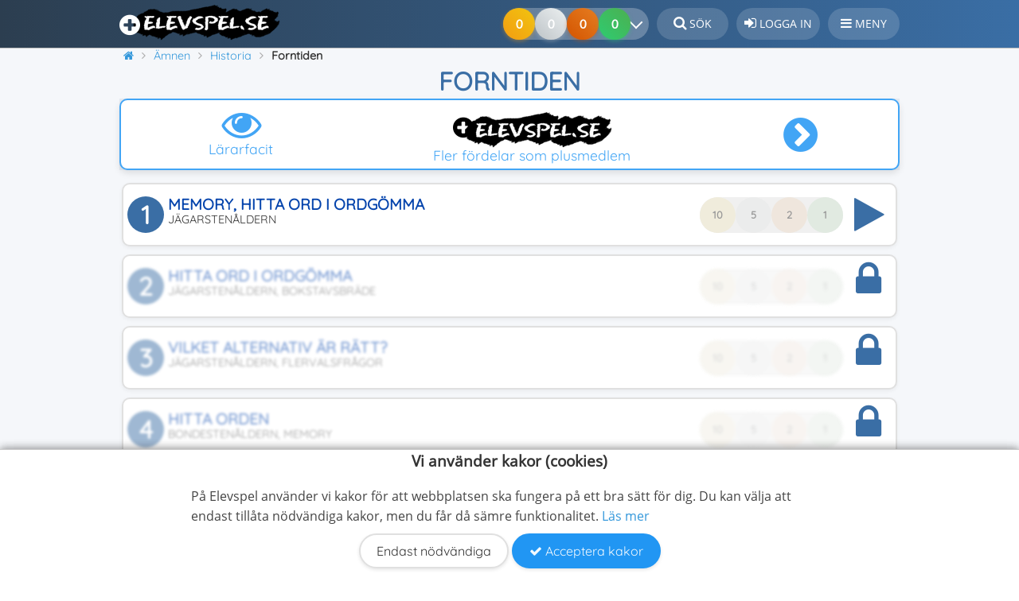

--- FILE ---
content_type: text/html; charset=UTF-8
request_url: https://plus.elevspel.se/amnen/historia/14404-forntiden.html
body_size: 11779
content:
<!DOCTYPE html>
<html lang="sv" prefix="og: http://ogp.me/ns#">
<head>
    <meta name="Author" content="Elevspel AB">
    <meta name="dcterms.rights" content="Copyright © Elevspel">
    <meta http-equiv="Content-Type" content="text/html; charset=UTF-8">
        <meta name="application-name" content="Elevspel">
    <meta name="theme-color" content="#3a6ea5">
    <meta name="apple-mobile-web-app-status-bar-style" content="#3a6ea5">
    <meta name="google-play-app" content="app-id=se.elevspel.elevspel">
    <link rel="apple-touch-icon" href="https://www.elevspel.se/apple-touch-icon.png">
    <link rel="icon" type="image/png" sizes="32x32" href="https://www.elevspel.se/favicon-32x32.png">
    <link rel="icon" type="image/png" sizes="16x16" href="https://www.elevspel.se/favicon-16x16.png">
    <meta name="apple-mobile-web-app-title" content="Elevspel">
    <link rel="manifest" href="/manifest.json?static=true">
    <meta name="format-detection" content="telephone=no">
    <title>Forntiden: Spela Gratis Online – Historia för Åk 2-4</title>
    <meta name="viewport" content="width=device-width, initial-scale=1">		<meta property="og:image" content="https://www.elevspel.se/bilder/spel/1715601534_96.jpg">
<link rel="image_src" type="image/jpeg" href="https://www.elevspel.se/bilder/spel/1715601534_96.jpg">
<meta name="thumbnail" content="https://www.elevspel.se/bilder/spel/thumbs/1715601534_96.jpg">
<link rel="canonical" href="https://www.elevspel.se/amnen/historia/14404-forntiden.html"><meta name="robots" content="noindex,follow"/>
   
    <link rel="stylesheet" type="text/css" href="https://www.elevspel.se/amnen/spel.css?v=1.11"><link rel="stylesheet" type="text/css" href="https://www.elevspel.se/static/glider/glider.min.css"/><link rel="stylesheet" type="text/css" href="/style.css?v=1.40">    <link rel="stylesheet" href="/static/font-awesome-4.7.0/css/font-awesome.min.css">
        <script src="https://www.elevspel.se/static/jquery/jquery-3.7.1.min.js"></script>
    <script src="https://www.elevspel.se/amnen/spel.js?v=1.9"></script><script src="https://www.elevspel.se/static/glider/glider.min.js"></script><script async src="https://www.elevspel.se/static/master.js?v=1.3"></script>        
        <meta name="description" property="og:description" content="Träna ord och fakta om de olika delarna inom Forntiden. 12 nivåer med spel för Åk 2-4 - helt gratis på Elevspel!">
        <meta property="og:locale" content="sv_SE">
        <meta property="og:site_name" content="Elevspel">
        <meta property="og:url" content="https://www.elevspel.se/amnen/historia/14404-forntiden.html">
        <meta property="og:type" content="website">
        <meta property="og:title" content="Forntiden: Spela Gratis Online – Historia för Åk 2-4">
        <meta property="fb:app_id" content="1422750417968827">
                            <script>var _paq = window._paq = window._paq || [];
        /* tracker methods like "setCustomDimension" should be called before "trackPageView" */
        _paq.push(["setExcludedQueryParams", ["aid"]]);
        _paq.push(['requireCookieConsent']);        _paq.push(['trackPageView']);
        _paq.push(['enableLinkTracking']);

        (function() {
            var u="//analytics.elevspel.se/";
            _paq.push(['setTrackerUrl', u+'matomo.php']);
             
            _paq.push(['setSiteId', '3']);
            var d=document, g=d.createElement('script'), s=d.getElementsByTagName('script')[0];
            g.async=true; g.src=u+'matomo.js'; s.parentNode.insertBefore(g,s);
        })();</script>
              
    <script>   
        var adiQuotes = [
            [0.3, '<i class="fa fa-star" aria-hidden="true"></i><br>Inga annonser', 'FFA726'],
            [0.3, '<i class="fa fa-unlock" aria-hidden="true"></i><br>Spela alla spel', '66BB6A'],
            [0.1, '<i class="fa fa-eye" aria-hidden="true"></i><br>Lärarfacit', '42A5F5'],
            [0.1, '<i class="fa fa-print" aria-hidden="true"></i><br>Skriv ut spel', '78909C'],
            [0.2, '<i class="fa fa-volume-up" aria-hidden="true"></i><br>Fri talsyntes', 'AB47BC']];
        var silence = false;  
        
        var cookieStr = {
            'mainText': '<strong class="cookie-banner-title">Vi använder kakor (cookies)</strong><p>' +
                    'På Elevspel använder vi kakor för att webbplatsen ska fungera på ett bra sätt för dig. Du kan välja att endast tillåta nödvändiga kakor, men du får då sämre funktionalitet. ' +
                    '<a href="/om/medlemsvillkor/cookies/">Läs mer</a></p>',
            'confirmText': "Acceptera kakor",
            'denyText': "Endast nödvändiga",
            'changeText': "Du behöver samtycka till att vi visar annonser. Stäng av din annonsblockerare eller <a class=\"change-consent btn\" href=\"#\">Ändra sekretessinställningar</a><br/><br/>Vill du spela utan annonser? Gå till <a href=\"https://plus.elevspel.se\">plus.elevspel.se <i class=\"fa fa-external-link\" aria-hidden=\"true\"></i></a>."
            };
        var checkCC = true;
	</script>
		
</head>
<body  itemscope="itemscope" itemtype="http://schema.org/VideoGame">
    <div class="bodyWrapper">  
    <div id="header">
        <header>
			<div id="header-bkg">
				<a class="logo pluslogo" href="/" 
                   title="Elevspel - startsida"><img 
                        src="https://www.elevspel.se/bilder/elevspel-185x45.png" 
                        width="185" height="45" loading="lazy"
						alt="Elevspel - kunskapsspel för barn"></a>
                                <div style="height: 52px;float: right;box-sizing: border-box;">
                    <a class="header_text" href="/sok.html" title="Sök på Elevspel"><i class="fa fa-search" style="font-size:1.1rem;" aria-hidden="true"></i> <span class="button-text">Sök</span></a>
                                            <a class="header_text" href="/medlem/login.html" 
                            title="Logga in på Elevspel"><i 
                            class="fa fa-sign-in" style="font-size:1.1rem;" aria-hidden="true"></i> 
                            <span class="button-text">Logga in</span></a>
                                                            <div role="button" class="header_text notification" id="hamburger-menu" 
                        ><i class="fa fa-bars" style="font-size:1rem;" aria-hidden="true"></i> <span class="button-text">Meny</span>
                        <nav id="sidebar-menu">
                            <i class="fa fa-times" aria-hidden="true"></i>Stäng                                                        <ul><li class="notification parent "><a class="notification" href="/amnen/"><i class="fa fa-gamepad" aria-hidden="true"></i>Ämnen</a><a class="menulinktoggle" href="/amnen/"><i class="fa fa-angle-down" aria-hidden="true"></i></a><ul><li class="notification"><a class="notification" href="/amnen/andra-sprak/"><i style="color:#4774be" class="fa fa-circle" aria-hidden="true"></i>Andra språk</a></li><li class="notification"><a class="notification" href="/amnen/bild/"><i style="color:#f8a51f" class="fa fa-circle" aria-hidden="true"></i>Bild</a></li><li class="notification"><a class="notification" href="/amnen/biologi/"><i style="color:#82dc2e" class="fa fa-circle" aria-hidden="true"></i>Biologi</a></li><li class="notification"><a class="notification" href="/amnen/dans/"><i style="color:#cf4925" class="fa fa-circle" aria-hidden="true"></i>Dans</a></li><li class="notification"><a class="notification" href="/amnen/dator-media/"><i style="color:#e84d02" class="fa fa-circle" aria-hidden="true"></i>Dator och media</a></li><li class="notification"><a class="notification" href="/amnen/drama/"><i style="color:#b00020" class="fa fa-circle" aria-hidden="true"></i>Drama</a></li><li class="notification"><a class="notification" href="/amnen/engelska/"><i style="color:#12145b" class="fa fa-circle" aria-hidden="true"></i>Engelska</a></li><li class="notification"><a class="notification" href="/amnen/franska/"><i style="color:#002395" class="fa fa-circle" aria-hidden="true"></i>Franska</a></li><li class="notification"><a class="notification" href="/amnen/fysik/"><i style="color:#1E3A8A" class="fa fa-circle" aria-hidden="true"></i>Fysik</a></li><li class="notification"><a class="notification" href="/amnen/geografi/"><i style="color:#00b4a8" class="fa fa-circle" aria-hidden="true"></i>Geografi</a></li><li class="notification"><a class="notification" href="/amnen/hem-och-konsumentkunskap/"><i style="color:#47dd8e" class="fa fa-circle" aria-hidden="true"></i>Hem- och konsumentkunskap</a></li><li class="notification"><a class="notification" href="/amnen/historia/"><i style="color:#8B6F47" class="fa fa-circle" aria-hidden="true"></i>Historia</a></li><li class="notification"><a class="notification" href="/amnen/hjarngympa/"><i style="color:#cd89fc" class="fa fa-circle" aria-hidden="true"></i>Hjärngympa</a></li><li class="notification"><a class="notification" href="/amnen/idrott/"><i style="color:#63c105" class="fa fa-circle" aria-hidden="true"></i>Idrott och hälsa</a></li><li class="notification"><a class="notification" href="/amnen/kemi/"><i style="color:#7b1fa2" class="fa fa-circle" aria-hidden="true"></i>Kemi</a></li><li class="notification"><a class="notification" href="/amnen/matematik/"><i style="color:#d62828" class="fa fa-circle" aria-hidden="true"></i>Matematik</a></li><li class="notification"><a class="notification" href="/amnen/musik/"><i style="color:#a3002f" class="fa fa-circle" aria-hidden="true"></i>Musik</a></li><li class="notification"><a class="notification" href="/amnen/religionskunskap/"><i style="color:#B8860B" class="fa fa-circle" aria-hidden="true"></i>Religionskunskap</a></li><li class="notification"><a class="notification" href="/amnen/samhallskunskap/"><i style="color:#f4ac34" class="fa fa-circle" aria-hidden="true"></i>Samhällskunskap</a></li><li class="notification"><a class="notification" href="/amnen/slojd/"><i style="color:#7e6fb8" class="fa fa-circle" aria-hidden="true"></i>Slöjd</a></li><li class="notification"><a class="notification" href="/amnen/spanska/"><i style="color:#c60b1e" class="fa fa-circle" aria-hidden="true"></i>Spanska</a></li><li class="notification"><a class="notification" href="/amnen/svenska/"><i style="color:#005293" class="fa fa-circle" aria-hidden="true"></i>Svenska</a></li><li class="notification"><a class="notification" href="/amnen/sfi/"><i style="color:#f8b700" class="fa fa-circle" aria-hidden="true"></i>Svenska som andraspråk</a></li><li class="notification"><a class="notification" href="/amnen/teknik/"><i style="color:#2C5F8D" class="fa fa-circle" aria-hidden="true"></i>Teknik</a></li><li class="notification"><a class="notification" href="/amnen/tyska/"><i style="color:#ffce00" class="fa fa-circle" aria-hidden="true"></i>Tyska</a></li><li class="notification"><a class="notification" href="/amnen/ovriga-amnen/"><i style="color:#6b7c85" class="fa fa-circle" aria-hidden="true"></i>Övriga ämnen</a></li></ul></li><li class="notification"><a class="notification" href="/dina-poang.html"><i class="fa fa-line-chart" aria-hidden="true"></i>Kunskapspoäng</a></li><li class="notification"><a class="notification" href="/medlem/skapa-anvandare.html"><i class="fa fa-user-plus" aria-hidden="true"></i>Bli medlem</a></li><li class="notification"><a class="notification" href="/medlem/plusmedlem.html"><i class="fa fa-plus-circle" aria-hidden="true"></i>Bli plusmedlem</a></li><li class="notification"><a class="notification" href="/om/hjalp"><i class="fa fa-question-circle" aria-hidden="true"></i>Hjälpcenter</a></li><li class="notification"><a class="notification" href="/sok.html"><i class="fa fa-search" aria-hidden="true"></i>Sök</a></li><li class="notification"><a class="notification" href="/medlem/login.html"><i class="fa fa-sign-in" aria-hidden="true"></i>Logga in</a></li></ul>                        </nav>
                                            </div>
                    
                                    </div>
                                <div style="float:right;margin-top: 10px;">
                    <div class="medals-container">
                        <div class="medal-progress">
                            <div class="medals medal-gold"></div>
                            <div class="medals medal-silver"></div>
                            <div class="medals medal-bronze"></div>
                            <div class="medals medal-kp" style="z-index: 4;"></div>
                            <button class="chevron-button" aria-label="Dina resultat">
                                <div class="chevron-icon"></div>
                            </button>
                        </div>
                    </div>
                </div>
                			</div>
        </header>		
	</div>
    <div id="wrapper">   
		<div class="Sheet-body" style="position:relative;">
            <div itemscope itemtype="http://schema.org/BreadcrumbList" id="breadcrumb-wrapper"><span itemprop="itemListElement" class="prevCrumb" itemscope itemtype="http://schema.org/ListItem"><a itemprop="item" href="https://plus.elevspel.se/" title="Elevspel - startsida"><i class="fa fa-home" aria-hidden="true"></i><span itemprop="name">Elevspel</span></a><meta itemprop="position" content="1"></span>&nbsp;<span itemprop="itemListElement" class="prevCrumb" itemscope itemtype="http://schema.org/ListItem"><a itemprop="item" href="https://plus.elevspel.se/amnen/" title="Välj ämne"><span itemprop="name">Ämnen</span></a><meta itemprop="position" content="2"></span>&nbsp;<span itemprop="itemListElement" class="prevCrumb" itemscope itemtype="http://schema.org/ListItem"><a itemprop="item" href="https://plus.elevspel.se/amnen/historia/" title="Spela spel inom Historia"><span itemprop="name">Historia</span></a><meta itemprop="position" content="3"></span>&nbsp;<span itemprop="itemListElement" class="prevCrumb" itemscope itemtype="http://schema.org/ListItem"><link itemprop="item" href="https://plus.elevspel.se/amnen/historia/14404-forntiden.html"><span itemprop="name" style="font-weight:bold;">Forntiden</span><meta itemprop="position" content="4"></span>&nbsp;</div><h1 itemprop="name">Forntiden</h1><div class="rvk2gr ann-top"><div class="ann-body gad-body">
                <script>
                                        function weightedRand2(spec) {
                        var i, sum=0, r=Math.random();
                        for (i in spec) {
                          sum += spec[i][0];
                          if (r <= sum) return i;
                        }
                    }
                    $(document).ready(function () {
                        $('.ann-body:visible').html($("#bcnTemplate").clone().removeAttr('' + 'id')).find('span:first').each(function(){
                            var sel2Quote = adiQuotes[weightedRand2(adiQuotes)];
                            $(this).html(sel2Quote[1]); //.parent().css({'color':'#'+sel2Quote[2],'border-color':'#'+sel2Quote[2]});  
                            $(this).closest(".bContentNotice").css({'color':'#'+sel2Quote[2],'border-color':'#'+sel2Quote[2]});  
                        });
                    });
                </script>
            </div></div>            <div class="content">
                		
                <div id="toasts"></div>
<!-- Header end --><script>
    		$(document).ready(function(){ $(".disabledButton").click(function(event){ event.preventDefault(); window.location = '/medlem/login.html'; });	});
    		</script>		<div class="center" id="levelButtonContainer">
						<form action="/amnen/historia/14404-forntiden.html" id="chooseLevel" method="post">
				<div class="levelButton undone printableLevel">
                            <div class="imageWrapper">
                                <div class="num">1</div>
                                <div class="imagePlay"><i class="fa fa-play-circle" aria-hidden="true"></i></div>
                            </div>
                            <div class="medals-container">
                                <div class="medal-tooltip">0 av 10 klarat</div>
                                <div class="medal-progress">
                                    <div class="medal gold">10</div>
                                    <div class="medal silver">5</div>
                                    <div class="medal bronze">2</div>
                                    <div class="medal green">1</div>
                                </div>
                            </div>
                                                        <div class="levelNameContainer">
                                <div>Memory, hitta ord i ordgömma</div>
                                <div class="desc">Jägarstenåldern</div>
                            </div>
                            <button name="level" value="0" data-gameid="14404" data-levelid="0" type="submit" style="display:none;" aria-hidden="true"></button>                        </div><div class="levelButton undone printableLevel disabledButton">
                            <div class="imageWrapper">
                                <div class="num">2</div>
                                <div class="imagePlay"><i class="fa fa-play-circle" aria-hidden="true"></i></div>
                            </div>
                            <div class="medals-container">
                                <div class="medal-tooltip">0 av 10 klarat</div>
                                <div class="medal-progress">
                                    <div class="medal gold">10</div>
                                    <div class="medal silver">5</div>
                                    <div class="medal bronze">2</div>
                                    <div class="medal green">1</div>
                                </div>
                            </div>
                                                        <div class="levelNameContainer">
                                <div>Hitta ord i ordgömma</div>
                                <div class="desc">Jägarstenåldern, Bokstavsbräde</div>
                            </div>
                                                    </div><div class="levelButton undone printableLevel disabledButton">
                            <div class="imageWrapper">
                                <div class="num">3</div>
                                <div class="imagePlay"><i class="fa fa-play-circle" aria-hidden="true"></i></div>
                            </div>
                            <div class="medals-container">
                                <div class="medal-tooltip">0 av 10 klarat</div>
                                <div class="medal-progress">
                                    <div class="medal gold">10</div>
                                    <div class="medal silver">5</div>
                                    <div class="medal bronze">2</div>
                                    <div class="medal green">1</div>
                                </div>
                            </div>
                                                        <div class="levelNameContainer">
                                <div>Vilket alternativ är rätt?</div>
                                <div class="desc">Jägarstenåldern, Flervalsfrågor</div>
                            </div>
                                                    </div><div class="levelButton undone printableLevel disabledButton">
                            <div class="imageWrapper">
                                <div class="num">4</div>
                                <div class="imagePlay"><i class="fa fa-play-circle" aria-hidden="true"></i></div>
                            </div>
                            <div class="medals-container">
                                <div class="medal-tooltip">0 av 10 klarat</div>
                                <div class="medal-progress">
                                    <div class="medal gold">10</div>
                                    <div class="medal silver">5</div>
                                    <div class="medal bronze">2</div>
                                    <div class="medal green">1</div>
                                </div>
                            </div>
                                                        <div class="levelNameContainer">
                                <div>Hitta orden</div>
                                <div class="desc">Bondestenåldern, Memory</div>
                            </div>
                                                    </div><div class="levelButton undone printableLevel disabledButton">
                            <div class="imageWrapper">
                                <div class="num">5</div>
                                <div class="imagePlay"><i class="fa fa-play-circle" aria-hidden="true"></i></div>
                            </div>
                            <div class="medals-container">
                                <div class="medal-tooltip">0 av 10 klarat</div>
                                <div class="medal-progress">
                                    <div class="medal gold">10</div>
                                    <div class="medal silver">5</div>
                                    <div class="medal bronze">2</div>
                                    <div class="medal green">1</div>
                                </div>
                            </div>
                                                        <div class="levelNameContainer">
                                <div>Hitta orden i ordgömman</div>
                                <div class="desc">Bondestenåldern, Bokstavsbräde</div>
                            </div>
                                                    </div><div class="levelButton undone printableLevel disabledButton">
                            <div class="imageWrapper">
                                <div class="num">6</div>
                                <div class="imagePlay"><i class="fa fa-play-circle" aria-hidden="true"></i></div>
                            </div>
                            <div class="medals-container">
                                <div class="medal-tooltip">0 av 10 klarat</div>
                                <div class="medal-progress">
                                    <div class="medal gold">10</div>
                                    <div class="medal silver">5</div>
                                    <div class="medal bronze">2</div>
                                    <div class="medal green">1</div>
                                </div>
                            </div>
                                                        <div class="levelNameContainer">
                                <div>Vilket alternativ är rätt?</div>
                                <div class="desc">Bondestenåldern, Flervalsfrågor <span class="glClass lvl-1">Lite svår</span></div>
                            </div>
                                                    </div><div class="levelButton undone printableLevel disabledButton">
                            <div class="imageWrapper">
                                <div class="num">7</div>
                                <div class="imagePlay"><i class="fa fa-play-circle" aria-hidden="true"></i></div>
                            </div>
                            <div class="medals-container">
                                <div class="medal-tooltip">0 av 10 klarat</div>
                                <div class="medal-progress">
                                    <div class="medal gold">10</div>
                                    <div class="medal silver">5</div>
                                    <div class="medal bronze">2</div>
                                    <div class="medal green">1</div>
                                </div>
                            </div>
                                                        <div class="levelNameContainer">
                                <div>Memory</div>
                                <div class="desc">bronsåldern</div>
                            </div>
                                                    </div><div class="levelButton undone printableLevel disabledButton">
                            <div class="imageWrapper">
                                <div class="num">8</div>
                                <div class="imagePlay"><i class="fa fa-play-circle" aria-hidden="true"></i></div>
                            </div>
                            <div class="medals-container">
                                <div class="medal-tooltip">0 av 10 klarat</div>
                                <div class="medal-progress">
                                    <div class="medal gold">10</div>
                                    <div class="medal silver">5</div>
                                    <div class="medal bronze">2</div>
                                    <div class="medal green">1</div>
                                </div>
                            </div>
                                                        <div class="levelNameContainer">
                                <div>Bokstavsbräde</div>
                                <div class="desc">bronsåldern</div>
                            </div>
                                                    </div><div class="rvk2gr"><div class="ann-body gad-body" id="elevspel_rek2_1"></div></div><div class="levelButton undone printableLevel disabledButton">
                            <div class="imageWrapper">
                                <div class="num">9</div>
                                <div class="imagePlay"><i class="fa fa-play-circle" aria-hidden="true"></i></div>
                            </div>
                            <div class="medals-container">
                                <div class="medal-tooltip">0 av 10 klarat</div>
                                <div class="medal-progress">
                                    <div class="medal gold">10</div>
                                    <div class="medal silver">5</div>
                                    <div class="medal bronze">2</div>
                                    <div class="medal green">1</div>
                                </div>
                            </div>
                                                        <div class="levelNameContainer">
                                <div>Vilket svar är rätt?</div>
                                <div class="desc">bronsåldern, Flervalsfrågor</div>
                            </div>
                                                    </div><div class="levelButton undone printableLevel disabledButton">
                            <div class="imageWrapper">
                                <div class="num">10</div>
                                <div class="imagePlay"><i class="fa fa-play-circle" aria-hidden="true"></i></div>
                            </div>
                            <div class="medals-container">
                                <div class="medal-tooltip">0 av 10 klarat</div>
                                <div class="medal-progress">
                                    <div class="medal gold">10</div>
                                    <div class="medal silver">5</div>
                                    <div class="medal bronze">2</div>
                                    <div class="medal green">1</div>
                                </div>
                            </div>
                                                        <div class="levelNameContainer">
                                <div>Memory</div>
                                <div class="desc">Järnåldern</div>
                            </div>
                                                    </div><div class="levelButton undone printableLevel disabledButton">
                            <div class="imageWrapper">
                                <div class="num">11</div>
                                <div class="imagePlay"><i class="fa fa-play-circle" aria-hidden="true"></i></div>
                            </div>
                            <div class="medals-container">
                                <div class="medal-tooltip">0 av 10 klarat</div>
                                <div class="medal-progress">
                                    <div class="medal gold">10</div>
                                    <div class="medal silver">5</div>
                                    <div class="medal bronze">2</div>
                                    <div class="medal green">1</div>
                                </div>
                            </div>
                                                        <div class="levelNameContainer">
                                <div>Hitta orden</div>
                                <div class="desc">Järnåldern, Bokstavsbräde</div>
                            </div>
                                                    </div><div class="levelButton undone printableLevel disabledButton">
                            <div class="imageWrapper">
                                <div class="num">12</div>
                                <div class="imagePlay"><i class="fa fa-play-circle" aria-hidden="true"></i></div>
                            </div>
                            <div class="medals-container">
                                <div class="medal-tooltip">0 av 10 klarat</div>
                                <div class="medal-progress">
                                    <div class="medal gold">10</div>
                                    <div class="medal silver">5</div>
                                    <div class="medal bronze">2</div>
                                    <div class="medal green">1</div>
                                </div>
                            </div>
                                                        <div class="levelNameContainer">
                                <div>Vilket svar är rätt?</div>
                                <div class="desc">Järnåldern, Flervalsfrågor <span class="glClass lvl-1">Lite svår</span></div>
                            </div>
                                                    </div></form>
		</div>            <div class="notify">
                Vill du spela låsta spelnivåer?<br/>
                <a href="/medlem/login.html">Logga in som Plusmedlem</a> här på plus.elevspel.se <i>eller</i> gå till <a href="https://www.elevspel.se/amnen/historia/14404-forntiden.html">Forntiden <i class="fa fa-external-link" aria-hidden="true"></i></a> på www.elevspel.se för att spela med annonser.            </div><meta itemprop="applicationCategory" content="EducationalGame">
<meta itemprop="isFamilyFriendly" content="true">
<link itemprop="additionalType" href="http://schema.org/WebApplication">
<meta itemprop="url" content="https://www.elevspel.se/amnen/historia/14404-forntiden.html">    		<div id="scoreboard">
    			    			<div class="scoreboardItem">
    				<input class="scoreboardInput" id="time" readonly="readonly" size="7" value="0">
    				<label for="time">Spelomgångar</label>
    			</div>
    			<div class="scoreboardItem">
    				<input class="scoreboardInput" id="levels" readonly="readonly" size="3" value="0">
    				<label for="levels">Nivåer</label>
    			</div>
    			<div class="scoreboardItem">
    				<input class="scoreboardInput" id="points" readonly="readonly" size="3" value="0">
    				<label for="points">Kunskapspoäng</label>
    			</div>
    			<div class="scoreboardItem">
					<input class="scoreboardInput" id="accuracy" readonly="readonly" size="3" value="0%">
					<label for="accuracy">Noggrannhet</label>
				</div>
    			    		</div>
    		        <div id="actionmenu">
                            <div class="buttonwrapper" id="gameFavouriteButton" data-gameid="14404">
                <button type="button" class="grayBtn" aria-label="Spara"><i class="fa fa-heart" aria-hidden="true" style=""></i></button>
                <div>Spara</div>
                </div>
                <div class="buttonwrapper" id="gameCommentButton">
                <button type="button" class="blueBtn" aria-label="Kommentera"><i class="fa fa-comment" aria-hidden="true"></i></button>
                <div>Kommentera</div>
                </div>
                                                            <div class="buttonwrapper" id="gameLinkButton" title="Länk kopierad till urklipp">
                <button type="button" class="grayBtn" aria-label="Dela"><i class="fa fa-share-alt" aria-hidden="true"></i></button>
                <div>Dela</div>
            </div>
                                </div>
            
        <div style="height:8px;"></div>		<div class="BlockHeader"><h2>Senaste händelserna i detta spel</h2></div>
		<div class="BlockContent-body"><div class="activityLog levelCompleted">Någon fick <b>3 missar och 7 drag</b> på nivå <i>1. Memory, hitta ord i ordgömma (Jägarstenåldern)</i>.<div class="grey">6 timmar sedan efter 28 sekunders spelande.</div></div><div class="activityLog levelCompleted">Någon fick <b>3 missar och 8 drag</b> på nivå <i>1. Memory, hitta ord i ordgömma (Jägarstenåldern)</i>.<div class="grey">6 timmar sedan efter 31 sekunders spelande.</div></div><div class="activityLog levelCompleted">Någon fick <b>2 missar och 6 drag</b> på nivå <i>1. Memory, hitta ord i ordgömma (Jägarstenåldern)</i>.<div class="grey">6 timmar sedan efter 23 sekunders spelande.</div></div><div class="activityLog levelCompleted">Någon fick <b>2 missar och 6 drag</b> på nivå <i>1. Memory, hitta ord i ordgömma (Jägarstenåldern)</i>.<div class="grey">6 timmar sedan efter 21 sekunders spelande.</div></div><div class="activityLog levelCompleted">Någon fick <b>3 missar och 7 drag</b> på nivå <i>1. Memory, hitta ord i ordgömma (Jägarstenåldern)</i>.<div class="grey">6 timmar sedan efter 28 sekunders spelande.</div></div><div class="activityLog levelCompleted">Någon fick <b>4 missar och 8 drag</b> på nivå <i>1. Memory, hitta ord i ordgömma (Jägarstenåldern)</i>.<div class="grey">6 timmar sedan efter 37 sekunders spelande.</div></div><div class="activityLog levelFail">Någon hade problem på nivå <i>2. Hitta ord i ordgömma (Jägarstenåldern)</i>.<div class="grey">6 timmar sedan efter 5 sekunders spelande.</div></div><div class="activityLog levelCompleted">Någon fick <b>1 miss och 5 drag</b> på nivå <i>1. Memory, hitta ord i ordgömma (Jägarstenåldern)</i>.<div class="grey">6 timmar sedan efter 19 sekunders spelande.</div></div><div class="activityLog levelCompleted">Någon fick <b>6 missar och 11 drag</b> på nivå <i>1. Memory, hitta ord i ordgömma (Jägarstenåldern)</i>.<div class="grey">6 timmar sedan efter 41 sekunders spelande.</div></div><div class="activityLog levelCompleted">Någon fick <b>alla rätt</b> på nivå <i>3. Vilket alternativ är rätt? (Jägarstenåldern)</i>.<div class="grey">7 timmar sedan efter 8 minuters spelande.</div></div></div>        <blockquote><p>Träna ord och fakta om de olika delarna inom Forntiden.</p></blockquote>    
        <div class="imageWrapperWrapper">
            <div class="imageBlurWrapper" style="background-image:url('https://www.elevspel.se/bilder/spel/1715601534_96.jpg');"></div>
            <span class="image">
                <img loading="lazy" src="https://www.elevspel.se/bilder/spel/1715601534_96.jpg" alt="Spelet Forntiden" title="Spela Forntiden" itemprop="image">
                <meta itemprop="thumbnailUrl" content="https://www.elevspel.se/bilder/spel/thumbs/1715601534_96.jpg">
            </span>  
        </div>
                <h2 >Instruktioner till Forntiden</h2>
        <p>I detta spel tränar du på begrepp, fakta och centrala delar inom forntiden. Träna på den nivån du behöver.</p>



<p>Forntiden var en period i mänsklighetens historia innan skriftspråket, kännetecknad av användningen av stenverktyg och tidiga samhällen.</p>
<p>Jägarstenåldern: Tidig period av mänsklig historia där människor levde som jägare och samlare, använde främst stenverktyg för överlevnad och kultur.</p>
<p>Stenåldern: En era då människor började använda sten för att göra verktyg och vapen, vilket markerar övergången från jägar-samlare till jordbrukssamhällen.</p>
<p>Bondestenåldern: Perioden då jordbruket etablerades som huvudnäring, vilket ledde till permanenta boplatser och sociala strukturer.</p>
<p>Järnåldern: En tid då människor började använda järn för att göra verktyg och vapen, vilket revolutionerade teknologin och möjliggjorde större samhällen och riken.</p>
<p>Bronsåldern: En period kännetecknad av användningen av brons för att göra verktyg, vapen och konstföremål, vilket bidrog till utvecklingen av avancerade civilisationer och handel.</p>



<p> </p><div class="gameTypeDesc"><h3>1. Memory, hitta ord i ordgömma (Jägarstenåldern)</h3><img alt="Memory" src="https://www.elevspel.se/bilder/speltyper/Memory.png"><b>Memory</b> - Nivån innehåller 8 par (bestående av likadana ord som paras ihop med varandra), men det visas max 3 par per spelomgång. Elevens uppgift är att hitta två kort som hör ihop. Hittas två spelkort som hör ihop tas de bort från spelplanen. Spelomgången är klar när alla 3 kortpar har hittats och memoryt har tömts på spelkort. Det finns ingen tidsgräns. Är det för svårt går det att klicka på knappen <i>Avbryt</i> - då visas vilka kortpar som hör ihop - och spelaren får försöka klara nivån igen.</div><div class="gameTypeDesc"><h3>2. Hitta ord i ordgömma (Jägarstenåldern)</h3><img alt="Bokstavsbräde" src="https://www.elevspel.se/bilder/speltyper/LetterGrid.png"><b>Bokstavsbräde</b> - Nivån innehåller 6 ord och alla tränas varje spelomgång. Spelaren visas ett bräde bestående av bokstäver i ett rutnät och ska dra med muspekaren eller fingret över bokstäverna tills ordet hittats. Orden som ska hittas är förlagda på brädet som 4-vägs raka ord och de listas i klartext bredvid ordbrädet. Klarar eleven att hitta alla efterfrågade orden har spelomgången vunnits. Det finns ingen tidsgräns. Är det för svårt går det att klicka på knappen <i>Avbryt</i> - då visas de rätta orden - och spelaren får försöka klara nivån igen.</div><div class="gameTypeDesc"><h3>3. Vilket alternativ är rätt? (Jägarstenåldern)</h3><img alt="Flervalsfrågor" src="https://www.elevspel.se/bilder/speltyper/MultipleChoice.png"><b>Flervalsfrågor</b> - Nivån innehåller 11 frågor, men det visas max 10 uppgifter per spelomgång. Till varje fråga får spelaren två eller tre svarsalternativ. Endast ett av dessa är rätt. Det gäller för spelaren att hitta det rätta alternativet. Eleven har 3 hjärtan (extraliv) som räddar eleven. Frågorna har talsyntes på <b>svenska</b>. Svaren har talsyntes på <b>svenska</b>. Det finns ingen tidsgräns. När eleven valt alla rätta svar har spelomgången klarats. Är det för svårt går det att klicka på knappen <i>Avbryt</i> - då visas de rätta svaren - och spelaren får försöka klara nivån igen.</div><div class="gameTypeDesc"><h3>4. Hitta orden (Bondestenåldern)</h3><img alt="Memory" src="https://www.elevspel.se/bilder/speltyper/Memory.png"><b>Memory</b> - Nivån innehåller 11 par (bestående av likadana ord som paras ihop med varandra), men det visas max 10 par per spelomgång. Elevens uppgift är att hitta två kort som hör ihop. Hittas två spelkort som hör ihop tas de bort från spelplanen. Spelomgången är klar när alla 10 kortpar har hittats och memoryt har tömts på spelkort. Det finns ingen tidsgräns. Är det för svårt går det att klicka på knappen <i>Avbryt</i> - då visas vilka kortpar som hör ihop - och spelaren får försöka klara nivån igen.</div><div class="gameTypeDesc"><h3>5. Hitta orden i ordgömman (Bondestenåldern)</h3><img alt="Bokstavsbräde" src="https://www.elevspel.se/bilder/speltyper/LetterGrid.png"><b>Bokstavsbräde</b> - Nivån innehåller 11 ord, men det visas max 10 ord per spelomgång. Spelaren visas ett bräde bestående av bokstäver i ett rutnät och ska dra med muspekaren eller fingret över bokstäverna tills ordet hittats. Orden som ska hittas är förlagda på brädet som 4-vägs raka ord och de listas i klartext bredvid ordbrädet. Klarar eleven att hitta alla efterfrågade orden har spelomgången vunnits. Det finns ingen tidsgräns. Är det för svårt går det att klicka på knappen <i>Avbryt</i> - då visas de rätta orden - och spelaren får försöka klara nivån igen.</div><div class="gameTypeDesc"><h3>6. Vilket alternativ är rätt? (Bondestenåldern)</h3><img alt="Flervalsfrågor" src="https://www.elevspel.se/bilder/speltyper/MultipleChoice.png"><b>Flervalsfrågor</b> - Nivån innehåller 12 frågor, men det visas max 10 uppgifter per spelomgång. Till varje fråga får spelaren tre svarsalternativ. Endast ett av dessa är rätt. Det gäller för spelaren att hitta det rätta alternativet. Eleven har 3 hjärtan (extraliv) som räddar eleven. Det finns ingen tidsgräns. När eleven valt alla rätta svar har spelomgången klarats. Är det för svårt går det att klicka på knappen <i>Avbryt</i> - då visas de rätta svaren - och spelaren får försöka klara nivån igen.</div><div class="gameTypeDesc"><h3>7. Memory (bronsåldern)</h3><img alt="Memory" src="https://www.elevspel.se/bilder/speltyper/Memory.png"><b>Memory</b> - Nivån innehåller 10 par (bestående av likadana ord som paras ihop med varandra) och alla tränas varje spelomgång. Elevens uppgift är att hitta två kort som hör ihop. Hittas två spelkort som hör ihop tas de bort från spelplanen. Spelomgången är klar när alla 10 kortpar har hittats och memoryt har tömts på spelkort. Det finns ingen tidsgräns. Är det för svårt går det att klicka på knappen <i>Avbryt</i> - då visas vilka kortpar som hör ihop - och spelaren får försöka klara nivån igen.</div><div class="gameTypeDesc"><h3>8. Bokstavsbräde (bronsåldern)</h3><img alt="Bokstavsbräde" src="https://www.elevspel.se/bilder/speltyper/LetterGrid.png"><b>Bokstavsbräde</b> - Nivån innehåller 10 ord och alla tränas varje spelomgång. Spelaren visas ett bräde bestående av bokstäver i ett rutnät och ska dra med muspekaren eller fingret över bokstäverna tills ordet hittats. Orden som ska hittas är förlagda på brädet som 8-vägs raka ord och de listas i klartext bredvid ordbrädet. Klarar eleven att hitta alla efterfrågade orden har spelomgången vunnits. Det finns ingen tidsgräns. Är det för svårt går det att klicka på knappen <i>Avbryt</i> - då visas de rätta orden - och spelaren får försöka klara nivån igen.</div><div class="gameTypeDesc"><h3>9. Vilket svar är rätt? (bronsåldern)</h3><img alt="Flervalsfrågor" src="https://www.elevspel.se/bilder/speltyper/MultipleChoice.png"><b>Flervalsfrågor</b> - Nivån innehåller 10 frågor och alla tränas varje spelomgång. Till varje fråga får spelaren två eller tre svarsalternativ. Endast ett av dessa är rätt. Det gäller för spelaren att hitta det rätta alternativet. Eleven har 3 hjärtan (extraliv) som räddar eleven. Det finns ingen tidsgräns. När eleven valt alla rätta svar har spelomgången klarats. Är det för svårt går det att klicka på knappen <i>Avbryt</i> - då visas de rätta svaren - och spelaren får försöka klara nivån igen.</div><div class="gameTypeDesc"><h3>10. Memory (Järnåldern)</h3><img alt="Memory" src="https://www.elevspel.se/bilder/speltyper/Memory.png"><b>Memory</b> - Nivån innehåller 10 par (bestående av likadana ord som paras ihop med varandra) och alla tränas varje spelomgång. Elevens uppgift är att hitta två kort som hör ihop. Hittas två spelkort som hör ihop tas de bort från spelplanen. Spelomgången är klar när alla 10 kortpar har hittats och memoryt har tömts på spelkort. Det finns ingen tidsgräns. Är det för svårt går det att klicka på knappen <i>Avbryt</i> - då visas vilka kortpar som hör ihop - och spelaren får försöka klara nivån igen.</div><div class="gameTypeDesc"><h3>11. Hitta orden (Järnåldern)</h3><img alt="Bokstavsbräde" src="https://www.elevspel.se/bilder/speltyper/LetterGrid.png"><b>Bokstavsbräde</b> - Nivån innehåller 10 ord och alla tränas varje spelomgång. Spelaren visas ett bräde bestående av bokstäver i ett rutnät och ska dra med muspekaren eller fingret över bokstäverna tills ordet hittats. Orden som ska hittas är förlagda på brädet som 4-vägs krokiga ord och de listas i klartext bredvid ordbrädet. Klarar eleven att hitta alla efterfrågade orden har spelomgången vunnits. Det finns ingen tidsgräns. Är det för svårt går det att klicka på knappen <i>Avbryt</i> - då visas de rätta orden - och spelaren får försöka klara nivån igen.</div><div class="gameTypeDesc"><h3>12. Vilket svar är rätt? (Järnåldern)</h3><img alt="Flervalsfrågor" src="https://www.elevspel.se/bilder/speltyper/MultipleChoice.png"><b>Flervalsfrågor</b> - Nivån innehåller 7 frågor och alla tränas varje spelomgång. Till varje fråga får spelaren två eller tre svarsalternativ. Endast ett av dessa är rätt. Det gäller för spelaren att hitta det rätta alternativet. Eleven har 3 hjärtan (extraliv) som räddar eleven. Det finns ingen tidsgräns. När eleven valt alla rätta svar har spelomgången klarats. Är det för svårt går det att klicka på knappen <i>Avbryt</i> - då visas de rätta svaren - och spelaren får försöka klara nivån igen.</div>        <div itemprop="gameTip" itemscope itemtype="http://schema.org/HowTo">
            <h3 itemprop="name">Beräkning av kunskapspoäng och medaljer</h3>
            <div itemprop="step" itemscope itemtype="http://schema.org/HowToStep">
                <div itemprop="text">Varje avklarad spelnivå i Forntiden ger <b>1</b> kunskapspoäng. Du kan samla maximalt <b>12</b> kunskapspoäng genom att klara alla <b>12</b> nivåer.                </div>
            </div>
            <div itemprop="step" itemscope itemtype="http://schema.org/HowToStep">
                <div itemprop="text">I spelet Forntiden kan du totalt få 36 medaljer. Medaljer delas ut baserat på hur många gånger du har klarat en nivå: <ul><li><b>Bronsmedalj</b>: efter 2 avklarade omgångar.</li><li><b>Silvermedalj</b>: efter 5 avklarade omgångar.</li><li><b>Guldmedalj</b>: efter 10 avklarade omgångar.</li></ul>                </div>
            </div>
            <div itemprop="step" itemscope itemtype="http://schema.org/HowToStep"><div itemprop="text">Kunskapspoäng ges endast för nivåer som du inte har klarat tidigare, det vill säga de nivåer som ännu inte har förbockade gröna cirklar. Även efter att du har klarat en nivå och fått både kunskapspoäng och medaljer kan du fortsätta träna på den, men det ger inga fler kunskapspoäng eller medaljer.                </div>
            </div>
        </div><div class="glider-topwrapper">
            <h3>Liknande spel</h3>
            <div class="glider-contain">
                <div id="similarGames" class="glider">        <div class="click_wrapper swiper-slide"><div class="click miniGameButton slide" style="height:100%;">
    		<div class="image imageTrueWrapper">
                <img loading="lazy" src="https://www.elevspel.se/bilder/spel/thumbs/1477232065_74.jpg" alt="Stenåldern i Sverige" width="190" height="120">
            </div>
    		<div class="gameinfo">
                <div style="width:100%;font-size: 16px;line-height: 18px;position: relative;white-space: nowrap;overflow:hidden;">
                    <a href="/amnen/historia/5331-stenaldern-i-sverige.html" title="Stenåldern i Sverige">Stenåldern i Sverige</a><span class="paragraph-end"></span>
                </div>
                <div class="gameTitle">Historia<br>
                <i aria-hidden="true" class="fa fa-star"></i> 4,0 </div>
    		</div>
    	</div></div>
    	        <div class="click_wrapper swiper-slide"><div class="click miniGameButton slide" style="height:100%;">
    		<div class="image imageTrueWrapper">
                <img loading="lazy" src="https://www.elevspel.se/bilder/spel/thumbs/1556613931_83.jpg" alt="Bondestenåldern (Yngre stenåldern)" width="190" height="120">
            </div>
    		<div class="gameinfo">
                <div style="width:100%;font-size: 16px;line-height: 18px;position: relative;white-space: nowrap;overflow:hidden;">
                    <a href="/amnen/historia/2243-bondestenaldern-yngre-stenaldern.html" title="Bondestenåldern (Yngre stenåldern)">Bondestenåldern (Yngre stenåldern)</a><span class="paragraph-end"></span>
                </div>
                <div class="gameTitle">Historia<br>
                <i aria-hidden="true" class="fa fa-star"></i> 3,8 </div>
    		</div>
    	</div></div>
    	        <div class="click_wrapper swiper-slide"><div class="click miniGameButton slide" style="height:100%;">
    		<div class="image imageTrueWrapper">
                <img loading="lazy" src="https://www.elevspel.se/bilder/spel/thumbs/1554207241_75.png" alt="Jägarstenåldern - eller är det Äldre stenåldern?" width="190" height="120">
            </div>
    		<div class="gameinfo">
                <div style="width:100%;font-size: 16px;line-height: 18px;position: relative;white-space: nowrap;overflow:hidden;">
                    <a href="/amnen/historia/2215-jagarstenaldern-eller-ar-det-aldre-stenaldern.html" title="Jägarstenåldern - eller är det Äldre stenåldern?">Jägarstenåldern - eller är det Äldre stenåldern?</a><span class="paragraph-end"></span>
                </div>
                <div class="gameTitle">Historia<br>
                <i aria-hidden="true" class="fa fa-star"></i> 3,8 </div>
    		</div>
    	</div></div>
    	        <div class="click_wrapper swiper-slide"><div class="click miniGameButton slide" style="height:100%;">
    		<div class="image imageTrueWrapper">
                <img loading="lazy" src="https://www.elevspel.se/bilder/spel/thumbs/1427722874_47.jpg" alt="Stenkoll på stenåldern" width="190" height="120">
            </div>
    		<div class="gameinfo">
                <div style="width:100%;font-size: 16px;line-height: 18px;position: relative;white-space: nowrap;overflow:hidden;">
                    <a href="/amnen/historia/2306-stenkoll-pa-stenaldern.html" title="Stenkoll på stenåldern">Stenkoll på stenåldern</a><span class="paragraph-end"></span>
                </div>
                <div class="gameTitle">Historia<br>
                <i aria-hidden="true" class="fa fa-star"></i> 4,0 </div>
    		</div>
    	</div></div>
    	        <div class="click_wrapper swiper-slide"><div class="click miniGameButton slide" style="height:100%;">
    		<div class="image imageTrueWrapper">
                <img loading="lazy" src="https://www.elevspel.se/bilder/spel/thumbs/1556615117_35.jpg" alt="Bronsåldern" width="190" height="120">
            </div>
    		<div class="gameinfo">
                <div style="width:100%;font-size: 16px;line-height: 18px;position: relative;white-space: nowrap;overflow:hidden;">
                    <a href="/amnen/historia/2244-bronsaldern.html" title="Bronsåldern">Bronsåldern</a><span class="paragraph-end"></span>
                </div>
                <div class="gameTitle">Historia<br>
                <i aria-hidden="true" class="fa fa-star"></i> 3,8 </div>
    		</div>
    	</div></div>
    	        <div class="click_wrapper swiper-slide"><div class="click miniGameButton slide" style="height:100%;">
    		<div class="image imageTrueWrapper">
                <img loading="lazy" src="https://www.elevspel.se/bilder/spel/thumbs/1480863635_74.jpg" alt="Den tidiga järnåldern i Sverige" width="190" height="120">
            </div>
    		<div class="gameinfo">
                <div style="width:100%;font-size: 16px;line-height: 18px;position: relative;white-space: nowrap;overflow:hidden;">
                    <a href="/amnen/historia/5735-den-tidiga-jarnaldern-i-sverige.html" title="Den tidiga järnåldern i Sverige">Den tidiga järnåldern i Sverige</a><span class="paragraph-end"></span>
                </div>
                <div class="gameTitle">Historia<br>
                <i aria-hidden="true" class="fa fa-star"></i> 4,0 </div>
    		</div>
    	</div></div>
    	</div>
                <button aria-label="Föregående" id="similarGames-prev" class="glider-prev"></button>
                <button aria-label="Nästa" id="similarGames-next" class="glider-next"></button>
                <div role="tablist" id="similarGames-dots" class="dots"></div>
            </div>
        </div>         <div class="section-divider"></div>
        <h3>Ytterligare spelinformation</h3><div class="meta-wrapper"><div class="meta-info"><div class="meta-title">Ämne</div><div class="meta-content"><span itemprop="genre">Historia</span></div></div><div class="meta-info"><div class="meta-title">Målgrupp</div><div class="meta-content">Årskurs 2 - Årskurs 4</div></div><div class="meta-info"><div class="meta-title">Övar</div><div class="meta-content"><a href="/sok.html?kw%5B%5D=Forntiden" class="tag" rel="nofollow">Forntiden</a> <a href="/sok.html?kw%5B%5D=J%C3%A4garsten%C3%A5ldern" class="tag" rel="nofollow">Jägarstenåldern</a> <a href="/sok.html?kw%5B%5D=Sten%C3%A5ldern" class="tag" rel="nofollow">Stenåldern</a> <a href="/sok.html?kw%5B%5D=Bondesten%C3%A5ldern" class="tag" rel="nofollow">Bondestenåldern</a> <a href="/sok.html?kw%5B%5D=J%C3%A4rn%C3%A5ldern" class="tag" rel="nofollow">Järnåldern</a> <a href="/sok.html?kw%5B%5D=Brons%C3%A5ldern" class="tag" rel="nofollow">Bronsåldern</a> </div></div><div class="meta-info"><div class="meta-title">Spelskapare</div><div class="meta-content"><span itemprop="publisher" itemscope itemtype="http://schema.org/Organization"><meta itemprop="name" content="Elevspel"><meta itemprop="url" content="https://www.elevspel.se"></span><i>Raderad användare</i></div></div><div class="meta-info"><div class="meta-title">Senast uppdaterat</div><div class="meta-content"><span itemprop="dateModified">2024-05-13</span></div></div><div class="meta-info"><div class="meta-title">Publicerat online</div><div class="meta-content">2021-11-19</div></div><div class="meta-info"><div class="meta-title">Unikt id</div><div class="meta-content">14404</div></div><div class="meta-info"><div class="meta-title">Sparat av</div><div class="meta-content">5-10 användare</div></div><div class="meta-info"><div class="meta-title">Operativsystem</div><div class="meta-content"><span>Webbläsare<meta itemprop="gamePlatform" content="Web Browser"><meta itemprop="operatingSystem" content="Any"></span></div></div><div class="meta-info"><div class="meta-title">Pris</div><div class="meta-content"><span itemprop="offers" itemscope itemtype="http://schema.org/Offer"><span itemprop="description">Gratis</span><meta itemprop="price" content="0"><meta itemprop="priceCurrency" content="SEK"></span><meta itemprop="availability" content="https://schema.org/InStock"></div></div>        </div>        <div class="section-divider"></div>
        <h3>Recensioner</h3>
        <div class="rating-container">
            <div class="rating-board" itemprop="aggregateRating" itemscope="itemscope" itemtype="http://schema.org/AggregateRating">
                <div class="rating-num" itemprop="ratingValue" aria-label="Har fått betyget 3.9 stjärnor av fem">3.9</div>
                <div class="rating-stars">
                    <i style="font-size: 22px;" aria-hidden="true" class="fa fa-star"></i><i style="font-size: 22px;" aria-hidden="true" class="fa fa-star"></i><i style="font-size: 22px;" aria-hidden="true" class="fa fa-star"></i><i style="font-size: 22px;" aria-hidden="true" class="fa fa-star"></i><i style="font-size: 22px;" aria-hidden="true" class="fa fa-star-o"></i>                </div>
                <meta content="2670" itemprop="ratingCount"> 
                <div class="rating-count">
                    Totalt <i class="fa fa-user" aria-hidden="true"></i> 2 670                </div>
                <meta itemprop="bestRating" content="5"> 
                <meta itemprop="worstRating" content="1"> 
            </div>
            <div class="bar-outer-container">
                <div class="bar-container">
                        <div><i aria-hidden="true" class="fa fa-star"></i> 5</div>
                        <span class="rating-bar" style="width: 100%;background-color:#88b131;"></span>
                        <span class="rating-label" style="">1 638</span>
                    </div><div class="bar-container">
                        <div><i aria-hidden="true" class="fa fa-star"></i> 4</div>
                        <span class="rating-bar" style="width: 14%;background-color:#99cc00;"></span>
                        <span class="rating-label" style="">222</span>
                    </div><div class="bar-container">
                        <div><i aria-hidden="true" class="fa fa-star"></i> 3</div>
                        <span class="rating-bar" style="width: 10%;background-color:#ffcf02;"></span>
                        <span class="rating-label" style="">157</span>
                    </div><div class="bar-container">
                        <div><i aria-hidden="true" class="fa fa-star"></i> 2</div>
                        <span class="rating-bar" style="width: 8%;background-color:#ff9f02;"></span>
                        <span class="rating-label" style="">128</span>
                    </div><div class="bar-container">
                        <div><i aria-hidden="true" class="fa fa-star"></i> 1</div>
                        <span class="rating-bar" style="width: 32%;background-color:#ff6f31;"></span>
                        <span class="rating-label" style="">525</span>
                    </div>            </div>
        </div>
	        <div class="section-divider"></div>
        <h3>Rapportera</h3>
        <div style="margin:0 10px;">
            Om du hittar ett stavfel eller annat som borde rättas till får du gärna ta kontakt med spelskaparen eller oss på Elevspel.<br><br>
            <form action="/kontakta-oss.html" method="post">
            <input type="hidden" name="gid" value="14404">
            Skriv en kommentar nedan för att kontakta spelskaparen eller             <button class="btn" type="submit">Kontakta Elevspel</button>
            </form>
        </div>
                <div class="section-divider"></div>
		<h2>Kommentarer</h2> 
    <div class="notify"><a class="grayBtn" href="/medlem/login.html">Logga in</a> för att skriva en kommentar.</div><div class="commentsWrapper">Det finns totalt <strong>11</strong> kommentarer om detta kunskapsspel.<br><br><div class="comment"><div style="background-color:#42A5F5;" class="comment-avatar">T</div><div class="comment-info"><div class="author"><strong>Tamim</strong></div><div class="lastmodified">2 april 2025 09:19</div><div class="rating-stars"><i aria-hidden="true" class="fa fa-star"></i><i aria-hidden="true" class="fa fa-star"></i><i aria-hidden="true" class="fa fa-star"></i><i aria-hidden="true" class="fa fa-star"></i><i aria-hidden="true" class="fa fa-star"></i></div><div class="comment-message">((Jätte kul jag lär mig mycket men det är för svårt korsord))</div></div></div><div class="comment"><div style="background-color:#CCCCCC;" class="comment-avatar"><i class="fa fa-user-secret" aria-hidden="true"></i></div><div class="comment-info"><div class="author"><strong>Anonym</strong></div><div class="lastmodified">1 april 2025 13:36</div><div class="rating-stars"><i aria-hidden="true" class="fa fa-star"></i><i aria-hidden="true" class="fa fa-star"></i><i aria-hidden="true" class="fa fa-star"></i><i aria-hidden="true" class="fa fa-star"></i><i aria-hidden="true" class="fa fa-star"></i></div><div class="comment-message">vad bra spel man lär sig mycket och är jättekul!:)</div></div></div><div class="comment"><div style="background-color:#5C6BC0;" class="comment-avatar">H</div><div class="comment-info"><div class="author"><strong>Hedda Olsson</strong></div><div class="lastmodified">19 mars 2025 13:01</div><div class="rating-stars"><i aria-hidden="true" class="fa fa-star"></i><i aria-hidden="true" class="fa fa-star"></i><i aria-hidden="true" class="fa fa-star"></i><i aria-hidden="true" class="fa fa-star"></i><i aria-hidden="true" class="fa fa-star"></i></div><div class="comment-message">Tack det här var det bästa spelet och det hjälpte verkligen jätte mycket (nu kommer nog inte min fröken skrika på mig mer😅🫶🏻)</div></div></div><div class="comment"><div style="background-color:#CCCCCC;" class="comment-avatar"><i class="fa fa-user-secret" aria-hidden="true"></i></div><div class="comment-info"><div class="author"><strong>Anonym</strong></div><div class="lastmodified">18 mars 2025 12:42</div><div class="rating-stars"><i aria-hidden="true" class="fa fa-star"></i><i aria-hidden="true" class="fa fa-star"></i><i aria-hidden="true" class="fa fa-star"></i><i aria-hidden="true" class="fa fa-star"></i><i aria-hidden="true" class="fa fa-star"></i></div><div class="comment-message">jag älskar historia väldigt kul 5 tj̈́ärnor</div></div></div><div class="comment"><div style="background-color:#CCCCCC;" class="comment-avatar"><i class="fa fa-user-secret" aria-hidden="true"></i></div><div class="comment-info"><div class="author"><strong>Anonym</strong></div><div class="lastmodified">28 januari 2025 11:15</div><div class="rating-stars"></div><div class="comment-message">det spelet är såå kul och såååå bra</div></div></div><div class="comment"><div style="background-color:#CCCCCC;" class="comment-avatar"><i class="fa fa-user-secret" aria-hidden="true"></i></div><div class="comment-info"><div class="author"><strong>Anonym</strong></div><div class="lastmodified">15 april 2024 09:28</div><div class="rating-stars"></div><div class="comment-message">roligt med ord gömman och lite svårt med alternativ på vissa men roligt</div></div></div><div class="comment"><div style="background-color:#EC407A;" class="comment-avatar">S</div><div class="comment-info"><div class="author"><strong>Samuel Olsson Borggren</strong></div><div class="lastmodified">18 mars 2024 12:50</div><div class="rating-stars"><i aria-hidden="true" class="fa fa-star"></i><i aria-hidden="true" class="fa fa-star"></i><i aria-hidden="true" class="fa fa-star"></i><i aria-hidden="true" class="fa fa-star"></i><i aria-hidden="true" class="fa fa-star"></i></div><div class="comment-message">Ni är best för jag lär mig jätte jätte mycket</div></div></div><div class="comment"><div style="background-color:#CCCCCC;" class="comment-avatar"><i class="fa fa-user-secret" aria-hidden="true"></i></div><div class="comment-info"><div class="author"><strong>Anonym</strong></div><div class="lastmodified">10 mars 2024 11:54</div><div class="rating-stars"></div><div class="comment-message">så roligt bra att lära sig om åldern särskilt till prov tack</div></div></div><div class="comment"><div style="background-color:#66BB6A;" class="comment-avatar">O</div><div class="comment-info"><div class="author"><strong>Olga</strong></div><div class="lastmodified">13 september 2023 12:25</div><div class="rating-stars"><i aria-hidden="true" class="fa fa-star"></i><i aria-hidden="true" class="fa fa-star"></i><i aria-hidden="true" class="fa fa-star"></i><i aria-hidden="true" class="fa fa-star-o"></i><i aria-hidden="true" class="fa fa-star-o"></i></div><div class="comment-message">ganska änkelt men väldigt bra träning!</div></div></div><div class="comment"><div style="background-color:#8D6E63;" class="comment-avatar">A</div><div class="comment-info"><div class="author"><strong>adelia</strong></div><div class="lastmodified">4 april 2023 17:44</div><div class="rating-stars"><i aria-hidden="true" class="fa fa-star"></i><i aria-hidden="true" class="fa fa-star-o"></i><i aria-hidden="true" class="fa fa-star-o"></i><i aria-hidden="true" class="fa fa-star-o"></i><i aria-hidden="true" class="fa fa-star-o"></i></div><div class="comment-message">Först var det svårt men jag övade jätte mycket så nu är det kul</div></div></div><div class="comment"><div style="background-color:#7E57C2;" class="comment-avatar">H</div><div class="comment-info"><div class="author"><strong>Hallå</strong></div><div class="lastmodified">20 februari 2023 10:56</div><div class="rating-stars"></div><div class="comment-message">Nice för man får ju lära sig!!!</div></div></div></div>
<!-- Footer start -->

</div><div style="clear:both;"></div></div><div class="slidebar1">
        <div class="topScoreboard" style="position:relative;">
            <div class="close-btn"></div>
            <div class="Block-body">
                <div class="BlockHeader">
                    <div class="flashHeader"><div id="toplistIcon"></div>Dina resultat</div>
                </div>
                <div class="BlockContent-body">
                <div class="stats-bar">
                    <a href="/dina-poang.html">
                    <span class="stat">
                        <span class="medals stat-value">
                                                        <span class="medal medal-gold">0</span>
                            <span class="medal medal-silver">0</span>
                            <span class="medal medal-bronze">0</span>
                            <span class="medal medal-kp">0</span>
                        </span>   
                    <span class="medals stat-label">
                        <span>Guld</span>
                        <span>Silver</span>
                        <span>Brons</span>
                        <span>Kunskaps- poäng</span>
                    </span>
                    </span>
                    </a>
                </div>
            <div id="scoreboardLogin" class="notify">Inga resultat sparas!<br><a class="change-consent" href="#">Ändra sekretessinställningar</a></div>            </div>
             </div>
        </div>
     
    <div class="rvk2gr">
                    <div class="ann-body gad-body ad-skyscraper" id="elevspel_rekSB" style="min-height:600px;"></div>
            </div>
	    <div class="Block">
	    <div class="Block-body">
			<div class="BlockHeader">
			    <div class="flashHeader"><div id="toplistIcon"></div>Mest spelade</div>
			</div>
            <div class="BlockContent-body noborders"><ol>
				<li>	    	<div class="click miniGameButton" style="height:48px;margin: 0 0 2px 0;padding:3px;float:none;">
	    		<div class="image imageTrueWrapper" style="width:40px;height:40px;float:left;margin-right:3px;">
                    <img loading="lazy" src="https://www.elevspel.se/bilder/spel/thumbs/hangagubbe.png" alt="Hänga gubbe" width="64" height="40" style="height:40px;">
                </div>
	    		<div style="width: 100%;">
		    		<div style="font-size: 1rem;line-height: 18px;position: relative;white-space: nowrap;overflow:hidden;">
		    			<a href="/amnen/svenska/hanga-gubbe.html" title="Hänga gubbe">Hänga gubbe</a><span class="paragraph-end"></span>
		    		</div>
		    		<div class="gameTitle">Svenska</div>
	    		</div>
	    	</div>
	    	</li><li>	    	<div class="click miniGameButton" style="height:48px;margin: 0 0 2px 0;padding:3px;float:none;">
	    		<div class="image imageTrueWrapper" style="width:40px;height:40px;float:left;margin-right:3px;">
                    <img loading="lazy" src="https://www.elevspel.se/bilder/spel/thumbs/kodord.png" alt="Kodord" width="64" height="40" style="height:40px;">
                </div>
	    		<div style="width: 100%;">
		    		<div style="font-size: 1rem;line-height: 18px;position: relative;white-space: nowrap;overflow:hidden;">
		    			<a href="/amnen/svenska/kodord.html" title="Kodord">Kodord</a><span class="paragraph-end"></span>
		    		</div>
		    		<div class="gameTitle">Svenska</div>
	    		</div>
	    	</div>
	    	</li><li>	    	<div class="click miniGameButton" style="height:48px;margin: 0 0 2px 0;padding:3px;float:none;">
	    		<div class="image imageTrueWrapper" style="width:40px;height:40px;float:left;margin-right:3px;">
                    <img loading="lazy" src="https://www.elevspel.se/bilder/spel/thumbs/1556526855_77.png" alt="Halloween-spel" width="64" height="40" style="height:40px;">
                </div>
	    		<div style="width: 100%;">
		    		<div style="font-size: 1rem;line-height: 18px;position: relative;white-space: nowrap;overflow:hidden;">
		    			<a href="/amnen/engelska/5316-halloween-spel.html" title="Halloween-spel">Halloween-spel</a><span class="paragraph-end"></span>
		    		</div>
		    		<div class="gameTitle">Engelska</div>
	    		</div>
	    	</div>
	    	</li><li>	    	<div class="click miniGameButton" style="height:48px;margin: 0 0 2px 0;padding:3px;float:none;">
	    		<div class="image imageTrueWrapper" style="width:40px;height:40px;float:left;margin-right:3px;">
                    <img loading="lazy" src="https://www.elevspel.se/bilder/spel/thumbs/ordjakt.png" alt="Ordjakt" width="64" height="40" style="height:40px;">
                </div>
	    		<div style="width: 100%;">
		    		<div style="font-size: 1rem;line-height: 18px;position: relative;white-space: nowrap;overflow:hidden;">
		    			<a href="/amnen/svenska/ordjakt.html" title="Ordjakt">Ordjakt</a><span class="paragraph-end"></span>
		    		</div>
		    		<div class="gameTitle">Svenska</div>
	    		</div>
	    	</div>
	    	</li><li>	    	<div class="click miniGameButton" style="height:48px;margin: 0 0 2px 0;padding:3px;float:none;">
	    		<div class="image imageTrueWrapper" style="width:40px;height:40px;float:left;margin-right:3px;">
                    <img loading="lazy" src="https://www.elevspel.se/bilder/spel/thumbs/trana-tangentbordet.png" alt="Tangentbordsträning" width="64" height="40" style="height:40px;">
                </div>
	    		<div style="width: 100%;">
		    		<div style="font-size: 1rem;line-height: 18px;position: relative;white-space: nowrap;overflow:hidden;">
		    			<a href="/amnen/dator-media/tangentbordstraning.html" title="Tangentbordsträning">Tangentbordsträning</a><span class="paragraph-end"></span>
		    		</div>
		    		<div class="gameTitle">Dator och media</div>
	    		</div>
	    	</div>
	    	</li></ol>
			</div>
		</div>
	</div>
    <div class="Block">
	    <div class="Block-body">
			<div class="BlockHeader">
	    		<div class="flashHeader"><div id="newsIcon"></div>Nyheter</div>
			</div>
			<div class="BlockContent-body">
				<ul class="">
				<li><a href="/om/nyheter/dina-resultat-sparas-nu-automatiskt.html">Dina resultat sparas nu automatiskt</a><br><span class="grey">2025-11-07</span></li>
<li><a href="/om/nyheter/anpassa-feedback-i-memory-spel.html">Anpassa feedback i Memory-spel</a><br><span class="grey">2025-10-23</span></li>
<li><a href="/om/nyheter/fa-uppgifter-forklarade-av-elevspel-ai.html">Få uppgifter förklarade av Elevspel AI</a><br><span class="grey">2025-10-01</span></li>
<li><a href="/om/nyheter/enklare-att-skriva-specialtecken-i-spelen.html">Enklare att skriva specialtecken i spelen</a><br><span class="grey">2025-09-10</span></li>
<li><a href="/om/nyheter/ny-uppdatering-av-skjutpussel-fler-bilder-och-battre-upplevelse.html">Ny uppdatering av Skjutpussel – fler bilder och bättre upplevelse</a><br><span class="grey">2025-05-08</span></li>
				</ul>
				<div style="width:100%;text-align:center;display: inline-block;margin-bottom: 10px;"><a href="/om/nyheter" class="btn">Visa fler nyheter</a></div>
			</div>
		</div>
	</div>
    
          
    	</div></div><div id="footer"><footer>
    	<div class="Footer-text">
		<div class="Footer-share" style="display: inline-block;">
            			<a class="shareImg shareImg-FB new-window" rel="nofollow" title="Dela på Facebook" href="https://www.facebook.com/sharer/sharer.php?u=https://plus.elevspel.se/amnen/historia/14404-forntiden.html"><i class="fa fa-facebook" aria-hidden="true"></i></a>
			<a class="shareImg shareImg-TW new-window" rel="nofollow" title="Dela på Twitter" href="https://twitter.com/intent/tweet?text=Forntiden&amp;url=https://plus.elevspel.se/amnen/historia/14404-forntiden.html" ><i class="fa fa-twitter" aria-hidden="true"></i></a>
			<a class="shareImg shareImg-GC new-window" rel="nofollow" title="Dela på Google Classroom" href="https://classroom.google.com/share?title=Forntiden&amp;url=https://plus.elevspel.se/amnen/historia/14404-forntiden.html&amp;body=Beskriv+din+uppgift+i+detalj+h%C3%A4r" ></a>
			<a class="shareImg shareImg-EM" title="Dela på E-post" href="mailto:?subject=Forntiden&body=https://plus.elevspel.se/amnen/historia/14404-forntiden.html"><i class="fa fa-envelope-o" aria-hidden="true"></i></a>
			<a class="shareImg shareImg-RSS" title="Senaste nyheterna" href="/om/feed"><i class="fa fa-rss" aria-hidden="true"></i></a>
		</div>
		<div class="footerlinks">
			Copyright &copy; 2025 <a href="/om/" title="Om Elevspel">Elevspel AB</a> &nbsp;&nbsp;
			 
			<a href="/om/hjalp">Hjälpcenter</a> &nbsp;&nbsp; 
			<a href="/kontakta-oss.html">Kontakta oss</a> &nbsp;&nbsp;
			<a href="/medlem/jamfor-medlemskap.html">Jämför medlemskap</a> &nbsp;&nbsp;
			<a href="/om/medlemsvillkor">Medlemsvillkor</a>&nbsp;&nbsp;
            <a rel="nofollow" class="change-consent" href="#">Sekretessinställningar</a>
            <!-- server5 ab_version=A -->
		</div>
	</div>
    </footer>
</div>
       
<div id="bcnTemplate" onclick="location.href='/medlem/jamfor-medlemskap.html';">
    <div class="bContentNotice" >
        <div class="bigTextFirst"><span></span></div>
        <div class="bigText"><div class="pluslogo"><img src="https://www.elevspel.se/bilder/elevspel-185x45.png" width="185" height="45" alt="Elevspel - kunskapsspel för barn"></div>Fler fördelar som plusmedlem</div>
        <div class="bigText"><i class="fa fa-chevron-circle-right" aria-hidden="true"></i></div>
    </div>
</a>
    
</div>
</body>
</html>


--- FILE ---
content_type: text/css
request_url: https://www.elevspel.se/amnen/spel.css?v=1.11
body_size: 6919
content:
div.center{
	width:100%;
	text-align:center;
	font-size:1.2rem;
}
span.feedback{
	background-repeat:no-repeat;
	background-position:center;
	height: 145px;
	position: absolute;
	width: 126px;
	z-index: -1;
	left:0;
	right:0;
	margin-left:auto;
	margin-right:auto;
	top:-35px;
}
div.textfeedback{
	background-repeat:no-repeat;
	background-position:center;
	font-size:16px;
}
.quiz-container{
    max-width:900px;
    margin: 0 auto;
	background-color:#FFFFFF;
    box-shadow: rgba(0, 0, 0, 0.1) 0 4px 6px 0;
    border-radius: 10px;
    overflow: hidden;
    box-sizing: border-box;
}
.quiz-container .quiz-header{
    background-color: #3a6ea5;
    color: white;
    padding: 15px 20px;
    display: flex;
    justify-content: center;
    align-items: center;
}
.quiz-container .question-container{
    padding: 15px;
    border-bottom: 1px solid #eee;
    position: relative;
}
.quiz-container .quiz-footer{
    display: flex;
    justify-content: space-evenly;
    padding: 10px;
    align-items: center;
    flex-wrap: wrap;
    clear: both;
}
div.qrow{
    display:none;
	position:relative;
    }
div.qrow .allowHover{
	width:200px;
	min-height:80px;
	padding:5px;
	line-height:80px;
	overflow: visible;
	word-wrap:break-word;
    box-sizing: border-box;
    /*word-break: break-all;*/
     
	/*font-family: Georgia,Cambria,serif;*/
	vertical-align:middle;
	position:relative;
	font-family: 'ES Sans', 'Open Sans', Arial,Helvetica,sans-serif;
	font-size: 1.1rem;
	display: table-cell;
    height: 80px;
    border-radius: 8px;
    -webkit-touch-callout: none;
    -webkit-user-select: none; 
    -khtml-user-select: none; 
    -moz-user-select: none; 
    -ms-user-select: none; 
    user-select: none; 
}
div.qrow .multipleChoices { transition: all .2s ease-in-out; }

.qrow > img, .questionCard img{
    max-height:300px;
    max-width:100%;
    margin-top:5px;
    
    border: 2px solid #3a6ea5;
  border-radius: 8px;
  box-shadow: 0 4px 8px rgba(0, 0, 0, 0.1);
  background-color: #fff;
  box-sizing: border-box;
}
div.choice{	
	display: inline-block;
    line-height: 100%;
    vertical-align: middle;
}
div.questionCard{
	/*max-width:600px;*/
	width:100%;
	min-height:154px;
	margin:5px auto;
	text-align: center;
	font-family: 'ES Sans', 'Open Sans', Arial,Helvetica,sans-serif;
	box-sizing:border-box;
}
.hideQuestion .questionCard, .hideAnswers .choice, .hideAnswers .linkItemContainer .linkBox{
    font-size:0;
}
.hideAnswers .choice::after{
    font-family: FontAwesome;
    content: "\f177";
    font-size: 3rem;
    left: 20px;
    top: 20px;
    position: absolute;
    color: #999999;
    line-height: 60px;
    transform: rotate(45deg);
}
.hideQuestion > .playAudioButton{
width:64px;
height:64px;
left: calc(50% - 32px);
top: 5px;
}
.hideQuestion > .playAudioButton::before{
    font-size: 64px;
    line-height: 64px;
}

.notClickable{
	cursor: default;
	background-color: #E6E6E6 !important;
	border-color: #AAAAAA !important;
    box-shadow: none !important;
}
.notClickable:hover{
	top:0 !important;
    cursor: default !important;
    
    
}

div.small{
		min-height:80px;
		margin:1px auto;
}

input.spelledinput{
    width:100%;
}
.cloze{
	background-color: #FFFFFF;
	border: 1px solid #E0E0E0;
    border-radius: 5px;
}
input.spelledinput, .cloze{
	text-align:center;
	/*vertical-align:middle;*/
	padding:2px 0;
	font-size:1.2rem;
    min-width: 5em;
	font-family: 'ES Sans', 'Open Sans', Arial,Helvetica,sans-serif;
}
.questionCard .cloze.success, .questionCard .cloze.error{
    border-color:#FFFFFF;
}

.clozeT{
	border:1px solid #AAAAAA;
	background-color: #ffffA0;
    /*padding:0 5px;*/
    font-weight:bold;
    color:#000000;
}

.infoIcon
{
   display: inline-block;
    font-family: sans-serif;
    font-weight: bold;
    text-align: center;
    width: 1.5rem;
    height: 1.5rem;
    font-size: 1.3rem;
    line-height: 1.3rem;
    border-radius: 50%;
    margin: 0 3px;
    padding: 1px;
    color: #3498db;
    background: white;
    border: 1px solid #3498db;
    box-sizing: border-box;
    text-decoration: none;
    cursor:pointer;
}

.infoIcon:hover
{
    color: white;
    background: #3498db;
    border-color: #3498db;
    text-decoration: none;
}
.custom-tooltip {
    position: absolute;
    background-color: #FFFFFF;
    color:#333333;
    padding: 8px 12px;
    border-radius: 4px;
    font-size: 12px;
    z-index: 1000;
    display: none;
    max-width: 200px;
    box-shadow: 0 2px 8px rgba(0,0,0,0.3);
}

.custom-tooltip.disabled {
    display: none !important;
}

/* Slidedown animation */
.custom-tooltip.slide-down {
    animation: slideDown 0.25s ease-out;
}

@keyframes slideDown {
    from {
        opacity: 0;
        transform: translateY(-10px);
    }
    to {
        opacity: 1;
        transform: translateY(0);
    }
}


.avplayer{
	width:400px;
	max-width:100%;
	margin:10px auto 0 auto;
	/*background-color: #000;*/
	
}
div.letter{
	font-family: 'ES Sans', 'Open Sans', Arial,Helvetica,sans-serif;
	line-height:30px;
	display:inline-block;
	width:30px;
	height:36px;
    border: 2px solid #4a6fa5;
    font-size: 1.8rem;
    margin: 0 1px 0 0;
    border-radius: 6px;
    box-sizing: border-box;
    font-weight: normal;
    background-color: #FFFFFF;
}

.imageDot{
    width:10px;
    height:10px;
    transform: translate(-50%,-50%);
    position: absolute;
    user-select: none;
    -moz-user-select: none;
    -webkit-user-select: none;
    -ms-user-select: none;
    border-radius: 50%;
    cursor: pointer;
    border: 2px solid #000000;
    background-color: #8bd2fe;
    animation-duration: 2s;
    animation-timing-function: ease-in-out;
    animation-direction: normal;
    animation-fill-mode: both;
    animation-delay: 0s;
}
.imageDotAvailable:hover{
    box-shadow: 0 0 10px 5px rgba(255, 255, 255, 0.5);
    background-color:#000000;
}
.imageDotCorrect{ /*Green*/
    border-color: #4CAF50;
	background-color:  #F2FAF3;
    cursor:default;
    animation-name: shadowPulseGreen;
    animation-duration: 1s;
    animation-iteration-count: 1;
    animation-delay: 0s;
    animation-timing-function: ease-out;
    
}
.imageDotCurrent{
    border-color: #4CAF50;
	background-color:  #F2FAF3;
    cursor:default;
    animation-name: shadowPulseGreen;
    animation-duration: 1s;
    animation-iteration-count:infinite;
    animation-delay: 0s;
    animation-timing-function: ease-out;
    
}
.imageDotWrong{ /*Red*/
    background-color:#fcd4db;
	border-color:#F44336;
    cursor:default;
    animation-name: expandsbig;
    
}
.imageDotMiss{ /*Orange*/
    background-color:#ffc505;
    border-color:#ec8611;	
    cursor:default;
    animation-name: expandsbig;
    
}
.imageDotTransfer{
    transform:  translate(50%,50%);
    animation-name: unset;
}
.qmimg{
    vertical-align: middle;
}
.annotate-edit{
    z-index:10;
    width:306px;
    box-sizing: border-box;
    background:#FFFFFF;
    position:absolute;
    border: 2px solid #4a6fa5;
}
.annotate-lefty{
    border-radius: 4px 4px 4px 0;
    left:5px;top:-45px;  
}
.annotate-righty{
    border-radius: 4px 4px 0 4px;
    right:5px;top:-45px;  
}
.qimagePlaceholderHelper{
    user-select: none;-moz-user-select: none;-webkit-user-select: none;-ms-user-select: none;width:100%;height:100%;
}
.qimagePlaceholder{
    display: table;
    position:relative;
    margin:0 auto;
    max-width:100%;
    background-color: #FFF;
    border: 1px solid #3a6ea5;
    border-radius: 4px;
    box-shadow: 0 4px 8px rgba(0, 0, 0, 0.1);
}
.qimagePlaceholder img{
    max-width:100%;
}
.imagePlaceholder i{
    font-size: 5.1rem;color:#DDDDDD;
}
ul.qList{
    list-style: none;padding: 0;margin: 0;
    font-family: 'ES Sans', 'Open Sans', Arial,Helvetica,sans-serif;
}
ul.qList .bound{
    cursor:pointer;
    max-width:200px;
    padding:0 10px;
    margin:1px;
    border:1px solid #AAAAAA;
    font-weight:bold;
    font-size:14px;
    text-align:center;
    background:#DDDDDD;
    display:inline-block;
}
ul.qList .bound::before {
    content: "";
}
@keyframes shadowPulseRed {
  0% {
    box-shadow: 0 0 0 0 rgba(244, 67, 54, 0);
  }
  30% {
      box-shadow: 0 0 0 15px rgba(244, 67, 5451, 0);
  }
  100% {
      box-shadow: 0 0 0 0 rgba(244, 67, 54, 0.9);
  }
}
@keyframes shadowPulseGreen {
  0% {
      box-shadow: 0 0 0 0 rgba(76, 175, 80, 0.9);
  }
  70% {
      box-shadow: 0 0 0 15px rgba(76, 175, 80, 0);
  }
  100% {
      box-shadow: 0 0 0 0 rgba(76, 175, 80, 0);
  }
}
/*@keyframes shadowPulse {
    from {box-shadow: 0 0 15px 10px rgba(210, 16, 51, 1);}
    to {box-shadow: 0 0 15px 10px rgba(210, 16, 51, 0);}
    
}*/
.shadow-pulse {
    animation-name: shadowPulseRed;
    animation-duration: 1s;
    animation-iteration-count: 3;
    animation-delay: 0s;
    animation-timing-function: ease-in;
}

#memory_wrap{
    position: relative;
    height: 600px;
    width:100%;
    margin-bottom: 20px;
    box-sizing: border-box;
}
#game_board{
    box-sizing: border-box;
    /*min-height: 100%;*/
    height: inherit;
    width:100%;
}
#game_board table {
    width:100%;height:100%;
}
#sfx_movie{
    width: 1px;
    height: 1px;
    float:left;
}


.card_container {
    perspective: 1000px;
}
.card {
    width:100%;
    height:100%;
    /*text-align: center;*/
    box-sizing: border-box;
    transition: all 0.3s ease 0s;
    transform-style: preserve-3d;
	position: relative;
    /*display: table;*/
}
.card_front, .card_back{
    backface-visibility: hidden;
    -webkit-backface-visibility:hidden;
	position: absolute;
	top: 0;
	left: 0;
    width: 100%;
    height: 100%;
    border:2px solid #3a6ea5;
    box-sizing:border-box;
    overflow: hidden; 
    display: flex;
    align-items: center;
    justify-content: center;
    border-radius: 10px;
    cursor: pointer;
    box-shadow: 0 4px 6px rgba(0,0,0,0.2);
   transition: transform 0.3s ease;
}
.card_back{    
    cursor: pointer;
    visibility: visible;
    transform: rotateY(0deg);
}
.card_back.backtype1{
    background-color: #3a6ea5;
    background-image: url('/favicon_logo_45.png');
    background-position: center center;
    background-repeat: no-repeat;
}
.card_back.backtype2{
    background-color: #000000;
    border-color:#000000;
    background-image: url('/favicon_logo_45.png');
    background-position: center center;
    background-repeat: no-repeat;
}
.card_back.backtype3{
    background-color: #3a6ea5;
}
.card_back.backtype4{
    background: linear-gradient(135deg, #3a6ea5 0%, #4a7eb5 50%, #2d5a95 100%);
}
.card_back::before {
    content: '';
    position: absolute;
    top: 0px;
    left: 0px;
    right: 0px;
    bottom: 0px;
    border: 2px solid rgba(255,255,255,0.15);
    border-radius: 8px;
    pointer-events: none;
}
.card_back:hover {
    transform: scale(1.01);
    box-shadow: 0 4px 8px rgba(0,0,0,0.4);
}        
.card_front{
    font-size:1.2rem; /*1.6*/
    /*line-height:0.9;*/
    font-family: 'ES Sans', 'Open Sans', Arial,Helvetica,sans-serif;
    text-align:center;
    background-position: center center;
    background-repeat: no-repeat;
    background-size: contain;
    word-wrap:break-word;
    word-break: break-word;
    transform: rotateY(-180deg);
    background-color: #FFF;
}
.card_back_nr{
    background-image: none;
    font-size: 3rem;
    color: #FFFFFF;
    font-family: 'ES Sans', 'Open Sans', Arial,Helvetica,sans-serif;
    text-align: center;
    min-width:50px;
    padding: 10px;
}
.card_back.backtype1 .card_back_nr{
    background-color:#3a6ea5;
}
.card_back.backtype2 .card_back_nr{
    background-color:#000000;
}
.card_container.active .card_front {
   transform: rotateY(0deg);
}
.card_container.active .card_back {
    transform: rotateY(180deg);
}
.card_text{
    /*overflow:hidden;*/
    display: table-cell;vertical-align: middle;
    box-sizing:border-box;
    user-select: none; 
}
.card_text .playAudioButton{
    position:inherit;margin:0 auto;left:0;
}
.card_text .playAudioButton::before{
    position:relative;
    font-size:70px;
    left:-20px;
}
.card_text .lockedPlayAudio{
    width:100%;
    position:absolute;
    margin:0 auto;
    /*left:auto;*/
    top:auto;
}
.card_text .lockedPlayAudio::before{
    left:auto;
}
.card_text .lockedPlayAudio.playingAudioButton::before{
   left:auto;
}
.card_text .playingAudioButton::before{
    left:-15px;
}
.card .cardNumber{
    font-size: 12px;
    left: 2px;
    bottom: 2px;
    position: absolute;
    font-weight:normal;
    display:none;
    color:#999999;
}
.card .noShowCard{
    display:none;
}
.cardResult{
    position: relative;
}
.cardResult .noShowCard{
    margin-left:35px;
}
.cardResult .imgbg{
    min-height:100px;
    text-align:center;
    background-size: contain;
    background-repeat: no-repeat;
    background-position: center;
}
.matched:not(.novisual) .card_front {
    background-color: #4CAF50;
    color: #FFFFFF;
    border-color: #4CAF50;
    position: relative;
    
}
.matched:not(.novisual){
    animation: matchPulse 0.6s ease;
    opacity:0;
}
.matched.novisual{
    animation: matchPulse 0.6s ease;
    opacity:0;
}
.matched:not(.novisual) .card_front::after {
    font-family: FontAwesome;
    content: "\f00c";
    font-size: 40px;
    right: 5px;
    position: absolute;
    bottom: 5px;
    opacity: 1;
    color: #FFFFFF;
    line-height: 40px;
}

@keyframes matchPulse {
    0%, 90% { opacity:1;}
    100% { opacity:0;}
}

.byline{
    font-size:10px;color:#888888;max-width:700px;margin:0 auto;font-style: italic;
}
.imageby{
    font-size:0.7rem;
    color:#888888;
    clear:both;
    display:inline-block;
    width:100%; font-style: italic;
    margin: 0;
    text-align:center;
}
.picsContainer{
    width:100%;min-height:244px;margin:0 auto;text-align: center;
}
.currency{
    display:inline;
    line-height:41px;
}

.balloonAnime, .heartAnime{
    clear:both;width:100%;
    margin:5px auto 0;
    box-sizing: border-box;
    padding: 22px 0 0 0;
    box-shadow: 0 2px 2px 0 rgba(0, 0, 0, 0.44), 0 3px 1px -2px rgba(0, 0, 0, 0.5), 0 0 2px 0 rgba(0, 0, 0, 0.42);
    position:relative;
}
.balloonAnime{
    background-image: linear-gradient(120deg, #a1c4fd 0%, #c2e9fb 100%);
    padding-bottom:35px;
}
.balloonAnime .motifBkg, .heartAnime .motifBkg{
    display:inline-block;
    width:80px;
    height:105px;
    margin:2px 3px;
    position:relative;
}

.balloonAnime .motif {
  width:100%;
  height:100%;
  border-radius:80%;
  margin: 0 auto;
  position:relative;
  box-shadow:inset -10px -10px 10px rgba(0,0,0,0.25), inset 10px 10px 10px rgba(255,255,255,0.25);
  transition:
      transform 0.5s ease,
      width .5s cubic-bezier(0,-1, 0, 1),
      height .5s cubic-bezier(0,-1,0,1),
      opacity .5s cubic-bezier(1,0,1,1);
  z-index:10;
  animation:balloons 4s ease-in-out infinite;
  transform-origin:bottom center;
}
@keyframes balloons {
  0%,100%{ transform:translateY(0) rotate(-4deg); }
  50%{ transform:translateY(-25px) rotate(4deg); }
}
.balloonAnime .motif:before {
  content:"▲";
  font-size:20px;
  color:inherit;
  display:block;
  text-align:center;
  width:100%;
  position:absolute;
  bottom:-12px;
  z-index:-100;
}
.balloonAnime .motif:after {
 display:inline-block;
 top:109px;
  position:absolute;
  height:50px;
  width:1px;
  left: 50%;
  margin:0 auto;
  content:"";
  background-color:rgba(0,0,0,0.2); 
}
.balloonAnime .motifBkg:nth-child(8n+1) .motif{ animation-duration:3.5s; }
.balloonAnime .motifBkg:nth-child(8n+2) .motif{ animation-duration:3.25s; }
.balloonAnime .motifBkg:nth-child(8n+3) .motif{ animation-duration:4.5s; }
.balloonAnime .motifBkg:nth-child(8n+4) .motif{ animation-duration:5.0s; }
.balloonAnime .motifBkg:nth-child(8n+5) .motif{ animation-duration:3.25s; }
.balloonAnime .motifBkg:nth-child(8n+6) .motif{ animation-duration:5.5s; }
.balloonAnime .motifBkg:nth-child(8n+7) .motif{ animation-duration:3.75s; }
.balloonAnime .motifBkg:nth-child(8n+8) .motif{ animation-duration:4.0s; }
.balloonAnime .isPopping{
    height:0;
    width:0;
    opacity:0;
    animation-name:none;
}
.balloonAnime .isPopping:before, .balloonAnime .isPopping:after{
    content:"";
    height:0;
}

.heartAnime {
 background-image: linear-gradient(to top, #fff1eb 0%, #ace0f9 100%);
}
.heartAnime .motif{
  display: inline-block;
  height: 46px;
  margin: 0 10px;
  position: relative;
  top: 0;
  width: 46px;
  transform: rotate(-45deg);
  box-shadow:inset -10px -10px 10px rgba(0,0,0,0.25);
  transition:
      transform 1s ease;
  animation: tinyPulse 2s ease infinite;
  transform-origin:center center;
}
@keyframes tinyPulse {
    0% { transform: rotate(-45deg) scale(1); opacity:1; }
	30% { transform: rotate(-45deg) scale(1); opacity:1; }
	40% { transform: rotate(-45deg) scale(1.05); opacity:0.8;}
	50% { transform: rotate(-45deg) scale(1); opacity:1; }
	60% { transform: rotate(-45deg) scale(1.05); opacity:0.8;}
	70% { transform: rotate(-45deg) scale(1); opacity:1;}
	80% { transform: rotate(-45deg) scale(1); opacity:1; }
	100% { transform: rotate(-45deg) scale(1); opacity:1;}
}
.heartAnime .motif:before,
.heartAnime .motif:after {
  content: "";
  background-color:inherit;
  border-radius: 50%;
  height: 46px;
  position: absolute;
  width: 46px;
}
.heartAnime .motif:before {
  top: -23px;
  left: 0;
  box-shadow:inset 0 10px 5px rgba(255,255,255,0.25);
}
.heartAnime .motif:after {
  left: 23px;
  top: 0;
  box-shadow:inset -15px -10px 10px rgba(0,0,0,0.25);
}
.heartAnime .isPopping{
    /*height:0;*/
    width:0;
    opacity:0;
    animation-name:none;
}
.heartAnime .isPopping:before, .heartAnime .isPopping:after{
    height:0;
}

.inputplace{
    padding:0 7px;
    border: 2px solid #4a6fa5;
    border-radius: 6px;
}

.MastermindBoard{
    width:100%;
    text-align:center;
    font-size:0.5rem;
}
.boardLine{
    display:inline-block;
}
.charBtns{
    position: relative;
    box-sizing: border-box;
    width: 100%;
    display: block;
    padding: 4px;
    
}
button.newLetter{
	line-height:40px;
    width:100%;
    box-sizing: border-box;
	font-family: 'ES Sans','Open Sans', Arial,Helvetica,sans-serif;
	text-align: center;
   	margin: 0;
   	outline:none;
    background-color:#FFFFFF;
    
    aspect-ratio: 1 / 1;
    border: none;
    border-radius: 10px;
    font-size: 2.5rem;
    cursor: pointer;
    transition: all 0.3s ease;
    display: flex;
    align-items: center;
    justify-content: center;
    box-shadow: 0 2px 4px rgba(0, 0, 0, 0.1);
    padding:0;
}
button.newLetter:disabled{
    color: #999;
}
.square{
	border:2px solid #888888;
	width:55px;
	height:55px;
	float:left;
     box-sizing: border-box;
	font-size: 32px;
	font-family: 'ES Sans', 'Open Sans', Arial,Helvetica,sans-serif;
    font-weight: bold;
    line-height: 50px;
	text-transform: uppercase;
    user-select: none;
    margin:0 1px;
    background-color:#FFFFFF;
    transition: all 0.3s ease;
}
.square.error{
    
        border-radius: 0;
}
.squareInfo{
    border-width:1px;
    padding:0 4px;
    float:none;
    font-size: inherit;
    line-height: inherit;
}
#game_board{
    table-layout: fixed;
    max-width:980px;
    margin:0 auto;
}
.toast .square{
    width:25px;
    height:25px;
    text-align: center;
    font-size:18px;
    line-height:20px;
    margin-right: 5px;
}
.current.square{
    border-color: #1ca7ff;
    animation: cursor-blink 1.5s linear 0s infinite normal;
}
.current.boardLine .square{
    border-color:#333333;
}
.letterClickable{ transition: all .2s ease-in-out; }
.letterClickable:hover {
    transform: scale(1.1);
    cursor:pointer;
}

@keyframes cursor-blink {
  0%, 100% { 
      border-color: #1ca7ff; 
      background-color:#d1edff;
  }
  50% { 
      border-color: #333333;  
      background-color:transparent;
  }
}
@keyframes expands {
  0% { transform:scale(1.0);background-color:#FFFFFF !important;}
  50%{ transform:scale(1.1); }
  100%{ transform:scale(1.0);}
}
@keyframes expandsbig {
  0% { transform:scale(2) translate(-25%,-25%);}
  50%{ transform:scale(2) translate(-25%,-25%); }
  100%{ transform:scale(1.0) translate(-50%,-50%);
  }
}
.charAnimate{
    animation: expands 0.3s ease-in-out 0s 1 normal;
}
.charNotFound, button.charNotFound{
	background-color: #CCCCCC;
    border-color:#888888;
}
.charFound, button.charFound, button.charFound:disabled{
	color:#FFFFFF; /*#4CAF50;*/
	background-color:  #4CAF50; /*#F2FAF3;*/
    border-color: #4CAF50;
    
}
.charFoundElsewhere, button.charFoundElsewhere{
    background-color:#ffc505;
  	border-color:#ffc505; /*#ec8611;    */
}
.boardActionCont{
        height: 39px;
    text-align: center;
    max-width: 350px;
    margin: 12px auto 4px auto;
}
.boardActionCont .blueBtn{
    min-width:150px;float:left;
}
.boardActionCont .grayBtn{
    min-width:150px;
    float:right;
} 




.linkItemContainer{
    width:40%;float:left;
    display:flex;
    align-self: stretch;
    flex-direction:column;
    justify-content: space-between;
    box-sizing: border-box;
    user-select: none;
    -webkit-user-select: none;
}
.linkItemContainer .linkBox{
    white-space:normal;
    line-height:normal;
    width:100%;
    clear:both;
    /*margin:0 auto;*/
    padding:1px;
    margin: 0 0 10px 0;
    word-break: break-word;
	vertical-align:middle;
	position:relative;
	font-family: 'ES Sans', 'Open Sans', Arial,Helvetica,sans-serif;
	font-size: 1.0rem;
    text-align:left;
    user-select: none; 
    -webkit-user-select: none;
    box-sizing: border-box;
    box-shadow: 0 2px 2px 0 rgba(0, 0, 0, 0.44), 0 3px 1px -2px rgba(0, 0, 0, 0.5), 0 0 2px 0 rgba(0, 0, 0, 0.42);
    cursor: pointer;
    overflow: visible;
    background-color: #FFFFFF;
    border: 2px solid #000000;
    color: #000000;
    min-height:36px;
}
.levelResultContainer{
    display: flex; /* Make the container element behave like a table */
    width: 100%;
}
.linkItemContainer .connectDot.badlink{
   background-color:#FFFFFF;
   border-color:#333333;
}
.linkItemContainer .playAudioButton{
    float:left;
    position:unset;
    width:32px;
}
#rightLIC .linkBox .playAudioButton{
    float:right;
}

.linkItemContainer .playAudioButton::before{
    left:2px;
    top:1px;
}
#rightLIC .linkBox .playAudioButton::before{
    right:2px;
    left:unset;
}
.connectDot{
    width:10px;
    height:10px;
    left:-8px;
    position:absolute;
    border-radius: 10px;
    box-sizing: border-box;
    border:3px solid #000000;
    background-color:#FFFFFF;
}
.linkLine, #tentativeLine{
	width: 2px;
z-index:10;
	position: absolute;
	-webkit-transform-origin: top center;
	-moz-transform-origin: top center;
	-o-transform-origin: top center;
	-ms-transform-origin: top center;
	transform-origin: top center;
    background-image: linear-gradient(rgba(255,0,0,0) 50%, rgba(0,0,0,1) 50%);
    background-size: 1px 12px;
}
.levelResultContainer .goodvals{
    background-color: #F2FAF3;
    border-color:#4CAF50;
}
.goodvals::after, .badvals::after{
    font-family: FontAwesome;
    content: "\f00c";
    font-size: 40px;
    right: 1px;
    position: absolute;
    bottom: -3px;
    opacity: 0.5;
    color: #4CAF50;
    line-height: 40px;
}
.badvals::after{
    content: "\f00d";
    color: #F44336;
}
#rightLIC .goodvals::after, #rightLIC .badvals::after{
    left:1px;
    right:unset;
}

.qrow .inputWrapper .spelledinputContinuingError{
    background-color:#F44336;
    
}

@keyframes shadowPulseGray{
        50%{box-shadow:0 0 0 5px transparent;}
        75%{box-shadow:0 0 0 5px rgba(0,0,0,.1);}
        95%{box-shadow:0 0 0 20px rgba(0,0,0,.07);}
}
#elapsedTime{
    /*animation: shadowPulseGray 1s ease-out infinite;*/
}
.roundResponse{
    padding:0; /* 0 5px;*/
}
.roundResponse .activityLog{
    margin:10px 0;
}
.roundResponse .activityLog .num{
    padding: 0;
    /*text-shadow: 0 0 0.2em #999;*/
    margin:0 10px 0 0;
    position:relative;
    
    font-size:1.5rem;
    line-height: 38px;
    /*top:0;*/
    height:40px;
    float:left;
    width:40px;
    text-align:center;
      box-sizing: border-box;
    border-radius: 50%;
    border: 3px solid #F44336;
}
.roundResponse .levelFail .num{
    border-color: #F44336;
    color: #F44336;
}
.roundResponse .levelCompleted .num{
    border-color: #4CAF50;
    color: #4CAF50;
}
.roundResponse .activityLog .grey{
    margin-left: 0;
}
.roundResponse .question{
    font-size:1.4rem;
    line-height: 2.2rem;
    padding: 1px 0;
    font-family: 'ES Sans', 'Open Sans', Arial,Helvetica,sans-serif;
    min-height: 76px;
}
.roundResponse .question img{
    background-color: #FFF;
    border:1px solid #3a6ea5;
    border-radius:4px;
    box-shadow: 0 4px 8px rgba(0, 0, 0, 0.1);
    margin:0 10px 0 0;
    float:right;
    max-width:100px;
    max-height:75px;
}
.roundResponse .imgbg{
    border:1px solid #3a6ea5;
    border-radius:4px;
    box-shadow: 0 4px 8px rgba(0, 0, 0, 0.1);
    min-height: 75px;    
    background-size: contain;
    background-repeat: no-repeat;
    background-position: center;
    background-color: #FFF;
    box-sizing: border-box;
    max-width: 100px;
    margin-left:55px;
}
.roundResponse .answer{
    font-size:1.2rem;
    width:50%;
    display:inline-block;
    vertical-align: top;
}
.roundResponse .answer.longanswer{
    width:100%;
}

.roundResponse .answer div{
    font-family: 'ES Sans', 'Open Sans', Arial,Helvetica,sans-serif;
    
}
.roundResponse .question span.error, .roundResponse .question span.success{
    padding:0 5px;
}

#performanceBar{
	border:1px solid #CCCCCC;
	width: 100%;
    max-width: 700px;
	margin: 0 auto 1px auto;
	height: 20px;
	background:#EEEEEE;
    box-sizing: border-box;
}
#barstep{
	width:0;
	height:19px;
	padding:0;
	background-color:#CCCCCC;
	float:left;
	border:1px solid #CCCCCC;
    box-sizing: border-box;
    transition: 1s;
}
#barstep.barRed{
    border-color: #F44336;
    background-color: #FEF7F8;
}
#barstep.barOrange{
    border-color: #ec8611;
    background-color: #f8ce9e;
}
#barstep.barGreen{
    border-color: #4CAF50;
    background-color:  #F2FAF3;
}


.timestable{
    font-size:19px;
    text-align: center;
    font-family: Helvetica, Arial, Sans-Serif;
    padding: 2px 2px 2px 5px;
    border-collapse: collapse;
    margin: 10px auto;
}
.timestable td, th{
    height: 30px;
    width: 30px;
    border:2px solid #4CAF50;
    box-sizing: border-box;
}
.timestable th{
    background-color: #4CAF50;
    color:  #F2FAF3;
    
}


.airesponse{
    display:none;
    width:100%;
    color:#2196F3;
    border: 2px solid #2196F3;
    border-radius: 1.2ex;
    padding:10px;
    box-sizing: border-box;
    position:relative;
}
.roundResponse .airesponse.errors{
    font-size: 0.875rem;
    font-family: 'Open Sans',Verdana,Helvetica,sans-serif;
    color:inherit;
    
}
.leveldialog  .airesponse.errors, .newExplContainer .airesponse.errors{
    margin: 10px 0; 
    color: #333333;
    text-align:left;
}
.aiFeedback{
    color:#666666;
    font-size:0.9rem;
    width: 100%;
    text-align: right;
    text-decoration:none;
    display: inline-block;
    font-style: italic;
}

.airesponse .loader{
    display: block;
    margin: 0 auto;
    position: relative;
    width: 160px; /* Utökad bredd för att rymma 11 staplar */
    height: 50px;
    background-repeat: no-repeat;
    background-image: linear-gradient(#2196F3 50px, transparent 0),
                      linear-gradient(#2196F3 50px, transparent 0),
                      linear-gradient(#2196F3 50px, transparent 0),
                      linear-gradient(#2196F3 50px, transparent 0),
                      linear-gradient(#2196F3 50px, transparent 0),
                      linear-gradient(#2196F3 50px, transparent 0),
                      linear-gradient(#2196F3 50px, transparent 0),
                      linear-gradient(#2196F3 50px, transparent 0),
                      linear-gradient(#2196F3 50px, transparent 0),
                      linear-gradient(#2196F3 50px, transparent 0),
                      linear-gradient(#2196F3 50px, transparent 0);
    background-position: 0 center, 15px center, 30px center, 45px center, 60px center, 75px center, 90px center, 105px center, 120px center, 135px center, 150px center;
    animation: rikSpikeRoll 1.1s linear infinite alternate; /* Anpassad timing för 11 staplar */
}

@keyframes rikSpikeRoll {
  0% { background-size:   10px 50px, 10px 30px,  10px 10px,  10px 3px,  10px 3px,  10px 3px,  10px 3px,  10px 3px,  10px 3px,  10px 3px,  10px 3px}
  10% { background-size:  10px 30px, 10px 50px, 10px 30px,  10px 10px,  10px 3px,  10px 3px,  10px 3px,  10px 3px,  10px 3px,  10px 3px,  10px 3px}
  20% { background-size:  10px 10px, 10px 30px, 10px 50px, 10px 30px,  10px 10px,  10px 3px,  10px 3px,  10px 3px,  10px 3px,  10px 3px,  10px 3px}
  30% { background-size:  10px 3px,  10px 10px, 10px 30px, 10px 50px, 10px 30px,  10px 10px,  10px 3px,  10px 3px,  10px 3px,  10px 3px,  10px 3px}
  40% { background-size:  10px 3px,  10px 3px,  10px 10px, 10px 30px, 10px 50px, 10px 30px,  10px 10px,  10px 3px,  10px 3px,  10px 3px,  10px 3px}
  50% { background-size:  10px 3px,  10px 3px,  10px 3px,  10px 10px, 10px 30px, 10px 50px, 10px 30px,  10px 10px,  10px 3px,  10px 3px,  10px 3px}
  60% { background-size:  10px 3px,  10px 3px,  10px 3px,  10px 3px,  10px 10px, 10px 30px, 10px 50px, 10px 30px,  10px 10px,  10px 3px,  10px 3px}
  70% { background-size:  10px 3px,  10px 3px,  10px 3px,  10px 3px,  10px 3px,  10px 10px, 10px 30px, 10px 50px, 10px 30px,  10px 10px,  10px 3px}
  80% { background-size:  10px 3px,  10px 3px,  10px 3px,  10px 3px,  10px 3px,  10px 3px,  10px 10px, 10px 30px, 10px 50px, 10px 30px,  10px 10px}
  90% { background-size:  10px 3px,  10px 3px,  10px 3px,  10px 3px,  10px 3px,  10px 3px,  10px 3px,  10px 10px, 10px 30px, 10px 50px, 10px 30px}
  100% { background-size: 10px 3px,  10px 3px,  10px 3px,  10px 3px,  10px 3px,  10px 3px,  10px 3px,  10px 3px,  10px 10px, 10px 30px, 10px 50px}
}
.orange-ring{
    display: inline-flex;
    align-items: center;
    justify-content: center;
    width: 40px;
    height: 40px;
    border-radius: 50%;
    background-color: #ec8611;
    color: #FFFFFF;
}
.prev-mistake {
    color:#ec8611;
    font-weight: bold;
    margin-bottom: 5px;
    padding: 3px 6px;
    border-radius: 3px;
    text-transform: uppercase;
}

.specialCharsPanel {
    background: #fff;
    border: 2px solid #3a6ea5;
    border-radius: 8px;
    padding: 10px;
    margin: 10px auto;
    max-width: 400px;
    box-shadow: 0 4px 8px rgba(0,0,0,0.1);
    position: relative;
    z-index: 100;
}

.specialCharsGrid {
    display: flex;
    flex-wrap: wrap;
    gap: 5px;
    justify-content: center;
}

.charButton {
    background: #fff;
    border: 1px solid #3a6ea5;
    border-radius: 4px;
    padding: 8px 12px;
    font-size: 1.2em;
    cursor: pointer;
    transition: all 0.2s;
    min-width: 40px;
}

.charButton:hover {
    background: #3a6ea5;
    color: #fff;
    transform: scale(1.1);
}

.charButton:active {
    transform: scale(0.95);
}

@media only screen and (max-width:767px) {
    .card_front{
        font-size:1.1rem;   
    }
    .card_back_nr{
        font-size: 2rem;
    }
    #memory_wrap{
        height: 400px;
    }
    button.newLetter{
		font-size: 30px;
		line-height:30px;
		padding:4px;
		
	}
    #game_board td{ 
        padding:1px;
    }
}
@media only screen and (max-width: 640px) {
    .card_front{
        font-size:1.0rem;   
    }
    .card_back_nr{
        font-size: 1.5rem;
    }
    #memory_wrap{
        height: 300px;
    }
    #game_board table {
        border-spacing:1px;
    }
    
    .balloonAnime .motifBkg, .heartAnime .motifBkg{
         width:58px;
        height:75px;
        margin:2px 3px;
    }
    .heartAnime .motif{
        height: 32px;
        margin: 0 11px;
        width: 32px;
        box-shadow:inset -5px -5px 5px rgba(0,0,0,0.25);
    }
    .heartAnime .motif:before,
    .heartAnime .motif:after {
        height: 32px;
        width: 32px;
    }
    .heartAnime .motif:before {
        top: -17px;
        box-shadow:inset 0 5px 2px rgba(255,255,255,0.25);
    }
    .heartAnime .motif:after {
        left: 17px;
        box-shadow:inset -10px -5px 5px rgba(0,0,0,0.25);
    }
    .balloonAnime .motif{
        box-shadow:inset -5px -5px 5px rgba(0,0,0,0.25), inset 5px 5px 5px rgba(255,255,255,0.25);
    }
    .balloonAnime .motif:before {
        font-size:14px;
        bottom:-8px;
    }
    .balloonAnime .motif:after {
        top:79px;
        height:30px;
    }
    .heartAnime .isPopping, .balloonAnime .isPopping{
        width:0;
    }    
    .balloonAnime .isPopping:before, .balloonAnime .isPopping:after, .heartAnime .isPopping:before, .heartAnime .isPopping:after{
        content:"";
        height:0;
    }
    button.newLetter{
		font-size: 20px;
		line-height:28px;
		padding: 2px;
        border-width: 1px;
	}
    div.square{
        width:30px;
        height:30px;
        font-size: 22px;
        line-height:26px;   
        border-width:1px;
    }
    .charBtns{
        padding:1px;
    }
    .roundResponse .answer{
        width:100%;
        font-size: 1.1rem;
    }
    .roundResponse .question {
        font-size: 1.2rem;
    }
    .specialCharsPanel {
        max-width: 100%;
        margin: 5px 0;
    }
    
    .charButton {
        padding: 10px 14px;
        font-size: 1.3em;
        min-width: 45px;
    }
}
@media only screen and (max-width: 400px) {
    .card_front{
        font-size:0.8rem;   
    }
    .card_back_nr{
        font-size: 1.2rem;
    }
    #memory_wrap{
        height: 240px;
    }
    #game_board td{
        padding:1px 0;
    }
    .imageDot{
        width:5px;
        height:5px;
        border-width: 1px;
    }
    .quiz-container .quiz-footer{
        padding: 1px;
    }
    .quiz-container .question-container {
        padding: 1px;
      }
}


--- FILE ---
content_type: text/css
request_url: https://plus.elevspel.se/style.css?v=1.40
body_size: 36720
content:
:root {
    --header-bg-color: #111111;
    --primary-color: #4774be;
    --secondary-color: #f8a51f;
    
    --success-color: #66BB6A;
    --error-color: #ef0000;
    --info-color: #42A5F5;
    
    --dark-color: #34495e;
    --light-color: #FFFFFF;
    --gray-color: #f5f5f5;
    --text-color: #333333;
    --border-radius: 8px;
    --shadow: 0 2px 10px rgba(0, 0, 0, 0.1);
    --transition: all 0.3s ease;
    --background-color: #f9f9f9;
    
    --tag-color1: #ef5350;
    --tag-color2: #EC407A;
    --tag-color3: #AB47BC;
    --tag-color4: #7E57C2;
    --tag-color5: #42A5F5;
    --tag-color6: #29B6F6;
    --tag-color7: #26C6DA;
    --tag-color8: #26A69A;
    --tag-color9: #66BB6A;
    --tag-color10: #9CCC65;
    --tag-color11: #D4E157;
    --tag-color12: #FFEE58;
    --tag-color13: #FFCA28;
    --tag-color14: #FFA726;
    --tag-color15: #FF7043;
    --tag-color16: #8D6E63;
    --tag-color17: #BDBDBD;
    --tag-color18: #78909C;
    
}

@font-face {
  font-family: 'ES Sans';
  font-style: normal;
  font-weight: 400;
  src: url('/static/fonts/comic-sans-ms.eot'); /* IE9 Compat Modes */
  src: local(''),
       url('/static/fonts/comic-sans-ms.eot?#iefix') format('embedded-opentype'), /* IE6-IE8 */
       url('/static/fonts/comic-sans-ms.woff2') format('woff2'), /* Super Modern Browsers */
       url('/static/fonts/comic-sans-ms.woff') format('woff'), /* Modern Browsers */
       url('/static/fonts/comic-sans-ms.ttf') format('truetype'), /* Safari, Android, iOS */
       url('/static/fonts/comic-sans-ms.svg#Comic Sans MS') format('svg'); /* Legacy iOS */
}
@font-face {
  font-family: 'Open Sans';
  font-style: normal;
  font-weight: 400;
  /*font-display: swap;*/
  src: url('/static/fonts/open-sans-v23-latin-regular.eot'); /* IE9 Compat Modes */
  src: local(''),
       url('/static/fonts/open-sans-v23-latin-regular.eot?#iefix') format('embedded-opentype'), /* IE6-IE8 */
       url('/static/fonts/open-sans-v23-latin-regular.woff2') format('woff2'), /* Super Modern Browsers */
       url('/static/fonts/open-sans-v23-latin-regular.woff') format('woff'), /* Modern Browsers */
       url('/static/fonts/open-sans-v23-latin-regular.ttf') format('truetype'), /* Safari, Android, iOS */
       url('/static/fonts/open-sans-v23-latin-regular.svg#OpenSans') format('svg'); /* Legacy iOS */
}
@font-face {
  font-family: 'Quicksand';
  font-style: normal;
  font-weight: 400;
  /*font-display: swap;*/
  src: url('/static/fonts/quicksand-v24-latin-regular.eot'); /* IE9 Compat Modes */
  src: local(''),
       url('/static/fonts/quicksand-v24-latin-regular.eot?#iefix') format('embedded-opentype'), /* IE6-IE8 */
       url('/static/fonts/quicksand-v24-latin-regular.woff2') format('woff2'), /* Super Modern Browsers */
       url('/static/fonts/quicksand-v24-latin-regular.woff') format('woff'), /* Modern Browsers */
       url('/static/fonts/quicksand-v24-latin-regular.ttf') format('truetype'), /* Safari, Android, iOS */
       url('/static/fonts/quicksand-v24-latin-regular.svg#Quicksand') format('svg'); /* Legacy iOS */
}



html {height:100%;} 
html:-ms-fullscreen {width: 100%;}
html:-ms-fullscreen{ overflow: auto;}

html:fullscreen #header, html:fullscreen #footer{
    display:none;
}
html:-ms-fullscreen #header, html:-ms-fullscreen #footer{
    display:none;
}

html:-webkit-full-screen #header, html:-webkit-full-screen #footer{
    display:none;
}

body{
    margin: 0;
    padding: 0;
    font-family: 'Open Sans',Verdana,Helvetica,sans-serif;
    font-weight: 400;
    font-style: normal;
    font-size: 100%;
    -ms-text-size-adjust: 100%;
    -webkit-text-size-adjust: 100%;
    position:relative;
    overflow-x:hidden;
    background-color:var(--light-color);
    height:100%;
    touch-action: manipulation;
    color: var(--text-color);
}
.bodyWrapper{
    display: flex;
    flex-direction: column;
    min-height:100vh; /*100%*/
    min-height: -webkit-fill-available;
    margin: 0;
    padding: 0;
    background-color: #f5f7fa;
}
.Main{
  position: absolute;
  width: 100%;
  left: 0;
  top: 0;
}

#wrapper{
    margin: 0 auto 0 auto;
    position:relative;
    font-size:0.875rem;
    line-height: 1.375;
    width:100%;
    max-width:1290px;
    flex-grow: 1;
    flex-direction: row;
    display: flex;
}
.PageBackgroundGlare
{
  position: absolute;
  width: 100%;
  left: 0;
  top: 0;
}

.PageBackgroundGlareImage
{
  background-repeat: no-repeat;
  height: 468px;
  /*width: 1203px;*/
  margin: 0 auto;
}

.flashHeader{
	margin:0 2px 2px 8px;
}
.ryk-flash-header{
	height:9px;
	line-height:9px;
    font-size: 0.6rem;
	text-transform: uppercase;
    text-align: center;
    /*opacity:0;
    animation-name: fadeIn;
    animation-duration: 0.2s;
    animation-timing-function: linear;
    animation-direction: normal;
    animation-fill-mode: both;
    animation-delay: 2s;
    animation-iteration-count: 1;*/
}
.ryk-flash-header div{
    display:inline-block;
}
#bcnTemplate{
    display:none;
}
.ann-body a:link {
  text-decoration: none;
}
.bContentNotice {
    width: 100%;
    height: 90px;
    box-sizing: border-box; 
    margin: 0;
    padding: 5px;
    /*color: #454545;*/
    background-color: var(--light-color);
    line-height: 0.8rem;
    box-shadow: 0 4px 8px rgba(0, 0, 0, 0.1);
    display: flex;
    justify-content: space-around;
    align-items: center;
    border-radius: 10px;
    border: 2px solid #3a6ea5;
    font-family: 'Quicksand', 'Open Sans', sans-serif;
    cursor: pointer;
}
.ad-skyscraper .bContentNotice{
    flex-direction:column;
    height:100%;
    min-height:250px;
}

.bContentNotice i {
    font-size: 50px;
    clear: both;
}

.bContentNotice .bigTextFirst i {
    min-width: 100px;
}

.bContentNotice div {
    font-size: 1.1rem;
    text-align: center;
}

.bContentNotice img {
    margin: 4px 0 3px 7px;
}

.bContentNotice .pluslogo {
    position: relative;
    width: 201px;
    margin: 0 auto 0 auto;
    font-size: 1rem;
    height: 52px;
    padding: 0 0 0 9px;
    box-sizing: border-box;
}

.bigText {
    text-align: center;
}

.bigText .pluslogo::before {
    color: #000000;
    left: 1px;
    top: 8px;
}

.bigTextFirst {
    margin: 0;
    display: flex;
    height: 100%;
}
@keyframes rainbow {
  0% { background-position: 0 50%; }
  50% { background-position: 100% 50%; }
  100% { background-position: 0 50%; }
}

.faa-horizontal.animated {
  animation: horizontal-pulse 2s ease 10s 5;
  transform-origin: center center;
}
@keyframes horizontal-pulse {
  0% { transform: translateX(0); }
  6% { transform: translateX(7px); }
  12% { transform: translateX(0); }
  18% { transform: translateX(7px); }
  24% { transform: translateX(0); }
  30% { transform: translateX(7px); }
  36% { transform: translateX(0); }
}

html:first-child .PageBackgroundGlare
{
  border: 1px solid transparent; /* Opera fix */
}

table.elever, table.dataTable.no-footer{
    border: none;
}
table.elever tbody td, table.elever thead th{
	/*border: 1px solid #3a6ea5; /* !important;*/
	padding: 12px 15px;
}
table.elever td:first-child{
    border-left-width: 2px;
}
table.elever thead th{
    border:none;
    
}
table.elever th:first-child{
    border-left-width: 2px;
    border-left-color: #000000;
}
table.elever td:last-child, table.elever th:last-child{
    border-right-width: 2px;
}
table.elever th:last-child{
    border-right-width: 2px;
    border-right-color: #000000;
}

table.elever th{
	/*padding: 4px 0 5px 0 !important;*/
    padding-right:12px;
  	overflow: hidden;
  	text-overflow: ellipsis;
    font-family: 'Quicksand', 'Open Sans', sans-serif;
    font-weight: bold;
    
    background-color: #3a6ea5;
    color:var(--light-color);
    text-align: left;
    padding: 12px 15px;
    font-size:0.85rem;
}
table.elever td{
	/*padding: 4px !important;*/ 
  	overflow: hidden;
  	white-space: normal;
  	word-break: break-word;
    overflow-wrap: break-word;
    word-wrap: break-word;
    hyphens: auto;
    padding: 12px 15px;
    border-bottom: 1px solid #E0E0E0;
    vertical-align: top;
}
.elever tr:nth-child(even) td{
   /* background-color:#EEEEEE;*/
}
 .elever tr:last-child td {
    border-bottom: none;
  }
table.elever{
    margin: 0 auto 20px auto;
	clear:both;
    background: none repeat scroll 0 0 #FFFFFF;
    /*border-collapse: collapse;*/
    border-spacing: 0;
    table-layout: auto;
    font-size: .8rem;
    
    width: 100%;
    border-collapse: collapse;
    background-color: white;
    border-radius: 4px;
    overflow: hidden;
    box-shadow: 0 2px 5px rgba(0,0,0,0.1);
    
}
table.elever tr.red, table.elever td.red{
	background-color:#FEF7F8;
	border: 1px dotted #F44336;
    color: #F44336;
}
table.elever tr.red:hover {
  background-color:#FEF7F8;
  color: #F44336;
}

table.elever .unreadMessage{
	font-weight:bold;
}
table.elever tr:hover {
  background-color: #FFF ;
  color:#333;
}

tr.showSentMessage{
   outline: 2px solid #3a6ea5;
    outline-offset: -2px;
}

tr.currentRow > td{
    background-color:#DDDDDD;
    font-weight:bold;
    color:#000000;
    overflow:visible;
}
tr.currentRow div{
    color:#000000;
    font-weight:normal;
}
tr.currentRow div.digit{
    color:#FFFFFF;
}
table.elever div.messagebody{
	display:none;
}
#newAssignment table.elever tr td{
    float:none;
    width:auto;
}
.showSentMessage .messagebody > b {
  display: block;
  color: #3a6ea5;
  font-size: 1rem;
  margin-bottom: 10px;
  padding-bottom: 8px;
  border-bottom: 1px solid #e0e8f0;
}
.showSentMessage .messagebody > p > span{
    padding:unset;
}
tr.showSentMessage div.messagebody{
	display:block;
	clear:left;
	color:#333333;
	/*margin: 20px 0 0 -24px;*/
	/*font-size:14px !important;*/
    font-size:0.875rem !important;
	text-align:left !important;
    
    margin-top: 15px;
    padding: 20px;
    background-color: white;
    border-radius: 10px;
    line-height: 1.5;
    border: 2px solid #3a6ea5;
}
#showAssignment{
    width:100%;
}
#showAssignment td{
    padding-bottom:15px;
}
div.elev{
	background: none repeat scroll 0 0 #EDEDED;
    border: 1px solid #AFBA9C;
    border-radius: 4px 4px 4px 4px;
    margin:10px;
    width: 550px;	
    padding:10px;
    box-sizing: border-box;
}
div.elev table td{
	padding: 3px 7px 2px;
    box-sizing: border-box;
	height:25px;
}

.cleared
{
  float: none;
  clear: both;
  margin: 0;
  padding: 0;
  border: none;
  font-size:1px;
}

/* end Page */

/* begin Box, Sheet */
.Sheet-body{
    width: 980px;
  	z-index: 0;
    background-color: #f5f7fa;
    /*margin:0 auto;*/
    /*width: 1340px;*/
    /**/
    /*display: flex;
    flex-direction: column;
    display: -ms-flexbox;
    -ms-flex-direction: column;*/
    flex-grow: 1;
    display: flex;
    flex-direction: column;
}

/* end Box, Sheet */

/* begin Header */
#header{
    width: 100%;
    /*height:52px;*/
    font-size:0.875rem;
    overflow:visible;
    /*background-image: linear-gradient( to bottom, #EEEEEE, #FAfAfA, #EEEEEE);*/
    border-bottom: 1px solid #C1C1C1;
    
  	
    
   /* background:
		linear-gradient(-135deg, rgb(240, 240, 240) 10%, transparent),
		repeating-linear-gradient(45deg, rgba(200, 200, 200, 1) 0%, rgba(200, 200, 200, 0.6) 5%, transparent 5%, transparent 10%),
		repeating-linear-gradient(-45deg, rgba(200, 200, 200, 0.4) 0%, rgba(200, 200, 200, 0.5) 5%, transparent 5%, transparent 10%);
	background-color: rgba(200, 200, 200, 0.25);*/

}
#header header{
    height:60px;
    background-color: var(--header-bg-color);
    color:var(--light-color);
    background: linear-gradient(90deg, #2c3e50, #3a6ea5);
    
}
	
#header-bkg{
    /*max-width:980px;*/
    max-width: 1290px;
	/*max-width:1150px;*/
    /*max-width:1300px;*/
	width:100%;
	margin:0 auto;
  	background-repeat: no-repeat;
  	background-position: right top;  
	/*height:52px;*/
}

#Header-jpeg{
  width:180px;
  float:right;
}

#Header-jpeg div{
  position:absolute;
  width:180px;
  height:125px;
  z-index:100;
}
/* end Header */

/* begin Logo */
.logo
{
    float:left;
    width:205px;
  	height: 100%; 
	padding: 4px 0 0 10px; 		
    box-sizing: border-box;
}

.logo img{
	position:static;
    margin:2px 0 1px 7px;
    height:45px;
}
.logo a{
	color:#FFF;
	font-variant: small-caps;
}
.pluslogo{
    position: relative;
}
.pluslogo::before{    
    content: '\f055';
    z-index: 5;
    position: absolute;
    bottom: 10px;
    /*transform: translate( 50%, 50% );*/
    /*padding: 3px 15px 3px 25px;*/
    color: #FFF;
    font-family: 'FontAwesome';
    font-size: 30px;
    left:0;    
    line-height:normal;
}

.ua-flag{
    background-image: url(/images/ua-heart.png);
    top:7px;
    position:absolute;
    width:40px;
    height:40px;
    margin-left:-12px;
}

.header_text, .header_icon{
	color: var(--light-color);
    text-decoration: none;
	float:left;
	text-align:center;
	vertical-align: middle;
	min-width:45px;
    height:40px;
    line-height:40px;
    box-sizing:border-box;
    font-size: 0.875rem;
}
.header_text{
    text-transform: uppercase;
    padding:0 10px 0 10px;
    
    border-radius: 20px;
    border: none;
    background: rgba(255,255,255,0.15);
    color: white;
    cursor: pointer;
    transition: all 0.2s;
    margin: 10px 0 10px 10px;
    min-width: 90px;
  text-align: center;

}
.header_text:hover {
            background: rgba(255,255,255,0.25);
            text-decoration: none;
        }
.header_icon{
    font-size: 2rem;
}
	#headSubject{min-width:65px;}
	#headMemberBtn{
	/*font-size:34px;*/
    font-size: 2.125rem;
    min-width:75px;
    
    }
    .headLinks{
        height: 52px;
        padding: 4px 6px 4px 6px;
        float: left;
        box-sizing: border-box;
    }
  
/*#headLoginBtn:hover,#headLoginBtn:focus {
	background-color: #C1C1C1;
    color: #121212;
}*/
#searchFilterContainer{
    width:200px;float:left;
}
#search_div{
	width: 100%;
	min-width:26px;
	padding: 0;
	position:relative;
	display: table-cell;
	vertical-align: middle;
    
}
#search_bar_wrapper{
   
display: flex;
height: 48px;
margin: 15px 0 15px 200px;
position: relative;
}
#search_bar_wrapper > input{
   border: solid 1px #EEEEEE;
box-shadow: 0 1px 4px 0 rgba(12, 12, 13, 0.2), 0 0 0 1px rgba(0, 0, 0, 0.15);
font-size: 15px;
padding-left:20px;
margin:0 3px;
width: calc(100% - 6px);
box-sizing: border-box;
border-radius: 25px;
}
#search_bar_wrapper > button{
border: 0;
-moz-context-properties: fill;
height: 100%;
right: 5px;
position: absolute;
width: 48px;
background:none;
cursor: pointer;
}
.eco-search-filter--active::before {
    box-shadow: rgb(0, 119, 204) 0 -6px 0 inset;
}
button{
    text-transform: none;
    overflow: visible;
    color:#000000;
}
.searchFilter{
    margin:0 5px 10px 0;
    padding:0 5px 10px 0;
    border-bottom:1px solid #EEEEEE;
    /*float:left;*/
}
.searchFilter select{
    width:100%; 
	padding:7px;
	background-color: var(--light-color);
	border: 1px solid #AAA;
	box-sizing: border-box;
    color:#333333;
}
.searchFilter .subjFilter{
        /*clear:both;*/
        /*float:left;*/
        width:100%;
        display: inline-block;
    }
.FilterH1{
    font-weight: bold;
    width:100%;
}
.filterShowMore{
    max-height:200px;
    overflow: hidden;
}
.doShowMore{
    margin-left:5px;
}
#searchResultsWrapper{
    padding-left:200px;
}
h1{
    text-align:center;
    margin:0 auto;
    /*text-shadow: -1px 0 #333, 0 1px #333, 1px 0 #333, 0 -1px #333;*/
    text-transform: uppercase;
    /*word-break: break-word;*/
    word-wrap: break-word;
    z-index:2;
    position:relative;
    color: #3a6ea5;
}

.content > div > h2, .content > h2,.content > div > h3, .content > h3, #commentform h2{
    padding-left: 8px;
}

/* end Logo */






/* begin ContentLayout */
.contentLayout
{
  margin-bottom: 0;
  width: 894px;
  position: relative;
  top:-45px;
  
}
/* end ContentLayout */

/* begin Box, Block */
.Block, .topScoreboard
{
    width: 100%;
    margin: 5px 0 20px 0;
	float:left; 
    box-sizing: border-box;
    z-index: 0;
    box-shadow: 0 2px 2px 0 rgba(0, 0, 0, 0.14), 0 3px 1px -2px rgba(0, 0, 0, 0.2), 0 1px 5px 0 rgba(0, 0, 0, 0.12);
    background-color:var(--light-color);
}
aside{
    width: calc(50% - 6px);
    margin: 5px 3px 20px 3px;
	float:left;        
    /*width:100%;*/
    min-width:1px;
    min-height:1px;
}
/*.Block:nth-child(odd), aside:nth-child(odd){
    margin-right: 5px;
}
.Block:nth-child(even), aside:nth-child(even){
    margin-left: 5px;
}*/
.rightBlock{
    /*padding-left:10px;*/
	position: absolute;
    right: 0;
    height:100%;
    width:300px;
}
.rightBlock .ann-body{
	width:300px;height:600px;
}
#adobj{
    top:0;
    float:left;
}

#whyLogin, #contactInfo, .widget{
  /*position: relative;*/
  z-index: 0;
  /*margin: 0;*/
  box-shadow: 0 2px 2px 0 rgba(0, 0, 0, 0.14), 0 3px 1px -2px rgba(0, 0, 0, 0.2), 0 1px 5px 0 rgba(0, 0, 0, 0.12);
  background-color:var(--light-color);
  
  border-radius: 10px;
  border: 2px solid #3a6ea5;
  box-shadow: 0 4px 8px rgba(0, 0, 0, 0.1);
  padding: 8px;
  box-sizing: border-box;
}

#adobj,.rvk2gr, .Rok-Block-body {
    box-shadow: none;
    background: none;
}
.rvk2gr{
    clear:both;
    text-align:left;
    
}
.adsbygooglev4{
    display:inline-block;width:300px;height:250px;
}
.adsbygooglev5{
    display:inline-block;width:300px;height:600px;
}
   
#div-leeadsFullpageAd{
    height:0;
}
/* end Box, Block */

/* begin BlockHeader */
.BlockHeader
{
	/*font-size: 18px;*/
    font-size: 1.125rem;
    font-family: 'Quicksand', 'Open Sans', sans-serif;
	clear:both;
    padding:1px;
    margin-bottom:0;
    color: #424242;
}

.ryk-header{
    clear:both;
    padding:1px;
    color: #424242;
}
.BlockHeader h2, .ryk-header h2{
	padding-left: 8px;	
}
/* end BlockHeader */

/* begin Box, BlockContent */
.BlockContent
{
  /*overflow: hidden;*/
  min-width:11px;
  min-height:11px;
  margin: 0 auto;
 /* position: relative;*/
  z-index: 0;
}
.ann-body{
    background-color:#e4eaf2;
}

.BlockContent-body, .dialog-body, .ann-body{
  z-index: 0;
  /*border-left: 1px solid #AFBA9C;
  border-right: 1px solid #AFBA9C;
  border-bottom: 1px solid #AFBA9C;*/
  color:#333;
  /*font-size: 14px;*/
  font-size: 0.875rem;
}
.BlockContent-body, .dialog-body{
  margin:0;
  padding:3px;
  
}
.ryk-header, .ann-body{
    background-image: none;
}
.rvk2gr, .Rok-Block-body{
	margin:  0 auto 16px auto;
    /*display:table;*/
    width:100%;
}
.ryk-fullwidth{
    /*padding-right: 306px;*/
    margin:0 auto 2px auto;
}
	
div.ann-body{
	padding:0;
	margin:0 auto;
    position:relative;
	text-align:center;
    /*min-height: 90px;*/
}
.gad-body{
width:100%;
}
/*.gad-body.hgtest{
max-width:728px;
height:90px;
}*/
/*.ryk-direkt-mobile, .ryk-direkt-desktop{
    width:100%;margin-bottom:4px;
}*/

/*.ryk-mobile{
    min-width:320px;margin-bottom:4px;
    
}*/
/*#elevspel_panorama1, .ryk-desktop.ryk-lazy{
    min-height:250px;
}*/
/*#elevspel_mobil1{
    min-height:320px;
    display:none;
}*/
/*.ryk-desktop{
    width:980px;margin-bottom:4px;
    
}*/
.ho-top, .gad-body{
    width:100%;margin-bottom:4px;
    /*min-height:300px;*/
    
}

.ann-top .adsbygoogle3{
    min-width:300px;
    max-width:980px;
    width:100%;
    min-height:300px;  
}
.ann-top .ann-body .adsbygoogle2{    
    min-width:300px;
    max-width:980px;
    width:100%;
    height:90px;
    max-height:90px;
    min-height:90px;
    margin: 0 auto;
    text-align: center;
    display: flex;
    justify-content: center;
    align-items: center;
}
.Sheet-body .holidAds{
    min-width:300px;
    max-width:980px;
    width:100%;
    height:90px;
    max-height:90px;
    margin: 0 auto;
    text-align: center;
    display: flex;
    justify-content: center;
    align-items: center;
}
/*.ann-top .ryk-mobile, .ann-top .ryk-desktop{
    position: relative;
}*/

.rvk2gr .ann-body{
    line-height:0;
}
.ann-body .ann-topv2{
    width:100%;
    display:inline-block;
    margin:0 auto;
    height:90px;
}
.ann-body .ann-topv3, .ann-topv3{
    width: 100%;
    margin: 0 auto;
    display:block;
    height: 280px;
    max-width:336px;
        
}
.rvk2gr .tower, .rvk2gr .ryk-desktop, .slidebar1 .Block.rvk2gr:last-child{
    position: -webkit-sticky; 
    position: sticky; 
    top:0;
}

.BlockContent-body ol{
  /* font: italic 24px Georgia, Times, serif;*/
  color: #666666;
  margin:0 0 5px 0;
  padding-left: 40px;
      counter-reset: big-numba;
 
}

.BlockContent-body ul li,.BlockContent-body ol li, #secondary ul li{
    padding-left: 20px;
    margin: 0 0 5px 15px;
    line-height: 15px;
    position:relative;
    font-family: 'Quicksand', 'Open Sans', sans-serif;
	font-size:1rem;
}
.BlockContent-body ul li, #secondary ul li{
    margin:12px 0 14px 15px;
}
.BlockContent-body ul li:before, #secondary ul li:before{
    content: "\f111";
    font-family: "FontAwesome";
    /*width: 10px;
    height: 10px;*/
    position:absolute;
    left:0;
    top:0;
    /*font-size:30px;*/
    font-size:0.6rem;
    margin-right: 5px;
    color:#3a6ea5;
}
.BlockContent-body ol li:before{
    content: counter(big-numba, decimal);
    counter-increment: big-numba;
    position: absolute;
    top: 8px;
    /*font-size: 20px;*/
    font-size:1.25rem;
    left: -12px;
    box-sizing: border-box;
    width: 28px;
    height: 28px;
    line-height: 28px;
    color: #FFF;
    background-color: #3a6ea5;
    font-weight: 600;
    text-align: center;
    border-radius: 50%;
}

.BlockContent-body ul,.BlockContent-body ol, #secondary ul
{
  color: #444444;
  margin:0;
  padding:0;
   list-style-type: none;
}

ul.arrowList li{
    font-size: 0.875rem;
	padding:0 0 0 12px;
    margin:0.5em 0 0.5em 0;
    line-height:1.2em;
    background-image: url(/images/image-sprite.png); /* BlockContentBullets.png */
    background-position: 0 0;
    background-repeat: no-repeat;
}

.latest-comments{
	margin:5px;padding:4px;border-bottom:1px solid #DDD;
}
.latest-comments-body{
	font-style: italic;margin-left:20px;width:95%;line-height: 18px;position: relative;white-space: nowrap;overflow:hidden;
	text-overflow: ellipsis;
}
.commentsWrapper{
    padding: 10px 0;clear:left;
}

/* end Box, BlockContent */

/* begin Box, Post */
.Post
{
  overflow: hidden;
  min-width:1px;
  min-height:1px;
  margin: 0 auto;
  position: relative;
  z-index: 0;
  clear:left;
}


.Post-body
{
  position: relative;
  z-index: 0;
 /* margin: 15px;*/
}

/* Start images */
a img
{
  border: 0;
}

.article img, img.article
{
 /* border-style: solid;
  border-width: 1px;
  border-color: #D8E6A3;*/
  margin: 1em;
}

.metadata-icons img
{
  border: none;
  vertical-align: middle;
  margin:2px;
}
/* Finish images */

/* Start tables */

.article th, .article td
{
  padding: 2px;
 /* border: solid 1px #9CA984;*/
  vertical-align: top;
 /* text-align:left;*/
}

.article th
{
  text-align:center;
  vertical-align:middle;
  padding: 7px;
}

table.admin{
	border-collapse: collapse;
	background:#FFF;
}
table.admin, table.admin td, table.admin th
{
	
border: 1px solid #4CAF50;
    /*font-size: 12px;*/
    font-size: 0.75rem;
    padding: 2px 2px 2px 5px;
}
table.admin th
{
	background-color: #4CAF50;
   
/*background-color: #A7C942;*/
    color: var(--light-color);
    /*font-size: 12px;*/
    font-size: 0.75rem;
    font-weight:bold;
    padding-bottom: 4px;
    padding-top: 5px;
    text-align: left;
}
/* Finish tables */
/* end Box, Post */


/* begin PostContent */
/* Content Text Font & Color (Default) */


.PostContent
{
 /* font-family: Tahoma, Arial, Helvetica, Sans-Serif;*/
  color: #333;
}

/*:link { color: #0645AD; }*/
/*a:visited { color: #0645AD; }*/

a
{
 /* font-family: Tahoma, Arial, Helvetica, Sans-Serif;*/
  text-decoration: none;
    color: #3498db;
}
a:hover{
	text-decoration:underline;
}



/* Finish Content link style */

/* Resert some headings default style & links default style for links in headings*/
h1, h2, h3, h4, h5, h6,
h1 a, h2 a, h3 a, h4 a, h5 a, h6 a
h1 a:hover, h2 a:hover, h3 a:hover, h4 a:hover, h5 a:hover, h6 a:hover
h1 a:link, h2 a:link, h3 a:link, h4 a:link, h5 a:link, h6 a:link
h1 a:visited, h2 a:visited, h3 a:visited, h4 a:visited, h5 a:visited, h6 a:visited
{
  font-weight: normal;
  font-style: normal;
  margin: 0;
  font-family: 'Quicksand', 'Open Sans', sans-serif;
  /*color: #333333;*/
}


/* Start Content headings Fonts & Colors  */
h1, h1 a, h1 a:link, h1 a:visited, h1 a:hover{
    /*font-size: 35px;*/
    font-size:2rem;
    font-weight:bold;
}
h2, h2 a, h2 a:link, h2 a:visited, h2 a:hover
{
 /* font-family: Arial, Helvetica, Sans-Serif;*/
  /*font-size: 26px;*/
  font-size: 1.5rem;
  margin-top:30px;
  padding-top:5px;
  padding-bottom: 5px;
  font-weight:bold;
  color: #3a6ea5;
}
h3, h3 a, h3 a:link, h3 a:visited, h3 a:hover
{
  /*font-family: Arial, Helvetica, Sans-Serif;*/
  /*font-size: 21px;*/
  font-size: 1.3rem;
  margin-top:10px;
  color: #3a6ea5;
}
h4, h4 a, h4 a:link, h4 a:visited, h4 a:hover
{
 /* font-family: Arial, Helvetica, Sans-Serif;*/
  /*font-size: 18px;*/
  font-size: 1.2rem;
  /*margin-top:10px;*/
}

h5, h5 a, h5 a:link, h5 a:visited, h5 a:hover
{
  /*font-family: Arial, Helvetica, Sans-Serif;*/
  /*font-size: 14px;*/
  font-size: 0.875rem;  
}

h6, h6 a, h6 a:link, h6 a:visited, h6 a:hover
{
 /* font-family: Arial, Helvetica, Sans-Serif;*/
  /*font-size: 12px;*/
  font-size: 1rem;
}
/* Finish Content headings Fonts & Colors  */

/* end PostContent */

/* begin PostBullets */
/* Start Content list */

ul
{
 /* list-style-type: none;*/
  /*color: #444444;*/
 /* margin:0;
  padding:0;*/
}



.Post ul{
	  list-style: none;
	  margin:0;
	  padding:0;
}
.Post ul li
{
  padding:0 0 0 11px;  
  background-image: url(/images/image-sprite.png); /* BlockContentBullets.png */
background-position: 0 0;
background-repeat: no-repeat;
  margin:0.5em 0 0.5em 0;
  line-height:1.2em;

}


/* Finish Content list */
/* end PostBullets */

/* begin PostQuote */
/* Start blockquote */

blockquote p{
    color:#333;
    font-family: 'Quicksand', 'Open Sans', sans-serif;
}

blockquote{
  box-sizing: border-box;
    margin: 20px 0;
  padding: 20px 30px;
  position: relative;
  background-color: var(--light-color);
  border-radius: 10px;
  box-shadow: 0 2px 8px rgba(0, 0, 0, 0.1);
  text-align: center;
  border: 2px solid #3a6ea5;
  font-size: 1.1rem;
  color: #456789;
            
}
blockquote::before, blockquote::after{
    position:absolute;
    font-family:"FontAwesome";
    font-style:normal;
position: absolute;
  font-size: 30px;
  color: #3a6ea5;
  line-height: 1;
}
blockquote::before{
   left: 10px;
  top: 5px;
    content:"\f10d";
}

blockquote::after{
    content:"\f10e";
   right: 10px;
  bottom: 0;
}
blockquote p {
    margin: 0;
  line-height: 1.5;
}
        

/* Finish blockuote */
/* end PostQuote */

/* begin Button */
button.Button, a.Button
{
  position:relative;
  display:inline-block;
  width: auto;
  outline:none;
  border:none;
  background:none;
  line-height:36px;
  margin:0;
  padding:0;
  overflow: visible;
  cursor: default;
  text-decoration: none !important;
}


/*This HACK needed for ie7 (button position)*/
*:first-child+html button.Button, *:first-child+html a.Button
{
  display:list-item;
  list-style-type:none;
  float:left;
}

a.nolinks{
    color:#333333;font-weight:bold;line-height:25px;text-decoration: none;
}
#addPostFestum{
    float:left;margin-top:10px;padding:8px;width:100%;box-sizing: border-box;
}
.inputWrapper .giveup, .inputWrapper .checkAnswer{
    min-width:102px;
    box-sizing: border-box;
}
button.cancelGame, button.giveup, button.revert,  button.checkAnswer, button.checkAnswers{
	position:relative;
	padding-left: 40px;
}
 button.giveup:before {    
    content: "\f05c";
    color: #F44336;
    font-family: FontAwesome;
    position: absolute;
    font-size: 1.875rem;
    left: 13px;
    top:2px;
    line-height: 36px;
 }
 button.cancelGame:before {    
    content: "\f00d";
    color: #F44336;
    font-family: FontAwesome;
    position: absolute;
    font-size: 1.875rem;
    left: 13px;
    top:2px;
    line-height: 36px;
 }
.inputWrapper button.giveup:before, .inputWrapper button.checkAnswer:before{    
    /*left: 6px;
    line-height: 36px;*/
 }
 .levelButtonContainer .checkAnswers:before {
     left: 6px;
 }
 button.checkAnswer:before, button.checkAnswers:before {    
    content: "\f00c";
    font-family: FontAwesome;
    position: absolute;
    font-size: 1.875rem;
    left: 11px;
    top:2px;
    line-height: 36px;
 }
button.revert:before {    
    content: "\f0e2";
    font-family: FontAwesome;
    left: 18px;
    position: absolute;
    font-size: 1.5rem;
    top:6px;
 }
 

.Button .btn
{
  position: relative;
  overflow: hidden;
  display: block;
  width: auto;
  z-index: 0;
  height: 36px;
  color: #000000;
  white-space: nowrap;
  float: left;
}

.Button .t
{
  height:36px;
  white-space: normal;
  padding: 0 21px;
 /* font-family: Tahoma, Arial, Helvetica, Sans-Serif;*/
  /*font-size: 14px;*/
  font-size: 0.875rem;
  
  text-align: left;
  line-height: 36px;
  text-decoration: none !important;
}

input, select, button, textarea{
  font-size: 1rem;
  font-family: inherit;
  background-color: #FFFFFF;
  box-sizing: border-box;
  padding: 6px 15px;
  border: 1px solid #E0E0E0;
  border-radius: 5px;
  transition: border-color 0.3s, box-shadow 0.3s;
}
fieldset{
    border-radius:10px;
    box-shadow: 0 2px 5px rgba(0,0,0,0.05);
    border:1px solid #DDDDDD;
}
input[type='number'] {
    appearance: textfield;
    -moz-appearance: textfield;
    -webkit-appearance: textfield;
}
input[type=number]:invalid {
    background-color: #FEF7F8;
    color: #F44336;
}

input::-webkit-outer-spin-button,
input::-webkit-inner-spin-button {
    -webkit-appearance: none;
    -moz-appearance: none;
    appearance: none;
}

#dropdownlist{
	max-width:100%;
	padding:6px;
	margin:5px 0;
	box-sizing: border-box;
}
.activityLog{
    width:100%;
   position:relative;
    padding: 5px 45px 5px 5px;
    box-sizing: border-box;
    /*font-size:13px;*/
    font-size: 0.8125rem;
  margin-bottom:4px;
  box-shadow: 0 2px 5px rgba(0,0,0,0.05);
  border-left:10px solid;
  border-radius:4px;
    
}
.activityLog .grey{
    margin-left:20px;
    clear:both;
    color:#666666;
    font-style: italic;
}
.activityLog.levelCompleted{
    background-color: #F2FAF3;
    border-left-color: #4CAF50;
}
.activityLog.levelFail{
    background-color:#fef7f8;
    border-left-color: #F44336;
}
.activityLog.levelPending{
    background-color:#fef5ec;
    border-left-color: #ec8611;
}
.activityLog::before{ 
    font-family: FontAwesome;
    right: 16px;
    position: absolute;
    font-size: 2.5rem;
    top: 5px;
    line-height: 30px;
    /*text-align:center;*/
    width:30px;
    
}
.activityLog.levelCompleted::before{    
    content: "\f00c";
    color: #4CAF50;
} 
.activityLog.levelFail::before{    
    content: "\f00d";
    color: #F44336;
}
.activityLog.levelPending::before{    
    content: "\f017";
    color: #ec8611;
}
.elever tr.success td:last-child, .elever tr.error td:last-child{
    position:relative;
    padding-left:62px;
}
.elever tr.success td:last-child::before, .elever tr.error td:last-child::before{
    font-family: FontAwesome;
    left: 5px;
    position: absolute;
    font-size: 4rem;
    /*bottom: 5px;*/
    line-height: 50px;
    text-align:center;
    width:60px;
    z-index:3;
}
.elever .status-cell{
    /*width: 6px !important;
    padding: 0 !important;*/
    border-right: none;
    position: relative;
}
.elever tr.success .status-cell .bar {
    background-color: #4CAF50;
    position: absolute;
    top: 0;
    left: 0;
    width: 6px;
    height: 100%;
}

.elever tr.error .status-cell .bar{
    background-color: #F44336;
    position: absolute;
    top: 0;
    left: 0;
    width: 6px;
    height: 100%;
}
.elever tr.success .status-cell .num {
    background-color: #4CAF50;
}
.elever tr.error .status-cell .num{
    background-color: #F44336;
}
.elever tr.success td:last-child::before{
        content: "\f00c";
    color: #4CAF50;
}
.elever tr.error td:last-child::before{
    
    content: "\f00d";
    color: #F44336;
}
 .classBtn{
 padding: 10px;margin:5px;float:left;box-shadow: 0 2px 2px 0 rgba(0, 0, 0, 0.14), 0 3px 1px -2px rgba(0, 0, 0, 0.2), 0 1px 5px 0 rgba(0, 0, 0,0.12);background-color: #F9F9F9;    

 }

/* begin Footer */
div#footer{
  	margin:0;
	bottom:0;
	min-height:250px;
    font-size: 0.8rem;
    line-height:14px;
  z-index:0;
  overflow:hidden;
    font-family: 'Quicksand', 'Open Sans', sans-serif;
  text-align: center;
  width: 100%;
    min-width:980px;

  height: 100%;
  background-repeat: repeat-x;
  background-position: center bottom;
  background-size: auto 100%;
    /*Normal*/
    background-image: linear-gradient(to bottom, #f5f7fa 0%, rgba(245, 247, 250, 0) 50%), url('/bilder/start-bkg-v3.jpg');

    /*Easter*/
    /*background-image: linear-gradient(to bottom, #f5f7fa 0%, rgba(245, 247, 250, 0) 50%), url('/bilder/easter.png?');*/

    /*Halloween*/
    /*background-image: linear-gradient(to bottom, #f5f7fa 0%, rgba(245, 247, 250, 0) 50%), url('/bilder/start-bkg-halloween-v2.jpg');*/
    
    /*Christmas*/
    /*background-image: linear-gradient(to bottom, #f5f7fa 0%, rgba(245, 247, 250, 0) 50%), url('/bilder/start-bkg-christmas.jpg');*/
    
}
div#footer footer{
	width:100%;
	margin:0 auto;
}

.rss-tag-icon
{
  position: relative;
  display:block;
  float:left;  
  background-image: url(/images/image-sprite.png); /* rssIcon.png */
  background-position: 0 -1345px;
  background-repeat: no-repeat;
  margin: 0 5px 0 0;
  height: 32px;
  width: 25px;
}


div#footer .Footer-text
{
  	max-width:980px;
	float: none;
    margin: 5px auto 10px auto;
    padding: 0;
    text-align: center;
    width: 100%;
    
}

.Footer-text .footerlinks{
    display: inline-block;background: rgba(255,255,255,0.7);padding:10px;
    border-radius:20px;margin:20px;
}

.Footer-share{
	position: relative;
	top: 8px;
	
}
.shareImg{
	margin-left:10px;
	float:left;
	width:32px;
	height:32px;
	display:block;
    text-align:center;
    color:var(--light-color);
}
.shareImg i{
    font-size: 28px;line-height: 32px;
    color: var(--light-color);
}
.shareImg-FB{
     background-color:#4267B2;
}
.shareImg-FB i{
    padding-top:3px;
}
.shareImg-TW{
    background-color:#5da8dd;
}
.shareImg-GC{
    background-color: #4CAF50;
    background-repeat: no-repeat;
    background-position: 0 -1655px;
	background-image: url("/images/image-sprite.png");
}
.Footer-share .shareImg-RSS{
    background-color:#F26522;
}
.Footer-share .shareImg-EM{
    background-color:#888888;
}
  
/* end Footer */

/* begin PageFooter */
.page-footer, .page-footer a, .page-footer a:link, .page-footer a:visited, .page-footer a:hover
{
 /* font-family:Arial;*/
  /*font-size:12px;*/
  font-size: 0.75rem;
  
  letter-spacing:normal;
  word-spacing:normal;
  font-style:normal;
  font-weight:normal;
  /*text-decoration:underline;*/
  text-decoration:none;
  margin:1em;
  text-align:center;
}
span.correct{
	background-position: 0 -1150px;
	background-image: url(/images/image-sprite.png); /* ratt-svar.png */
	background-repeat: no-repeat;
}
span.wrong{
	background-position: 0 -328px;
	background-image: url(/images/image-sprite.png); /* fel-svar.png */
	background-repeat: no-repeat;
}
/*.sprite-ratt-svar{ background-position: 0 -1150px; width: 126px; height: 145px; } 
.sprite-fel-svar{ background-position: 0 -338px; width: 128px; height: 128px; } 

/* end PageFooter */

/* begin LayoutCell */
.Sheet-body .content{
  margin: 0 0 10px 0;
  /*padding: 0 10px 10px 0;*/
  clear:left;
  position:relative;
  float: left;
  
  width:100%;/*width:680px;*/
  /*box-sizing: border-box;*/
  flex-grow: 1;
  flex-direction: column;
}
.Sheet-body .fullwidth{
	width:100%;
    /*position:inherit;*/
    
    /*display: flex;
    flex-direction: column;
    flex: 1;
    display: -ms-flexbox;
    -ms-flex-direction: column;
    flex: 1;
    -ms-flex: 1; */
    display: flex;
    flex-grow:1;
    max-width:980px;
    margin-left:auto;
    margin-right:auto;
}

/* end LayoutCell */

/* begin LayoutCell */
.slidebar1{
    margin-left:10px;
    width:300px;
}
#secondary{
	clear:left;
    float:none;
    top:0;
    margin: 0 auto;
    padding: 0;
    position: static;
    right: auto;
    width:100%;
}

/* end LayoutCell */

.slidebar1 .Block-body, aside.widget{
    /*min-height:320px*/;
}
.slidebar1 .notify{
    margin: 0 0 20px 0;
}  
.slidebar1 .notify a{

}
.commentlist, .commentlist li
{
    background: none;
}

.commentlist li li
{
    margin-left:30px;
}

.commentlist li .avatar
{
  float: right;
  border: 1px solid #eee;
  padding: 2px;
  margin:1px;
  background: #fff;
}

.commentlist li cite
{
  font-size:1.2rem;
}

#commentform textarea{
    box-sizing: border-box;
    width: 100%;
}
img.wp-smiley
{
    border:none;
    margin:0;
    padding:0;
}

.navigation
{
	display: block;
	text-align: center;
}

/* Recommended by http://codex.wordpress.org/CSS */
/* Begin */
.aligncenter, div.aligncenter
{
  display: block;
  margin-left: auto;
  margin-right: auto;
}

.alignleft
{
  float: left;
}

.alignright
{
  float: right;
}

.alignright img, img.alignright
{
    margin: 1em;
    margin-right: 0;
}

.alignleft img, img.alignleft
{
    margin: 1em;
    margin-left: 0;
}

.wp-caption
{
  border: 1px solid #ddd;
  text-align: center;
  background-color: #f3f3f3;
  padding-top: 4px;
  margin: 10px;
}

.wp-caption img
{
  margin: 0;
  padding: 0;
  border: 0 none;
}

.wp-caption p.wp-caption-text
{
  /*font-size: 12px;*/
  font-size: 0.75rem;
  
  line-height: 17px;
  padding: 0 4px 5px;
  margin: 0;
}
/* End */


.hidden
{
	display: none;
}

/* Calendar */
#wp-calendar {
	empty-cells: show;
	margin: 10px auto 0;
	width: 155px;
}

#wp-calendar #next a {
	padding-right: 10px;
	text-align: right;
}

#wp-calendar #prev a {
	padding-left: 10px;
	text-align: left;
}

#wp-calendar a {
	display: block;
}

#wp-calendar caption {
	text-align: center;
	width: 100%;
}

#wp-calendar td {
	padding: 3px 0;
	text-align: center;
}

#fourth {
	margin-right: 0;
}

.topScoreboard, .Block:not(.rvk2gr){
    box-shadow: 0 2px 2px 0 rgba(0, 0, 0, 0.44), 0 3px 1px -2px rgba(0, 0, 0, 0.5), 0 0 2px 0 rgba(0, 0, 0, 0.42);
    
    
    background-color: var(--light-color);
      border: 2px solid #3a6ea5;
      border-radius: 10px;
      padding: 8px;
      box-shadow: 0 4px 8px rgba(0, 0, 0, 0.1);
}
.topScoreboard .flashHeader, .Block:not(.rvk2gr) .flashHeader{
    border-bottom: 2px solid #3a6ea5;
    font-weight:bold;
    text-transform:uppercase;
}


.shares .medals{
    clear:both;
    display: inline-block;
    width:97px;
    height:40px;
    background-image: url(/images/image-sprite.png);
    background-position:0 -1785px;
    background-repeat: no-repeat;
}

.stats-bar a{
    text-decoration: none;
}
.topScoreboard .medals {
    display: flex;
    gap: 0.5rem;
}
.topScoreboard .close-btn{
    display:none;
}
.topScoreboard .medal {
    width: 60px;
    height: 60px;
    border-radius: 50%;
    display: flex;
    justify-content: center;
    align-items: center;
    font-size: 1.5rem;
    color: white;
    font-family:'ES Sans','Open Sans',Arial,Helvetica,sans-serif;
}
.stat {
display: flex;
    flex-direction: column;
    align-items: center;
    color: #555;
    
}
.stat .medals{
    display: flex;
    gap: 6px; /* Mellanrum mellan medaljerna */
}
.stat .stat-label{
    clear:both;
    text-transform: uppercase;
    font-size: 0.6rem;
}
.stat-label span{
    text-align:center;
    width:60px;
}

.medal-gold {
    background: linear-gradient(45deg, #f39c12, #f1c40f);
    box-shadow: 0 2px 5px rgba(243, 156, 18, 0.4);
}

.medal-silver {
    background: linear-gradient(45deg, #bdc3c7, #ecf0f1);
    box-shadow: 0 2px 5px rgba(189, 195, 199, 0.4);
}

.medal-bronze {
    background: linear-gradient(45deg, #d35400, #e67e22);
    box-shadow: 0 2px 5px rgba(211, 84, 0, 0.4);
}

.medal-kp {
    background: linear-gradient(45deg, #2ecc71, #4CAF50);
    box-shadow: 0 2px 5px rgba(46, 204, 113, 0.4);
}
.shares .medalText{
    display: inline-block;
    clear:left;
    text-align:center;
    font-size:0.8rem;
    width:33px;
    position: relative;
    top: -8px;
    color:#555555;
}

.topScoreboard .shares:hover{
    box-shadow: 0 0 2px 0 rgba(0, 0, 0, 0.42);
}
.action-container{
    display: flex;
  justify-content: center;
  gap: 5px;
  text-align: center;
  flex-flow: wrap;
  margin-top:5px;
}

.extra-achievments{
    display:flex;
    flex-direction:row;
    flex-wrap: wrap;
    gap: 0 5px;
    align-items: center;
    text-align:center;
    justify-content: center;
}
.extra-achievments .desc{
    text-transform: uppercase;
  font-size: 0.6rem;
  display: flex;
  flex-direction: row;
  align-items: center;
  color: #555;
  gap: 0 5px;
}
.extra-achievments .rankinglevel{
    color:#FFFFFF;width:100px;
}
.extra-achievments a{
    font-family:'ES Sans','Open Sans',Arial,Helvetica,sans-serif;
    
}
.disableShares .linkNoShare{
    position: absolute; /* Stay in place */
    z-index: 1; /* Sit on top */
    left: 0;
    top: 0;
    width: 100%; /* Full width */
    height: 100%; /* Full height */
    overflow: auto; /* Enable scroll if needed */
    background-color: rgb(255,255,255); /* Fallback color */
    background-color: rgba(255,255,255,0.8); /* Black w/ opacity */
}
.disableShares a{
    line-height: 56px;
}

.topScoreboard .digits{
    width:100px;
    
    background-color: #4CAF50;
      color: #fff;
      font-size: 36px;
      font-weight: bold;
      padding: 0 15px;
      text-align: center;
      border-radius: 8px;
      margin: 10px auto;
      max-width: 200px;
      box-shadow: inset 0 0 10px rgba(255, 255, 255, 0.3);
}
/*.topScoreboard::after {

    right: 183px;
    content: "";
    position: absolute;
    width: 0;
    height: 0;
    border-bottom: 10px solid #C1C1C1;
    border-right: 10px solid transparent;
    border-left: 10px solid transparent;
    top: -9px;

}*/
.topScoreboard #scoreboardLogin{
    margin:3px 0; 
    padding: 7px;
    text-align:left;
    box-sizing: border-box;
}
#scoreboardLogin::before{
    line-height:40px;
    font-size:50px;
    margin-right: 5px;
}
/*#topKPScore{
    width:72px;float:left;
    position:relative;
    margin-right:20px;
    display: table-cell !important;
    color: #C1C1C1;
    text-align: center;
    cursor: pointer;
    user-select: none;
    -webkit-user-select: none;
    -ms-user-select: none;
}
#topKPScore .digit {
	font-size:30px;
	text-align:center;
	width:18px;
	color:#C1C1C1;
	text-shadow: -1px 0 #C1C1C1, 0 1px #C1C1C1, 1px 0 #C1C1C1, 0 -1px #C1C1C1;
	float:left;
    border:none;
    background:none;
    line-height: 40px;
}
#topKPtxt{
    font-size:12px;
    position:absolute;
    bottom: 0;
    right:-14px;
}*/
.activeLevelInfo{
    font-size: 0.75rem;
  
    padding:0; margin:0;
}

#scoreboard{ 	
/* 	background: linear-gradient(#ffffff, #EDEDED) repeat scroll 0 0 rgba(0, 0, 0, 0);*/
    clear: both;
    min-height:100px;
    margin: auto auto 0 auto;
    padding: 10px;
    text-align:center;
    text-transform:uppercase;
    box-sizing: border-box;
    position:relative;
    background-color:var(--light-color);
    box-shadow: 0 2px 2px 0 rgba(0, 0, 0, 0.14), 0 3px 1px -2px rgba(0, 0, 0, 0.2), 0 1px 5px 0 rgba(0, 0, 0, 0.12);
    vertical-align: bottom;

    background-color: #FFFFFF;
  box-shadow: rgba(0, 0, 0, 0.1) 0 4px 6px 0;
  padding: 15px;
  border-radius: 10px;
  
}
#response{
        margin-bottom: 8px;
        flex-grow: 1;
}
.scoreboardItem{
	display: inline-block;
	width:130px;
    text-align:center;
	margin:2px;
	vertical-align:top;
    padding:10px;
}
.scoreboardItem button{
	min-width:100px;
}
.scoreboardInput{
	height:38px;
	/*font-size:26px;*/
    font-size: 2.1rem;
    font-family: 'Quicksand', 'Open Sans', sans-serif;
    font-weight:bold;
	line-height:42px;
	width:100px;
	text-align: center;
    border:1px solid #FFF;
    border-radius: 5px;
    -webkit-appearance: none;
    -moz-appearance: none;
    appearance: none;
    padding:0;clear:both;
    color: #3a6ea5;
}
.scoreboardItem label{
    clear:both;
    display: block;
    color:#666666;
    font-size: 0.75rem;
}
div#time{
	background:#EEE;
	/*font-size:28px;*/
    font-size: 1.75rem;
  
	min-width:30px;
	font-weight:bold;
	}
#skolonBtn{
    /*z-index:1001;*/
    top: 0;
    display:table-cell;
    /*vertical-align: top;
    position:relative;
    width:50px;
    height:50px;*/
    
}
#skolonBtn .skolon-menu-button-dropdown{
    z-index:100;
}
#skolonBtn > div{
    width:50px;
    height:50px;
    display:block;
}

.btn, .greenBtn, .grayBtn, .blueBtn {
  text-decoration: none;
  /*transition: all 0.2s ease;*/
  box-shadow: 0 2px 4px rgba(0,0,0,0.1);
  display: inline-block;
  padding: 10px 20px;
  width: auto;
  margin:0;
  font-size: 1rem;
  cursor: pointer;
  border-radius: 30px;
  /*transition: all 0.3s;*/
  font-family: 'Quicksand', 'Open Sans', Arial,Helvetica,sans-serif;
  text-align: center;
}
.btn{
  background-color: #FFFFFF;
  color: #333333;
  border: 2px solid #e0e0e0;
  
}
.greenBtn{
    background-color: #4CAF50;
	color: var(--light-color);
	border:2px solid #4CAF50;
}
.grayBtn{
    background-color: #8d8d8d;
	color: var(--light-color);
    border:2px solid #8d8d8d;
}
.blueBtn{
    background-color: #2196F3;
	color: #f2f9fe;
	border:2px solid #2196F3;
}
         
.btn:disabled,.greenBtn:disabled, .grayBtn:disabled, .blueBtn:disabled, .btn:hover:disabled, .blueBtn:hover:disabled{
	border:2px solid #E6E6E6 !important;
	color: #AAAAAA !important;
	background-color: #E6E6E6 !important;
	text-decoration: none;
    top: auto;
	cursor: default !important;
    box-shadow: none;
}
.greenBtn:hover:disabled,.greenBtn:focus:disabled, .grayBtn:focus:disabled,  
.blueBtn:hover:disabled,.blueBtn:focus:disabled{
	border-color: #E6E6E6 !important;
	color: #AAAAAA !important;
	background-color: #E6E6E6 !important;
	cursor: default;
    top:0 !important;
    box-shadow: none;
}

.bigBtn{
     display:block;
     white-space: inherit;
     margin: 0.2em auto;
     padding: 12px 15px;
     text-align: center;
     box-shadow: 0 3px 3px rgba(0,0,0, 0.5);
     font-size: 1.5rem;
     line-height: 1.5rem;
     border-radius: 30px;
     width: 100%;
    box-sizing: border-box;
}
.btnGoagain{
    vertical-align:middle;
    min-width:164px;
    padding:12px 24px;
    line-height:18px;
    height: 48px;
    box-sizing: border-box;
    display:inline-block;
}
.fullscreenBtnWrapper{
    position:absolute;
    top:-42px;
    right:3px;
    z-index: 2;
}
.fullscreenBtnWrapper .btn{
    width:40px;
    height:40px;
    padding:24px;
    line-height:40px;
    border-radius: 50%;
    
        
}
.fullscreenBtnWrapper .btn i{
    position: relative;
    left: -6px;
    bottom: 20px;
}
.nextLevel {
    background-color: #2196F3;
	color: #f2f9fe;
	border:2px solid #2196F3;
    text-decoration:none;
	display: block;
	margin: 0.2em auto;
    padding: 12px 15px;
	text-align: center;
    font-size: 1.5625rem;
    box-shadow: 0 2px 2px 0 rgba(0, 0, 0, 0.44), 0 3px 1px -2px rgba(0, 0, 0, 0.5), 0 0 2px 0 rgba(0, 0, 0, 0.42);
}
.nextLevel:hover {
	top:3px;
    position:relative;
    cursor: pointer;
    text-decoration:none;
    box-shadow: 0 1px 0 0 rgba(0,0,0,0.5);
    outline: none;
    /*background-color: #4CAF50;
	border-color:#4CAF50;   */
}

a.delete, input.delete, button.delete{
	padding:8px 6px 8px 25px;
    background-image: url('/images/image-sprite.png');
    background-repeat: no-repeat;
    background-position: 7px -992px; /* radera.png */
}
 
.btn::-moz-focus-inner, .greenBtn::-moz-focus-inner, .grayBtn::-moz-focus-inner, .blueBtn::-moz-focus-inner  {
	padding: 0;
	border: 0;
}

.btn:hover,.btn:focus, .greenBtn:hover, .greenBtn:focus, .grayBtn:hover, .grayBtn:focus, .blueBtn:hover, .blueBtn:focus {
    cursor: pointer;
    text-decoration: none;
	top:1px;
    position:relative;
    box-shadow: 0 2px 5px rgba(0,0,0,0.1);
  outline: none;
}
.btn:hover,.btn:focus{
	/*border-color:#000000;
    background-color: var(--light-color);
    */
    /*background-color: #f8f8f8;*/
  
}
.greenBtn:hover, .greenBtn:focus {
   /* background-color: #4CAF50;
	border-color:#4CAF50;   */ 
}
.grayBtn:hover, .grayBtn:focus{
 /*   border-color:#737373;
    background-color: #737373;*/
} 
.blueBtn:hover, .blueBtn:focus{
/*    border-color:#2196F3;
    background-color: #2196F3;*/
} 

.btn:active, .greenBtn:active, .grayBtn:active, .blueBtn:active {
	text-shadow: none;
	outline: none;
}

.transferGreen {
	border: 2px solid #4CAF50;
}
.transferGray {
	border: 2px solid #888888;
}

#breadcrumb-wrapper{
    margin:0;
    padding-left: 5px;
    z-index:2;
    font-size:0.9rem;
    font-family: 'Quicksand', 'Open Sans', Arial,Helvetica,sans-serif;
}
p#breadcrumbs{
	font-variant: small-caps;
	margin:2px 0 0 4px;
	clear: left;
    position: relative;
    top: -16px;
}
#breadcrumb-wrapper a{
    margin-right:6px;
}

#breadcrumb-wrapper a::after {
    content: "\f105";
    vertical-align: baseline;
    padding-left: 10px;
    display: inline-block;
    color: #ababab;
    text-decoration: none;
    font-family: FontAwesome;
}

#breadcrumb-wrapper .prevCrumb:first-child > a > span{
    display:none;
}
.clickOnly{
	cursor: pointer;	
}

.scoreboardInfo { /*}#numAssignment, #rankingInfo, #levelInfo {*/
	/*width:74px;*/
    text-align:center;
    font-variant: small-caps;
   
}
#scoreboardInfoWide{
	width:160px;padding:8px 2px;
}
#scoreboardInfoWide img{
	width:60%;
	/*height:75px;
	float:left;*/
}
.noclick{
    cursor:default !important;
    box-shadow: none !important;
    float:left;
    border: 1px solid #FFFFFF;
    color:#333333;
    border-radius: 10px;
}
.click{
	cursor: pointer;	
	display: inline-block;
    padding: 5px;
    margin: 3px;
  	/*float:left;*/
    box-shadow: 0 2px 2px 0 rgba(0, 0, 0, 0.44), 0 3px 1px -2px rgba(0, 0, 0, 0.5), 0 0 2px 0 rgba(0, 0, 0, 0.42);
	color:#333333;
    text-decoration: none;
    /*font-size: 14px;*/
    font-size: 0.875rem;
    overflow:hidden;
    background-color:var(--light-color);
    border-radius: 10px;
    padding: 16px;
    border: 1px solid #e0e0e0;
    transition: all 0.2s ease;
    box-shadow: 0 2px 5px rgba(0,0,0,0.05);
}
.locked-content{
    position:relative;
}
.locked-content .locker-overlay{
    position: absolute;
    color: #333333;
    z-index: 1;
    background-color: rgba(255,255,255,0.6);
    justify-content: center;
    display: flex;
    left: 0;
    right: 0;
    top: 0;
    bottom: 0;
}
.locked-content .locker-overlay::before {
    content: "\f023";
    font-family: "FontAwesome";
    position: absolute;
    top: 10%;
    font-size: 70px;
}
.locked-content .locker-overlay[data-text]::after {
	content:attr(data-text);
	position:absolute;
	top: 50%;
        text-align:center;
    font-size: 1.2rem;
    font-weight: bold;
}

div.click:hover{ 
    cursor: pointer;
    position:relative;
}

div.click img, .gameInfoBox img{
	float:left;
}

.click .desc, .gameInfoBox .desc{
	clear:left;
}
div.click .practices, .gameInfoBox .practices{
	clear:none;
	width:auto;
	/*max-width: 150px;*/
	overflow:hidden;
}
div.click h2, .gameInfoBox h2{
    white-space: nowrap;
    padding-top:0;
    margin-top:unset;
    padding-bottom:unset;
    font-weight: normal;
}

div.click p, .gameInfoBox p{
	clear:both;margin:2px;padding:0;
}
div.click span.image, .gameInfoBox span.image{
	width:190px;
	/*min-height:123px;*/
	float:left;
	margin-right:5px;
	text-align: center;
}
div.click span img, .gameInfoBox span img{
	margin: 0 auto;
	float:none;
}
div.click ul, .gameInfoBox ul{
	margin:10px 0 0 0;
	list-style-type:circle;
	color: #333;
	/*font-weight:bold;*/
	padding:0;
}
div.click li, .gameInfoBox li{
	overflow:hidden;
	text-overflow:ellipsis;
	white-space:nowrap;
	/*background-image: url('/images/image-sprite.png');
	background-position: 0 0;
	background-repeat: no-repeat;*/
	padding: 0 0 0 12px;
    position:relative;
}
div.click li::before, .gameInfoBox li::before {
    content: "\f111";
    font-family: "FontAwesome";
    width: 6px;
    height: 6px;
    position: absolute;
    left:  2px;
    top: 6px;
    font-size: 6px;
}

div.click div.rightlist, .gameInfoBox div.rightlist{
	float:left;
	width:auto;margin-left:10px;
}
div.click a, .gameInfoBox a,.noclick a{
	/*text-decoration:none;*/
    font-family: 'Quicksand', 'Open Sans', sans-serif;
}
.click_wrapper{
    height: 185px;
    float: left;
    list-style: outside none none;
    position: relative;
    width: 196px;
    /*margin-right: 6px;*/
    /*padding:2px;*/
    border-radius:10px;
}
.click_wrapper .click{
    width:100%;height:100%;margin:0;box-sizing: border-box;overflow: hidden;text-align: center;padding:0;
}

.click_wrapper .miniGameButton{
	height: 170px;
	/*width: 125px;*/
	/*padding:7px;*/
	overflow:hidden;
    box-sizing: border-box;
    width:100%;
    text-align: left;
}
.miniGameButton .gameinfo{
    margin-left:5px;
}
.noborders .miniGameButton{
    box-shadow: none !important;
    margin:0 !important;
    border:0;
    width: 100%;
}
div.miniGameButton div.gameImage{
	background-position: center center;
	background-repeat: no-repeat;
	/*border-radius:2px;*/
	/*border:1px solid #000;*/
	/*width:125px;*/
	height:120px;
	background-color: var(--light-color);
}
div.miniGameButton div.gameTitle{
    font-family: 'Quicksand', 'Open Sans', sans-serif;
	color: #666666;
    /*font-size: 14px;*/
    font-size: 0.875rem;
    /*line-height: 16px;*/
	overflow: hidden;
    white-space: nowrap;
}
span.paragraph-end{
	height: 19px;
    width: 25px;
    background: linear-gradient(to right, rgba(255, 255, 255, 0), #FFFFFF);
    position: absolute;
    right: 0;
}

div.rating{
	height:20px;
}

img.usergameImage {
	vertical-align: middle;
	max-width:190px;
	max-height:120px;
	cursor:pointer;
	box-sizing: border-box;
	width: 100%;
}
/*img.usergameImage::after{
    font-family: FontAwesome;
    content: "\f030";
    font-size: 36px;
    left: 80px;
    position: absolute;
    top: 40px;
    cursor:default;
    color:#AAAAAA;
    line-height: 36px;
}*/
img.usergameImageLarge {
	max-width:380px;
	max-height:240px;
	box-sizing: border-box;
	width: 100%;
}
img.qthumb{
	cursor: pointer;
    background-color: #FFF;
    border: 1px solid #3a6ea5;
    border-radius: 4px;
    box-shadow: 0 4px 8px rgba(0, 0, 0, 0.1);
}
#possibleAnswers{
    padding:10px; 
    background-color:#fff; 
    border-radius:10px;
    box-shadow: 0 2px 4px rgba(0,0,0,0.1);
    overflow: hidden;
}
#contact .enquiryType {
	padding:5px 10px; 
    
   /* border:1px solid #AAAAAA;*/
   
    
	}
#contact .enquiryType input {cursor:pointer;}
#contact .enquiryType label {margin-left:4px;                           
    font-size:1rem; color: #333; cursor:pointer;
}
#contact .enquiryType:hover {cursor:pointer;}
#contact .enquiryType.active {background: #F0F0F0;}
#contact .enquiryType .possibleAnswer {display:none; margin:8px 5px 0.5em 21px; font-size:12px; color:#555;}

#kp { padding:3px 0; margin:0;text-align:center; font-variant: small-caps;}
#kp div.digit {
	font-size:38px;
	text-align:center;
	/*font-family:'BebasNeueRegular', Arial, Helvetica, sans-serif; */
	text-shadow:0 0 5px #DDD;
	width:30px;
	border:1px solid #909090;
	background:#000;
	color:#FFF;
	float:left;
}

div.whitedigit div.digit {
	background:#FFF;
	color:#000;
}
div.digit {
	font-size:18px;
	text-align:center;
	/*font-family:'BebasNeueRegular', Arial, Helvetica, sans-serif; */
	text-shadow:0 0 5px #DDD;
	width:17px;
	border-right:1px solid #909090;
    border-top:1px solid #909090;
    border-bottom:1px solid #909090;
    
    
	background:#000;
	color:#FFF;
	float:left;
}
div.digit:first-child{
    border-left:1px solid #909090;
    
}

input[type="submit"]:disabled, input[type="button"]:disabled, input[type="reset"]:disabled {
    background: #F6F6F6 repeat-x 0 0;
    border-color: #AAAAAA;
    color: #AAAAAA;
    cursor: default;
}

#nextbutton{
    min-width:160px;
	padding-right:40px;
    height:48px;
    position:relative;
}
#prevbutton{
    min-width:160px;
	padding-left:40px;
    height:48px;
    position:relative;
}
#nextbutton::after{
    font-family: FontAwesome;
    content: "\f061";
    font-size: 20px;
    right: 10px;
    position: absolute;
    top: 4px;
    line-height: 35px;
}
#prevbutton::after{
    font-family: FontAwesome;
    content: "\f060";
    font-size: 20px;
    left: 10px;
    position: absolute;
    top: 4px;
    line-height: 35px;
}
#nextbutton:not([disabled]):after { 
    animation: horizontal-pulse 2s ease 5s 5;
    transform-origin: center center;
}


.restart{
	position:relative;
	padding-left: 40px;
	/*background-image: url(/images/image-sprite.png); / * starta-om.png * /
	background-position: 4px -1619px;
	background-repeat: no-repeat;
	padding-left:20px;*/
}
.restart:before {
    content: "\f021";
    font-family: FontAwesome;
    position:absolute;
    font-size: 1.3rem;
    left: 16px;
    top: 11px;
 }

div.progressText{
	font-size: 12px;
  padding:0 0 0 4px;
  margin:0;
  line-height:13px;
  float:left;
  overflow: visible;
  text-align:right;
}
#assignmentDone{
	/*font-size:16px;*/
    font-size:1rem;
	margin: 0 auto;
	text-align:center;
	padding:30px;
	min-height:200px;
	border-radius: 10px;
	overflow:visible;
	/*box-shadow: 0 0 30px 10px #000000;	*/
	box-sizing: border-box;
    width: 100%;
    min-width:300px;
    max-width:500px;
	box-shadow: 0 2px 5px rgba(0,0,0,0.05);
	background-color:var(--light-color);
}
.modal {
  position: absolute; /* Stay in place */
  z-index: 1; /* Sit on top */
  left: 0;
  top: 0;
  width: 100%; /* Full width */
  height: 100%; /* Full height */
  overflow: auto; /* Enable scroll if needed */
  background-color: rgb(255,255,255); /* Fallback color */
  background-color: rgba(255,255,255,0.5); /* Black w/ opacity */
  backdrop-filter: blur(2px);
}
#player_won, #player_lost, #readMessage, .sentMessage{
	margin: 0 auto;
	z-index:20;
	min-height:200px;
	position:absolute;
	opacity:1;
	background-color: var(--light-color);
	overflow:hidden;
    box-shadow: -15px 0 10px -7px #000, 15px 0 10px -7px #000;
    box-sizing: border-box;
    left: 0;
    max-width: 400px;
	right: 0;
    width: 100%;
    top: -16px;
    border-radius: 10px;
    box-shadow: 0 12px 28px rgba(0, 0, 0, 0.2);  
}
.sentMessage{
   max-width: 600px;
   cursor: default; 
}
.sentMessage .close-btn{
    text-align: center;
}
#player_won .close-btn, #player_lost .close-btn{
    color:#FFFFFF;
}
.dialog-header{
    padding:15px;
    font-family: 'Quicksand', 'Open Sans', sans-serif;
    text-transform:uppercase;
      color: white;
      padding: 2px 15px;
      position: relative;
      display: flex;
      flex-direction: row;
        gap: 10px;
        align-items: center;        
}
#player_won .dialog-header{
    background-color: #4CAF50; 
}
#player_lost .dialog-header{
    background-color: #F44336; 
}

.dialog-header .header-text{
    display: flex;
      flex-direction: column;
}

    .dialog-content{
        padding: 15px;
      text-align: center;
      font-size:1rem;
    } 
.dialog-header .checkicon, .dialog-header .crossicon{
    font-size: 4rem;
}
.dialog-header .level-number{
        font-size:1.3rem;
        width:100%;
        font-weight:bold;
    }
    .dialog-header .level-name{
        font-size:1rem;
        width:100%;
    }
#player_won span, #player_lost span, #assignmentDone span{
	font-size: 2.2rem;
	font-weight:bold;
	/* text-shadow: -1px 0 #000, 0 1px #000, 1px 0 #000, 0 -1px #000; */
	position: relative;
	display: inline;
    line-height: 38px;
}
.particleorigin i{
    font-size:2.5rem;

}
.rainbowText, .blackText{
    font-weight:bold;
    font-size: 2.5rem;
	text-transform: uppercase;
    font-family: 'ES Sans', 'Open Sans', Arial,Helvetica,sans-serif;
    text-shadow: -1px 0 #000, 0 1px #000, 1px 0 #000, 0 -1px #000;
    position: relative;
}


.blackTextSup{
    font-family: 'ES Sans', 'Open Sans', Arial,Helvetica,sans-serif;
    color:#666666;
    text-shadow: -1px 0 #000, 0 1px #000, 1px 0 #000, 0 -1px #000;
    text-transform: uppercase;
    font-size: 1.5rem;
    line-height: 1.5rem;
    font-weight: bold;
}
.medal-check{
    animation-delay: 4s;
    animation-name: checkEntrance;
    animation-duration: 0.7s;
    animation-timing-function: ease-out;
    animation-iteration-count: 1;
}
.dialog-content .medals-container{
    display:flex;
    margin-bottom:5px;
    flex-direction: row-reverse;
  justify-content: space-evenly;
}
.medals-container{
    width:fit-content;
    margin:0 auto;
}
.dialog-content .medal-progress{
    margin: 0 auto;
}
.achievement-container {
      background-color: #f8f9fa;
      border-radius: 10px;
      padding: 10px;
      margin: 10px 0;
      font-size:0.8rem;
    }
.rankingleveltext{
    font-family: 'ES Sans','Open Sans',Arial,Helvetica,sans-serif;
    font-size:44px;
    line-height: 48px;
    text-shadow:3px 3px 0 #555555,-1px -1px 0 #555555,1px -1px 0 #555555,-1px 1px 0 #555555,1px 1px 0 #555555;
}    
@keyframes checkEntrance {
      0% {
        transform: scale(1) rotate(-90deg);
      }
      50% {
        transform: scale(1.3) rotate(20deg);
      }
      100% {
        transform: scale(1) rotate(0deg);
      }
    }

@keyframes bounceIn {
  0% { transform: scale(0.1); opacity: 0; }
  60% { transform: scale(1.2);  opacity: 1;}
  100% { transform: scale(1); }
}
@keyframes bounceInSmall {
  0% { transform: scale(0.1); opacity: 0; }
  60% { opacity: 1;}
  100% { transform: scale(1); }
}
@keyframes focusScaleIt {
    0%{
        opacity: 0; transform: translateY(-1000px);
    }
    93% {
        transform: translateY(-1000px);
    }
    95% {
        transform: translateY(0);
    }
    96% {
        opacity: 0;
    }
    100% {
        opacity: 1;
    }
}
@keyframes shake {
    5%,95% { transform: translateX(-2px); }
    10%,90% { transform: translateX(4px); }
    15%,25%,35%,45%,55%,65%,75%,85% { transform: translateX(-8px); }
    20%,30%,40%,50%,60% ,70%,80%{ transform: translateX(8px); }
}
@keyframes tilt-shaking {
    0%,100% {transform: rotate(0deg);}
    5%,95% { transform: rotate(1deg);}
    10%,90% { transform: rotate(-1deg);}
    15%,25%,35%,45%,55%,65%,75%,85% { transform: rotate(3deg);}
    20%,30%,40%,50%,60% ,70%,80%{ transform: rotate(-3deg);}
    
}

#player_won {
   /* animation: bounceIn 3s;*/
    animation-name: bounceIn;
    animation-duration: 3s;
    background-color:var(--light-color);
}
#player_won button, #player_won a, #player_lost button, #player_lost a{
    animation: focusScaleIt 5.5s linear; 
}
#player_won button i, #player_lost button i{
    animation: horizontal-pulse 2s ease 10s 5;
    transform-origin: center center;
}

#player_lost{
    animation: shake 4s cubic-bezier(.36, .07, .19, .97);
    
}
#player_lost.lostAlt{
    animation: tilt-shaking 3s cubic-bezier(.36, .07, .19, .97);
    
}


.scoreboardInfo span{
	font-size:32px;
	font-weight:bold;
	text-shadow: -1px 0 #000, 0 1px #000, 1px 0 #000, 0 -1px #000;
	color:var(--light-color);
	line-height:32px;
}
@keyframes shadowThrobGold {
	from {box-shadow: 0 0 20px 10px rgba(255,236,138, 0.9);}
	to {box-shadow: 0 0 20px 10px rgba(255,236,138, 0.2);}
}
@keyframes shadowThrobSilver {
	from {box-shadow: 0 0 20px 10px rgba(227,227,227, 0.9);}
	to {box-shadow: 0 0 20px 10px rgba(227,227,227, 0.2);}
}
@keyframes shadowThrobBronze {
	from {box-shadow: 0 0 20px 10px rgba(255,117,94, 0.9);}
	to {box-shadow: 0 0 20px 10px rgba(255,117,94, 0.2);}
}
/*@-webkit-keyframes shadowThrobGold {
	from {box-shadow: 0 0 20px 10px rgba(255,236,138, 0.9);}
	to {box-shadow: 0 0 20px 10px rgba(255,236,138, 0.2);}
}
@-webkit-keyframes shadowThrobSilver {
	from {box-shadow: 0 0 20px 10px rgba(227,227,227, 0.9);}
	to {box-shadow: 0 0 20px 10px rgba(227,227,227, 0.2);}
}
@-webkit-keyframes shadowThrobBronze {
	from {box-shadow: 0 0 20px 10px rgba(255,117,94, 0.9);}
	to {box-shadow: 0 0 20px 10px rgba(255,117,94, 0.2);}
}	*/	

.stepDialog{
    padding: 20px; 
    box-sizing: border-box;
    width:100%;

}
.stepDialog .stepTab{
    width:100%;
    display:none;
    font-size:1.5em;
    text-align:center;
}
.stepDialog .stepTab .btn{
    display:inline-block; 
    width:100%;
    max-width:320px;
}
.stepDialog .stepTab .smallInfo{
    font-size:0.8em;
   /* color:#888888;*/
   font-style: italic;
}
    
#commentWrapper input,
#commentWrapper select,
#commentWrapper input.uploadLogo,
#commentWrapper input.upload,
#commentWrapper textarea {
    margin: 1px;
    padding: 2px;
    border: 1px solid #E0E0E0;
  border-radius: 5px;
  transition: border-color 0.3s, box-shadow 0.3s;
    
}

.star_def {
    background: url(/images/image-sprite.png) no-repeat; /*star-gray*/
    cursor: pointer;
    display: block;
    float: left;
    height: 16px;
    width: 16px;
    background-position: 0 -1427px;
    background-repeat: no-repeat;
}
.starsel {
	background: url(/images/image-sprite.png); /*star-yellow*/
	background-repeat: no-repeat;
	background-position: 0 -1563px;
}
.starContainer{
	height:20px;color:#888888;overflow: hidden;
}
.hover2 {
	background: url(/images/image-sprite.png); /*star-orange*/
	background-repeat: no-repeat;
	background-position: 0 -1495px;
}

.warning{
	border:1px solid #F44336;
}
label.error, span.red{
    color: #F44336;
}
div.notify, div.success, div.errors{
    clear: both;
    line-height: 1.5;
    margin: 1rem;
    min-height:60px;
    padding: 1rem;
    position:relative;
    /*box-shadow: 0 2px 2px 0 rgba(0, 0, 0, 0.14), 0 3px 1px -2px rgba(0, 0, 0, 0.2), 0 1px 5px 0 rgba(0, 0, 0, 0.12);*/
    border-left:10px solid;
    
    border-radius: 8px;
    box-shadow: 0 2px 4px rgba(0, 0, 0, 0.1);
  
}
div.notify h4, div.success h4, div.errors h4{
    border-bottom-width: 2px;
    border-bottom-style: solid;
    margin-left: 70px;
    width: fit-content;
    padding-right: 20px;
    
}
div.notify::before, div.success::before, div.errors::before{
    font-family: FontAwesome;
    float:left; 
    font-size: 70px;
    line-height:60px;
    margin-right:10px;
}
div.errors{
	background-color:#fef7f8;
    border-color: #F44336;
	
}
div.errors h4{
    border-bottom-color:#F44336;
}
div.notify {
	background-color:#f2f9fe;
    border-color:#2196F3;
	
}
div.notify h4{
    border-bottom-color:#2196F3;
}
div.success{
	background-color:  #F2FAF3;
    border-color:#4CAF50;
	
}
div.success h4{
    border-bottom-color:#4CAF50;
}
div.errors::before {
    content: "\f06a";
    color: #F44336;
}
div.notify::before {
    content: "\f05a";
    color: #2196F3;
}
div.success::before{
    content: "\f058";
    color:#4CAF50;
}
div.errors > form{
    margin-bottom:0;
}
input.error:not([disabled]), textarea.error:not([disabled]), select.error:not([disabled]), div.error, span.error, a.error, td.error, li.error,
textarea.error + .tox-tinymce .tox-edit-area{
	background-color:#F44336; /*#FEF7F8;*/
	border: 1px solid #F44336;
	color: #FFFFFF; /*#F44336;*/
    border-radius: 5px;
}
.elever tr.error td{
    background-color:#fde5e9;
	/*border-top-color: #F44336;
    border-bottom-color: #F44336;*/
    
}
/*.elever tr.error td:first-child{
    border-left-color: #F44336;
}
.elever tr.error td:last-child{
    border-right-color: #F44336;
}*/
.successText{
    color:#4CAF50;
}
.errorText{
    color: #F44336;
}
input.warning{
	background-color:#ffd137;
	border: 1px solid #cd740f;
	color: #000000;
}
span.success, input.success, select.success, input.valid, td.success, div.successSimple{
	background-color: #4CAF50; /*#F2FAF3;*/
	border: 1px solid #4CAF50;
	color:#FFFFFF; /*#4CAF50;*/
    opacity: 1;
    border-radius: 5px;
    /*-webkit-text-fill-color: #4CAF50;*/
}
.elever tr.success td{
    background-color: #F2FAF3;    
}
div.unratedinput{
    background-color: #ffc505;
    border: 1px solid #ffc505; /*#ec8611;*/
    margin:2px 0;
}
div.goodinput, span.goodinput{
	background-color: #4CAF50 !important; /*#F2FAF3 !important;*/
	border: 2px solid #4CAF50 !important;
	margin-top:2px;
    color:#FFFFFF;
    margin-bottom:2px;
    border-radius: 6px;
}
.btn.goodinput::after, .questionCard.goodinput::after, .diff.goodinput::after{
     font-family: FontAwesome;
    content: "\f00c";
    font-size: 80px;
    position: absolute;
    /*opacity: 0.5;*/
    color: #FFFFFF; /*#4CAF50;*/
    line-height: 80px;
    animation-name: hider;
    animation-duration: 300ms;
    animation-timing-function: ease-in;
    animation-direction: normal;
    animation-fill-mode: both;
    animation-delay: 300ms;
    
    top: 50%;
  left: 50%;
  transform: translate(-50%, -50%);
}

.btn.badinput:has(img)::after, .btn.goodinput:has(img)::after{
    text-shadow: -1px -1px 0 #000, 1px -1px 0 #000, -1px 1px 0 #000, 1px 1px 0 #000;
}

.inputWrapper.good_input::after{
    font-family: FontAwesome;
    content: "\f00c";
    font-size: 40px;
    right: 4px;
    position: absolute;
    top: 27px;
    /*opacity: 0.5;*/
    color: #FFFFFF; /*#4CAF50;*/
    line-height: 40px;
    animation-name: hider;
    animation-duration: 300ms;
    animation-timing-function: ease-in;
    animation-direction: normal;
    animation-fill-mode: both;
    animation-delay: 300ms;
}
div.badinput, span.badinput{
	background-color:#F44336 !important; /*#FEF7F8 !important;*/
	border: 2px solid #F44336 !important;
    color:#FFFFFF;
    margin-top:2px;
    margin-bottom:2px;
    border-radius: 6px;
}
span.badinput, span.goodinput{
    white-space:nowrap;
    line-height:24px;
    padding:1px;
}
.btn.badinput::after, .questionCard.badinput::after, .diff.badinput::after{
     font-family: FontAwesome;
    content: "\f00d";
    font-size: 80px;
    position: absolute;
    color: #FFFFFF; /*#F44336;*/
    line-height: 80px;
    animation-name: hider;
    animation-duration: 300ms;
    animation-timing-function: ease-in;
    animation-direction: normal;
    animation-fill-mode: both;
    animation-delay: 300ms;
    top: 50%;
  left: 50%;

  transform: translate(-50%, -50%);
}
.multipleChoices:has(.btn.badinput){
    animation-timing-function: ease-in-out;
    animation-name: minorShake;
    animation-duration: 1s;
    animation-direction: normal;
    animation-fill-mode: both;
    animation-delay: 0s;
}
.multipleChoices:has(.btn.goodinput){
    animation-timing-function: ease-in-out;
    animation-name: minorPulse;
    animation-duration: 500ms;
    animation-direction: normal;
    animation-fill-mode: both;
    animation-delay: 0s;
}
.shake-animation {
    animation: minorShake 0.4s ease-in-out;
}
.bounce-animation {
    animation: minorBounce 1s ease-in-out;
}
.transfer-element {
    position: absolute;
    pointer-events: none;
    z-index: 9999;
}

.transfer-animation {
    animation: transferFly 1.5s ease-out;
}
@keyframes minorShake {
  0% { transform: translateX(0); }
  6.5% { transform: translateX(-6px); }
  18.5% { transform: translateX(5px); }
  31.5% { transform: translateX(-3px); }
  43.5% { transform: translateX(2px); }
  50% { transform: translateX(0); }
}
@-webkit-keyframes minorShake {
  0% { -webkit-transform: translateX(0); }
  6.5% { -webkit-transform: translateX(-6px); }
  18.5% { -webkit-transform: translateX(5px); }
  31.5% { -webkit-transform: translateX(-3px); }
  43.5% { -webkit-transform: translateX(2px); }
  50% { -webkit-transform: translateX(0); }
}
@keyframes minorBounce {
    0%, 100% { transform: translateY(0); }
    10% { transform: translateY(-8px); }
    20% { transform: translateY(0); }
    30% { transform: translateY(-6px); }
    40% { transform: translateY(0); }
    50% { transform: translateY(-4px); }
    60% { transform: translateY(0); }
    70% { transform: translateY(-2px); }
    80% { transform: translateY(0); }
    90% { transform: translateY(-1px); }
}
@keyframes transferFly {
    0% {
        opacity: 1;
        transform: scale(1);
    }
    100% {
        opacity: 0;
        transform: scale(0.3);
    }
}
@keyframes minorPulse {
  from { transform: scale3d(1, 1, 1); }
  50% { transform: scale3d(1.05, 1.05, 1.05); }
  to { transform: scale3d(1, 1, 1); }
}
@keyframes hider{
	0% {opacity: 1;}
    100% {opacity: 0;}
}
.inputWrapper.bad_input::after{
    font-family: FontAwesome;
    content: "\f00d";
    font-size: 40px;
    right: 4px;
    position: absolute;
    top: 27px;
    /*opacity: 0.5;*/
    color: #FFFFFF;
    line-height: 40px;
    animation-name: hider;
    animation-duration: 300ms;
    animation-timing-function: ease-in;
    animation-direction: normal;
    animation-fill-mode: both;
    animation-delay: 300ms;
}
.inputWrapper.bad_input:not(:has(.heartContainer))::after, .inputWrapper.good_input:not(:has(.heartContainer))::after{
    top:0;
}
.inputWrapper{
    margin: 10px auto !important;
    position: relative;
    width:100%;
    max-width:500px;
    text-align:left;
}

.inputWrapper .giveup{
    position:relative;
    right:auto;
}
.inputWrapper .spelledinput{
    margin-bottom:4px;
    height: 41px;
    box-sizing: border-box;
    vertical-align: bottom;
    border: 1px solid #E0E0E0;
    border-radius: 5px;
}

.inputWrapper.bad_input{
    animation-timing-function: ease-in-out;
    animation-name: minorShake;
    animation-duration: 1s;
    animation-direction: normal;
    animation-fill-mode: both;
    animation-delay: 0s;
}
.inputWrapper.good_input{
    animation-timing-function: ease-in-out;
    animation-name: minorPulse;
    animation-duration: 500ms;
    animation-direction: normal;
    animation-fill-mode: both;
    animation-delay: 0s;
}

span.nodata{
	background-color:#FEF7F8;
	padding:0 4px;
	float:right;
	box-sizing:border-box;
    color:#F44336;
}
.defaultTextActive { color: #a1a1a1; font-style: italic; }

div.comment {
	clear:left;
	
	border-radius: 2px;
	margin-bottom:10px;
    margin-left:10px;
    margin-right:10px;
	box-shadow: 0 2px 5px rgba(0,0,0,0.05);
	padding:9px;
    border-radius:10px;
	float:left;
	width: calc(100% - 20px);
	box-sizing:border-box;
    background-color:var(--light-color);
}
.comment-info{
    margin-left:50px;position:relative;
}
.comment .rating-stars{
    clear:left;float:left;margin-bottom:5px;color:#666666;/*font-size:16px;*/
    font-size:1rem;
}

.miniGameButton .rating-stars {
    color: #666666;
}
.comment-message{
    clear:both;
    word-wrap:break-word;
    color: #666666;
    font-style: italic;
    /*font-size:16px;*/
    font-size:1rem;
}
div.comment div.author{
	height:20px;
	float:left;
    clear:left;
}
div.comment div.lastmodified{
	height:20px;
	float:right;
	color:#666666;
}
@keyframes progress-active{
    0%{opacity:.15;width:0}
    80%{opacity:.15;width:0}
    100%{opacity:0;width:100%}
}
@keyframes expandCircle {
    0% {
        transform: translate(50%, -50%) scale(1);
        opacity: 1;
        border-width: 2px;
    }
    60% {
        opacity: 1;
    }
    100% {
         transform: translate(50%, -50%) scale(4);
        opacity: 0;
        border-width: 1px;
    }
}
.ui-progress {
    overflow: visible; /* Viktigt för animationer utanför */
  	position: relative;
  	display: block;
  	float:left;
  	height: 22px;
	background-color: #4CAF50;
    border-radius: 11px;
    
    transition: width 0.5s ease;
}
.ui-progress::after {
    content: '';
    position: absolute;
    top: 50%;
    right: 0;
    transform: translate(50%, -50%);
    width: 10px;
    height: 10px;
    background-color: transparent;
    border-radius: 50%;
    border: 3px solid #4CAF50; /* Färg och tjocklek för ringen */
    opacity: 0;
}
.level-fail .ui-progress::after{
    border-color:#F44336;
}
/*.ui-progress::before{
    background: #FFFFFF;
    content: "";
    display: block;
    height: 100%;
    animation: progress-active 5s ease-out infinite;
}*/

.ui-progress.progressStopped::after {
    animation: expandCircle 0.5s ease;
}

.ui-progress-bar {
    position: relative;
    clear: left;
    height: 30px;
    width: 100%;
    max-width: 800px;
    margin: 0 auto 10px auto;
    background-color: #FFFFFF;
    border: 1px solid #DDDDDD;
    box-sizing: border-box;
    border-radius: 15px;
    padding: 3px;
    box-shadow: 0 2px 2px 0 rgba(0, 0, 0, 0.14), 0 3px 1px -2px rgba(0, 0, 0, 0.2), 0 1px 5px 0 rgba(0, 0, 0, 0.12);
}
  

span.ui-label {
	/*font-size: 14px;*/
    font-size: 0.875rem;
	position: absolute;
	width: 100%;
	text-align: center;
	line-height: 22px;
	padding: 0;
	color: #444444;
	white-space: nowrap;
	z-index: 10;
	left: 0;	
}
#progressbar.level-fail{
    border-color:#F44336;
    background-color:#FEF7F8;
}
#progressbar.level-fail .ui-progress{
    background-color: #F44336;
}
#progressbar.level-fail  .ui-label{
    color: #000000;
} 

.ui-button:active, .ui-button.ui-state-active:hover {
  border: 1px solid #c5c5c5;
  background: #f6f6f6;
  font-weight: normal;
  color: #454545;
}

.heartContainer{
    display:inline;
    position:relative;
}
.heartContainer > i{
    margin-right:5px;font-size:1.5rem;
}
.inputWrapper .heartContainer{
   /* right: unset;
    left: -90px;
    width: 90px;*/
}
.questionCard .heartContainer{
    bottom:0;
}
.heart-red{
    color: #F44336;
}
.heart-gray{
    color:#BBBBBB;
    animation-name: heartLose;
    animation-duration: 2s;
    animation-delay: 0s;
    animation-timing-function: ease;
    animation-direction: normal;
    animation-fill-mode: both;
}
@keyframes heartLose {
    0% { transform: scale(1); color: #F44336; }
    10% { transform: scale(2); }
    20% { transform: scale(1); }
    30% { transform: scale(1.8); }
    40% { transform: scale(1); }
    50% { transform: scale(1.5); }
    60% { transform: scale(1); }
    70% { transform: scale(1.25); }
    80% { transform: scale(1); color: #F44336; }
    100% { transform: scale(1); color: #BBBBBB; }
}

.btn.lifesaved::after, .questionCard.lifesaved::after, .diff.lifesaved::after, div.lifesaved::after, .inputWrapper.bad_input.lifesaved::after {
    content: "\f004";   
    right:1px;
}
.lifesaver{
    border:2px solid #F44336;
}

#searchHeader{
	display:none;
}

div.sidebarSearchItem{
	height:40px;
}

.showhideAction{
	/*width:754px;*/
	float:left;
	border-bottom:1px solid #DDDDDD;
	padding:10px 0 5px 0;
	cursor: pointer;
    box-sizing: border-box ;
    width:100%;
}
.showhideAction:hover{
	background:#FFF;
}
.showhideAction .close{clear:both;width:100%;text-align:right;}
.showhideAction .ui-container{
    float: right;width: 35%;position: relative;height:30px;margin:6px 5px 0 0;
}
/*.showhideAction .ui-label{line-height:18px;font-size:12px;}*/
/*.showhideAction .ui-progress{height:18px;}*/
/*.showhideAction .ui-progress::after{height: 18px;}*/

input[type=number]::-webkit-inner-spin-button,
input[type=number]::-webkit-outer-spin-button {
    -webkit-appearance: none;
    -moz-appearance: none;
    margin: 0;
}

span.grey{
	color:#666666;
}

div.close-btn{
  display: block;
  position: absolute;
  top: 0;
  right: 0;
  height: 0;
  width: 32px;
  padding: 32px 0 0 0;
  overflow: hidden;
  /*color: #737373;*/
  cursor: pointer;
  user-select: none;	
  -webkit-user-select: none;
  -moz-user-select: none;
  -ms-user-select: none;
  /*z-index:20;*/
}
.close-btn:before {
  content: "\f00d";
  display: block;
  /*text-align: center;*/
  width: 32px;
  position: absolute;
  top: -2px;
  left: 1px;
  font-size: 24px;
  line-height: 32px;
  font-family: FontAwesome;
}
/*#player_lost .close-btn, #player_won .close-btn{
    opacity:0;
    animation-name: focusScaleIt; 
    animation-duration: 4s;
    
    animation-timing-function: linear;
    animation-direction: normal;
    animation-fill-mode: both;
    animation-iteration-count: 1;
    
}*/

span.close, div.close{
	font-size:32px;
	line-height:20px;
	display:none;
	margin:0 10px 10px;
	float:right;
	cursor: pointer;
}
img.ajaxloading{
	width:54px;
	height:55px;
	margin:150px 347px;
}

div.ratt-svar-liten{
	background-image: url(/images/image-sprite.png); /* ratt-svar-liten.png */
	background-position: 0 -1068px;
	background-repeat: no-repeat;
	width: 32px;
	height: 32px;
}
div.fel-svar-liten{
	background-image: url(/images/image-sprite.png); /* litet rött kryss */
	background-position: -92px -1068px;
	background-repeat: no-repeat;
	width: 32px;
	height: 32px;
}

/* fireworks styles */
#fireworks-template {
 display:none;

}
#fade {
    display:none;
    left: 0; /* makes the div span all the way across the viewing area */
    top: 0; /* makes the div span all the way across the viewing area */
    background-color: black;
    /*-moz-opacity: 0.7; /* makes the div transparent, so you have a cool overlay effect */
    opacity: .70;
    /*filter: alpha(opacity=70);*/
    width: 100%;
    height: 100%;
    z-index: 999; /* makes the div the second most top layer, so it’ll lay on top of everything else EXCEPT for divs with a higher z-index (meaning the #overlay ruleset) */
	position: fixed;
    overflow: hidden;
}
#fireContainer {
 position:absolute;
 left:0;
 top:0;
 z-index:1001;
}
.firework {
 /* containing box which flies out first */
 position:absolute;
 left:0;
 top:0;
 font-size:1px;
 width:4px;
 height:4px;
 /*border:2px solid #ff8c00;*/
 border-radius:1px;
 /*background:#ff4500;*/
}
.fireworkParticle {
 /* elements that explode from the container */
 position:absolute;
 font-size:1px;
 width:10px;
 height:10px;
 overflow:hidden;
}
.fireworkParticle img {
 display:block;
 width:100px;
}

div.playInNewLang{
	width:100%;
	padding: 20px 0;
	float:left;
	clear:both;
	margin:8px 0;
	font-size:18px;
	
	box-shadow:0 2px 5px rgba(0,0,0,0.05);
	text-align:center;
	box-sizing: border-box;
    border-radius:10px;
    /*background-color:#ceecff;*/
	/*color: #454545;*/
    
    background-color:#f2f9fe;
    border-left:10px solid #2196F3;
}
div.playInNewLang div{
	float:left;width:350px;text-align:center;
}
div.playInNewLang img{
	float:right;margin:10px 10px 0 0;
}
.mandatory-label{
    display: inline-block;
padding: 1px 6px;
color: var(--light-color);
vertical-align: baseline;
white-space: nowrap;
background-color: #333333;
   border-radius: 2px;
}
.ribbon-wrapper {
  width: 83px;
  height: 86px;
  overflow: hidden;
  position: absolute;
  top: -3px;
  right: -3px;
  float:none;
  z-index:9999;
}
.ribbon {
  font-weight: bold;
  font-size: 0.7rem;
  color: #FFF;
  text-align: center;
  transform: rotate(45deg);
  position: relative;
  padding: 5px 0;
  left: -5px;
  top: 15px;
  width: 117px;
  text-transform: uppercase;
  box-shadow: 0 0 3px rgba(0,0,0,0.6);
  background-color: #2196F3;
}
.ribbon:before, .ribbon:after {
  content: "";
  border-top:   3px solid #2196F3;   
  border-left:  3px solid transparent;
  border-right: 3px solid transparent;
  position:absolute;
  bottom: -3px;
}
.ribbon:before {
  left: -1px;
}
.ribbon:after {
  right: 0;
}

.animate {
	box-shadow: 0 2px 9px rgba(255, 255, 255, 0.3) inset, 0 -2px 6px rgba(0, 0, 0, 0.4) inset;
    background-image: -webkit-gradient(linear, 0 0, 100% 100%, 
      color-stop(.25, rgba(255, 255, 255, .2)), 
      color-stop(.25, transparent), color-stop(.5, transparent), 
      color-stop(.5, rgba(255, 255, 255, .2)), 
      color-stop(.75, rgba(255, 255, 255, .2)), 
      color-stop(.75, transparent), to(transparent)
	);
	background-image: -moz-linear-gradient(-45deg, 
	   rgba(255, 255, 255, .2) 25%, 
	   transparent 25%, 
	   transparent 50%, 
	   rgba(255, 255, 255, .2) 50%, 
	   rgba(255, 255, 255, .2) 75%, 
	   transparent 75%, 
	   transparent
	);
	background-image: linear-gradient(-45deg, rgba(255, 255, 255, .2) 25%, transparent 25%,
                  transparent 50%, rgba(255, 255, 255, .2) 50%, rgba(255, 255, 255, .2) 75%,
                  transparent 75%, transparent);
	-webkit-background-size: 50px 50px;
	/*-moz-background-size: 50px 50px;*/
	background-size: 50px 50px;
	-webkit-animation: move 2s linear infinite;
	animation: move 2s linear 0s infinite;
	overflow: hidden;
}
/*@-webkit-keyframes move {
    0% {background-position: 0 0;}
    100% {background-position: 50px 50px;}
}*/
@keyframes move{
	from {background-position: 0 0;}
	to {background-position: 50px 50px;}
}

.gameTypeDesc{
    clear:both;float:left;
}
.gameTypeDesc h3{
    clear:both;
}
.gameTypeDesc img{
    clear:right;margin-left:5px;margin-bottom:2px;float:right;width:190px;height:120px;
    border: 2px solid #3a6ea5;
  border-radius: 4px;
  padding: 10px;
  background-color: #FFF;
  box-sizing: border-box;
}
div.chart-container{
	width: 700px;box-sizing: border-box;
	padding: 5px;
	margin: 15px auto 30px auto;
	border: 1px solid #ddd;
	background: #fff;
	background: linear-gradient(#f6f6f6 0, #fff 50px);
	box-shadow: 0 3px 10px rgba(0,0,0,0.15);
	height: 450px;
}

#createdGameLevels li, #selectedGameLevels li{
	cursor: move;
	float:left;
	width:100%;
	box-sizing:border-box;
	position:relative;
	padding: 10px;
	margin-bottom: 4px;
    counter-increment: my-awesome-counter;
}
#createdGameLevels .gametype{
    clear:left;
}
#createdGameLevels li::after, #selectedGameLevels li::after{
    font-family: FontAwesome;
    content: "\f07d";
    font-size: 20px;
    left: 7px;
    color: #454545;
    top:14px;
    position: absolute;
}
#createdGameLevels li::before, #selectedGameLevels li::before {
  content: counter(my-awesome-counter);
  background: #3a6ea5;
  width: 2.2rem;
  height: 2.2rem;
  border-radius: 50%;
  color: #FFFFFF;
  left: 17px;
  position: absolute;
  top: 11px;
  font-size:1.1rem;
  display: flex;
  justify-content: center;
  align-items: center;
}

#createdGameLevels li:only-child::after{
    content: "";
}
#createdGameLevels li, #selectedGameLevels li{
    padding-left:52px;
}

.removeIMG{
    position: absolute;
  right: 0;
  top: 1px;
  width: 26px;
  padding: 0;
  cursor: pointer;
  border: none;
  background-color: #FFF;
  border-radius: 50%;
  height: 26px;
}
.removeIMG i{
    font-size:1.3rem;
    color:#454545;
}
#selectedGameLevels div.remove, #createdGameLevels div.remove, .gameInfoBox div.remove{
	float:right;
	cursor:pointer;
	font-size: 28px;
    line-height: 24px;
    padding-right:5px;
    margin-left:10px !important;
    right:0;
    top:0;
    position:absolute;
}
/*#selectedGameLevels li::marker { 
  font-weight:bold;
}*/
#addgameLevelContainer{
    clear:both;width: 100%; border:2px dashed #CCCCCC;padding:1px 0;box-sizing: border-box;/* text-align:center;*/
}
.levelNameContainer .glClass{
    padding:1px 4px;
    color:#FFF;
    border-radius: 2px;
    background-color:#8d8d8d;
}
.levelNameContainer .glClass:before{
    font-family: FontAwesome;
    margin-right: 2px;
}
.levelNameContainer .lvl-1{background-color: #FFD700;}
.levelNameContainer .lvl-2{background-color: #FFA500;}
.levelNameContainer .lvl-3{background-color: #FF4500;}
.levelNameContainer .lvl-4{background-color: #8B0000;}
.levelNameContainer .lvl-5{background-color: #4B0082;}

.levelNameContainer .lvl-1:before{content: "\f024";}
.levelNameContainer .lvl-2:before{content: "\f024\00a0\f024";}
.levelNameContainer .lvl-3:before{content: "\f024\00a0\f024\00a0\f024";}
.levelNameContainer .lvl-4:before{content: "\f024\00a0\f024\00a0\f024\00a0\f024";}
.levelNameContainer .lvl-5:before{content: "\f024\00a0\f024\00a0\f024\00a0\f024\00a0\f024";}
span.nolb{
	white-space:nowrap;
}
table#questions td{
	padding: 4px 2px;
	border-bottom:1px dotted #AFBA9C;
	margin:0;
}
table#questions td:first-child{
 padding-left:0;   
}
table#questions td:last-child{
 padding-right:0;   
}
table#questions{
	padding-top:4px;
	margin-top:4px;
	border-top:1px dotted #AFBA9C;
	width:100%;
}
.correctAnswers{
    padding:3px;margin:0 0 3px 0;
}
.answerAlt{
    position: relative;
    box-sizing: border-box;
    width:100%;
    margin-bottom:3px;
}
.answerAlt input{
    width: 100%;
    height: 32px;
    box-sizing: border-box;
    border: 1px solid #777;
    padding: 0 32px 0 3px;
}

.answerAlt button{
    height: 32px;
    width: 32px;
    box-shadow: none;
    padding: unset;
    border-top-left-radius: 0;
    border-bottom-left-radius: 0;
    border-top-right-radius: 5px;
    border-bottom-right-radius: 5px;
}
.answerAlt > div{
    position: absolute;
    right: 0;
    top: 0;
    box-sizing: border-box;
    
}
.answerAltCopy{
    display:none;
}

.promo-hero {
    text-align: center;
    background-color: #FFFFFF;
    box-shadow: 0 4px 8px rgba(0, 0, 0, 0.1);
    border-radius: 10px;
    padding: 15px;
    position: relative;
}
.promo-hero .subtext {
    font-size: 1rem;
    margin-bottom: 10px;
}
.promo-hero .actions {
    display: flex;
    justify-content: center;
    gap: 12px;
    flex-wrap: wrap;
}
.promo-hero .actions a {
    min-width:100px;
}

#newAssignment > tbody > tr > td, table#newGame{
	padding: 20px 4px;
	border-bottom:1px solid #DDDDDD;
	margin:0;
}
table#newGame tr{
    margin:20px;
}
#newAssignment .ajaxForm{
    padding: 10px;
    float:left;
    box-shadow: 0 2px 2px 0 rgba(0, 0, 0, 0.14), 0 3px 1px -2px rgba(0, 0, 0, 0.2), 0 1px 5px 0 rgba(0, 0, 0, 0.12);
    
    width: 100%;
    box-sizing: border-box;
}
#newAssignment .ajaxDialogHeader{
    font-weight:bold;width:100%;background-color:#EEE;margin-top:0;padding:10px 5px;box-sizing:border-box;
}
#feedbackDialog{
    padding:0;
}
table.infoTable{
	width:50%;min-width:300px;/*font-size:16px;*/
    font-size:1rem;
}
table.infoTable td{
	padding: 10px 4px;
	border-bottom:1px solid #DDDDDD;
	margin:0;
}
table.infoTable thead{
    font-weight:bold;
    text-align:center;
    border-bottom:2px solid #DDDDDD;
}
table#newAssignment > tbody > tr:last-child td, table.infoTable tr:last-child td{
	border:none !important;
}

table#newAssignment, table#newGame, table.infoTable{
	border-collapse: collapse;
    width: 100%;
}
#newGame tr td{
    float: left;
    width: 100%;
    box-sizing: border-box;
    clear: both;
    border-bottom: none;
    padding: 20px 4px;
}
#newGame tr{
    border-bottom: 1px solid #DDDDDD;
}
#newGame > tbody > tr > td:first-child {
  padding: 20px 4px 0 4px;
  font-size:1.2rem;
}

table#newAssignment > tbody > tr > td{
    float:left;
    width:100%;
    box-sizing: border-box;
    clear:both;
    border-bottom:none;
}
table#newAssignment > tbody > tr > td:first-child{
    padding:4px 4px 0 4px;
}
table#newAssignment tr{
    border-bottom:1px solid #DDDDDD;
}
table.infoTable .rowhead{
    font-size: 0.7rem;
}

#sortInfo{
    text-align:center;
}
#selectedGameLevels, #createdGameLevels{
	text-align:left;
	list-style-position: inside;
	margin: 0;
    padding: 0;
    /*font-size: 14px;*/
    font-size: 0.875rem;
    
}
#createdGameLevels, #selectedGameLevels{
    position: relative;
    list-style: none;
    counter-reset: my-awesome-counter;
}
.numberedrows {    counter-reset: rowNumber;}
.numberedrows tbody tr {    counter-increment: rowNumber;}
.numberedrows tbody tr .rowCounterLabel::before {    content: counter(rowNumber);}
.rowCounterLabel {text-align: center;vertical-align:top;width:20px; font-size:20px;padding:0 !important;}
.typesB-0, .typesB-3{ font-style: italic;display:none;line-height:34px;white-space: nowrap;padding-left:20px;}
.question .caatts, .question .cabtts { position: absolute;  left: 4px;  font-size: 1.0rem;  top: 13px;}

button.addQuestion, button.removeQuestion{
	/*margin:5px;
	padding:0;*/
	line-height:normal;
}

#newQuestion{float:left;margin-left:10px !important;}
.questionuploaddiv{
    /*width:190px;*/
    cursor: pointer;
    text-align:center;
    float:left;
    margin:0 10px;
}
/*#downloadTemplateFile{line-height:36px;}*/

.speech-bubble:before{
	content: ' ';
	position: absolute;
	width: 0;
	height: 0;
	left: 30px;
	bottom: -40px;
	border: 20px solid;
	border-color: #505050 transparent transparent #505050;
} 
.speech-bubble::after{
	content: ' ';
	position: absolute;
	width: 0;
	height: 0;
	left: 34px;
	bottom: -30px;
	border: 15px solid;
	border-color: #fff transparent transparent #fff;
}
.speech-bubble, div.questionCard{
	position: relative;
	background-color: #fff;
	box-shadow: 0 2px 2px 0 rgba(0, 0, 0, 0.14), 0 3px 1px -2px rgba(0, 0, 0, 0.2), 0 1px 5px 0 rgba(0, 0, 0, 0.12);
	padding:15px;
    margin-top:5px;
    margin-bottom:5px;
    
    /*background-color: #f8f9fa;*/
    padding: 25px;
    border-radius: 8px;
    /*display: flex;
    align-items: center;*/
    box-shadow: 0 2px 4px rgba(0,0,0,0.05);
    line-height: 2;
}
.speech-bubble + p {
    font-style: italic;
    margin: 45px 20px 20px 75px;
    text-align: left;
}
.speech-bubble p, #newAssignment p{
	margin:0;padding:0;
}

a.showSentMessages{
	display:block;
	width:330px;
	text-align:center;
}

div.inputform{
	/*border: 1px solid #AFBA9C;*/
	box-shadow: 0 2px 2px 0 rgba(0, 0, 0, 0.14), 0 3px 1px -2px rgba(0, 0, 0, 0.2), 0 1px 5px 0 rgba(0, 0, 0, 0.12);
	background-color:#F9F9F9;
	border-radius: 2px;
	margin: 5px 0;
	padding:5px;
	box-sizing:border-box;
	
	/*width:100%;
	max-width:700px;*/
}
#readAMessage{
	background: #fff;
	display:block;
	width:100%;
	box-shadow: 0 2px 2px 0 rgba(0, 0, 0, 0.14), 0 3px 1px -2px rgba(0, 0, 0, 0.2), 0 1px 5px 0 rgba(0, 0, 0, 0.12);
	border: none;
}

#readAMessage div.title{
	margin:20px;
	padding-bottom:10px;
	border-bottom: 1px solid #CCCCCC;
}
#readAMessage div.body{
	clear:both;
	margin: 40px 20px;
	padding-top:20px;
	text-align:center;
	border-top: 1px solid #CCCCCC;
}

.notification{
	position:relative !important;
	display:inline-block;
	
}
.notification[data-number]:after {
	content:attr(data-number);
	position:absolute;
	top: 4px;
    left: 8px;
    font-size: 0.9rem;
	color:#fff;
	background-color: #F44336;
	line-height:18px;
	height:20px;
	width:20px;
	z-index:1;
	text-align:center;
	border-radius:50%;
}
input[type="search"] {
  -moz-appearance: none;
  -webkit-appearance: none;
}
#search_box {
	margin: 0 auto;
	/*width:255px;*/
    
  vertical-align: middle;
  white-space: nowrap;
  position: relative;
}

#search_box input { 
  	height: 40px;
    margin: 0 2px;
    position: relative;
    box-sizing:border-box;
	/*font-size:16px;*/
    font-size:1rem;
    width:100%;
    padding:0 45px 0 15px;
  background-color: #C1C1C1;
  border: none;
  float: left;
  border-radius: 5px;
}
#search_box input:focus{
    background-color: #FFFFFF;
}
#search_box input::placeholder{
    color:#888;
    opacity: 1; /* Firefox */
}
#search_box button {
    border: 1px solid transparent;
    box-sizing: border-box;
    height: 36px;
    margin: 0;
    padding: 0;
    position: absolute;
    right: 0;
    top: 2px;
    width: 48px;
    background-color: #121212;
    cursor: pointer;
    border-top-right-radius: 5px;
    border-bottom-right-radius: 5px;
}
#promoted-search__container{
    min-height:360px;
    padding:0;
    position:relative;
    text-align: center;
    z-index:1;
    background-color: #9ed4ec;
    border-radius:10px;
    width: 100%;
    background: linear-gradient(135deg, #ffffff 0%, #9ed4ec 50%, #7ab8d4 100%);
    position: relative;
    overflow: hidden;
}

#promoted-search__container #search_bar_wrapper{
    /*margin:0 auto;*/
    max-width:400px;
    margin:20px auto 10px auto;
    z-index:2;
}
#promoted-search__container #search_bar_wrapper input{
box-shadow: 0 4px 8px rgba(0, 0, 0, 0.1);
}
#promoted-search__container #search_bar_wrapper i{
    font-size:26px;color:#C1C1C1;
}
.cloudContainer{
    z-index:2;
    padding:75px 5px 0 5px;
    position:relative;
    text-align: center;
    float: none;
    display: inline-block;
    width:33%;
    min-width:300px;
	box-sizing: border-box;	
    font-family: 'Quicksand', 'Open Sans', Arial,Helvetica,sans-serif;
}
#promoted-search__container img{
    display:inline-block;
    width:300px;
    height:73px;
    margin:0 auto 0 auto;
    z-index:3; position: relative;
}
.cloud {
    width:100%;
	height: 80px;
	background-color: #f2f9fe;
	background: linear-gradient(to bottom, #f2f9fe 5%, #d6f0fd 100%);
	border-radius: 100px;
	position: relative;
    text-align: center;
	box-sizing: border-box;
    box-shadow: 0 2px 2px 0 rgba(0, 0, 0, 0.44), 0 3px 1px -2px rgba(0, 0, 0, 0.5);
}
.cloud .cloudH1{
    font-size:1.4rem;
    width:100%;
    position:absolute;
    top:-35px;
    box-sizing: border-box;
}
.cloud .cloudTxt{
    margin:0 25px;
    height:56px;
}
.cloud a{
    bottom:0;
}
.cloud::after, .cloud:before {
	content: '';
	position: absolute;
	background-color: #f2f9fe;
	z-index:-1;
}

.cloud::after {
	width: 120px; height: 120px;
	top: -50px; right: 20px;
	border-radius: 100px;
}

.cloud:before {
	width: 175px; height: 150px;
	top: -70px; left: 30px;
	border-radius: 120px;
}
#levelButtonContainer{
	margin:0 auto 10px auto;
	float:none;
	padding:0;
	text-align:center;
}
#levelResultContainer{
    min-height:280px;
}
#levelResultContainer .elever{
	font-size:18px;
}
@keyframes fadeIn {
  0% { opacity: 0; }
  100% { opacity: 1; }
}
.levelButton{
	display: inline-block;
	position:relative;
	padding: 15px 5px;
    cursor: pointer;
	color:#333333;
    box-sizing: border-box;
    font-family: 'Quicksand', 'Open Sans', Arial,Helvetica,sans-serif;
    width:calc(100% - 6px);
    text-align:left;
    text-transform:uppercase;
    margin:0 3px 6px 3px; 
    padding-right:66px;
    background-color:var(--light-color);
    border-radius: 10px;
    border: 2px solid #e0e0e0;
    margin-bottom: 10px;
    transition: all 0.2s ease;
    box-shadow: 0 2px 5px rgba(0,0,0,0.05);
}
.levelButton:hover {
      background-color: #f9f9f9;
      box-shadow: 0 4px 8px rgba(0,0,0,0.1);
    }
/*.levelButton.done::before{
    font-family: FontAwesome;
    content: "\f058";
    font-size: 3.3rem;
    right: 14px;
    position: absolute;
    top:11px;
    color: #4CAF50;
    line-height: 3.4rem;
}*/
.levelButton.undone::after, .levelButton.done::before{
    font-family: FontAwesome;
    content: "\f04b";
    font-size: 3rem;
    right: 14px;
    position: absolute;
    top:11px;
    color: #3a6ea5;
    line-height: 3.4rem;
    opacity: 0;
    animation: playButtonFadeIn 1s ease-out forwards;
    animation-delay: 2.1s;
}
.levelButton:nth-child(1).undone::after { animation-delay: 1.1s; }
.levelButton:nth-child(2).undone::after { animation-delay: 1.2s; }
.levelButton:nth-child(3).undone::after { animation-delay: 1.3s; }
.levelButton:nth-child(4).undone::after { animation-delay: 1.4s; }
.levelButton:nth-child(5).undone::after { animation-delay: 1.5s; }
.levelButton:nth-child(6).undone::after { animation-delay: 1.6s; }
.levelButton:nth-child(7).undone::after { animation-delay: 1.7s; }
.levelButton:nth-child(8).undone::after { animation-delay: 1.8s; }
.levelButton:nth-child(9).undone::after { animation-delay: 1.9s; }
.levelButton:nth-child(10).undone::after { animation-delay: 2.0s; }
@keyframes playButtonFadeIn {
    0% {
        opacity: 0;
    }
    100% {
        opacity: 1;
    }
}
.levelButton .medals-container{
    float:right;margin-top:1px;position:relative;
}
header .medals-container{
    display:none;
}
header .medal-progress{
    background: rgba(255,255,255,0.25);
    cursor: pointer;
    user-select: none;
}
header .medals-container .medals{
    width:40px;
    height:40px;
    font-size: 0.9rem;
    font-weight: bold;
}

/* Stilar för ren CSS chevron utan beroende av fontawesome */
header .chevron-button {
  background: none;
  border: none;
  cursor: pointer;
  padding: 10px 10px 10px 1px;
  position: relative;
}

header .chevron-icon {
  width: 10px;
  height: 10px;
  border-right: 2px solid white;
  border-bottom: 2px solid white;
  transform: rotate(45deg);
  transition: transform 0.3s;
  position: relative;
  top: -2px;
}

header .medals-container.open .chevron-icon {
  transform: rotate(-135deg);
  top: 2px;
}

.medals-container .medal, .medals-container .medals{  
    width: 45px;
      height: 45px;
      border-radius: 50%;
      position: relative;
      display: flex;
      align-items: center;
      justify-content: center;
      background-color: #e0e0e0;
      color: #999;
      font-size: 0.8rem;
      font-weight: bold;
} 
.medal-progress {
      display: flex;
      align-items: center;
      width: fit-content;
      gap:5px;
      background-color: #f0f0f0;
      border-radius: 22px;
      /*padding: 0 3px;*/
      position: relative;
    }
.medal-progress .medals{
    color:#FFFFFF;
    font-size:1.1rem;
    font-family: 'ES Sans','Open Sans',Arial,Helvetica,sans-serif;
    font-weight:normal;
} 

.medal.green, .medals.green{    background-color: #E1EAE1;}
.medal.bronze, .medals.bronze{    background-color: #EFE6DD;}
.medal.silver, .medals.silver{    background-color: #EBECEC;}
.medal.gold, .medals.gold{    background-color: #F0ECDC;}

.medal.done.green::after {color: #4CAF50;}
.medal.done.bronze::after {color: #e67e22;}
.medal.done.silver::after {color: #bdc3c7;}
.medal.done.gold::after {color: #f1c40f;}
.medals.done.green {background-color: #4CAF50;}
.medals.done.bronze {background-color: #e67e22;}
.medals.done.silver {background-color: #bdc3c7;}
.medals.done.gold {background-color: #f1c40f;}

.medal.done::after{
    font-family: FontAwesome;
    content: "\f058";
    font-size: 3.3rem;
    position: absolute;
    line-height: 3.4rem;
}
.medal.done{
    color: #FFFFFF;
  background-color: #FFFFFF;
}
.medal-tooltip {
      position: absolute;
      top: -35px;
      left: 50%;
      transform: translateX(-50%);
      background-color: #333;
      color: white;
      padding: 6px 10px;
      border-radius: 6px;
      font-size: 12px;
      white-space: nowrap;
      display: none;
      z-index: 100;
    }

    .medal-tooltip:after {
      content: "";
      position: absolute;
      top: 100%;
      left: 50%;
      margin-left: -5px;
      border-width: 5px;
      border-style: solid;
      border-color: #333 transparent transparent transparent;
    }

    .medals-container:hover .medal-tooltip {
      display: block;
    }



.levelButton .levelStars{
    position:static;float:right;
}
.levelNameContainer{min-width:300px;
}
.levelNameContainer div:not(.desc){
    font-size:1.2rem;
    line-height:1.3rem;
    color: #0645AD;
    /*white-space: nowrap;*/
      font-weight: bold;
}
.levelNameContainer .desc{
    font-size:0.9rem;
}
.levelNameContainer img{
    display:block;margin-right:5px;
}
.levelButton .noShowMedal{
    background-image: url(/images/image-sprite.png);
	background-position: -97px -1785px;
	background-repeat: no-repeat;
    opacity:0.2;
}
.levelButtonImage:before, .assignmentButton:before{
    content: '' !important;
}
.assignmentButton{
    position: relative;
    z-index: 90;
    overflow: hidden;
    width:100% !important;
    height:auto !important;
    text-align:left !important;
    padding: 0;
    float:left;
    margin:4px 0 !important;
    left:0 !important;
}
.assignmentButton .keywordContainer li{
    float:left;
    margin-right:5px;
}
.levelButton .num , .assignmentRow .num{
  /*margin: 0 0 0 10px;*/
  position: relative;
  line-height: 50px;
  float: left;
  text-align: center;
  display: flex;
  justify-content: center;
  align-items: center;
  min-width: 46px;
  height: 46px;
  font-size: 32px;
  font-weight: bold;
  border-radius: 50%;
  background-color: #3a6ea5;
  color:#FFFFFF;
}
.elever .assignmentRow:hover {
    background-color: #f0f4f8;
    cursor: pointer;
}
.elever .assignmentRow.success:hover, .elever .assignmentRow.error:hover{
    cursor:default;
}  
/*.levelButton .txt{
	padding:2px 0 2px 0;
	font-size:13px;
	position: absolute;
	bottom: 0;
	width:100%;
}
.levelButton .txt2{
	padding:2px 0 2px 0;
	font-size:13px;
	position: absolute;
	top: 0;
	width:100%;
}*/
.disabledButton div{
	opacity: 0.7;
} 
.disabledButton div, .levelButton.disabledButton::before{
	filter: blur(1px);
    /*-webkit-filter: blur(3px);*/
}
.topScoreboard .disabledFunction{
    filter: brightness(10%);
   /*filter: grayscale(100%);*/
    
}

.levelButton.disabledButton::after{
	position:absolute;
    top:4px;
    right:18px;
    line-height:50px;
    content: "\f023";
    font-family: FontAwesome;
    font-size: 50px;
}

.levelStars{
	position: absolute;
	right:0;
	top:24px;
	width: 32px;
  	height: 40px;
  	z-index: 1;
}
.levelStarsGold{
	background-image: url(/images/image-sprite.png);
	background-position: 0 -1785px;
	background-repeat: no-repeat;
}
.levelStarsSilver{
	background-image: url(/images/image-sprite.png);
	background-position: -33px -1785px;
	background-repeat: no-repeat;
}
.levelStarsBronze{
	background-image: url(/images/image-sprite.png);
	background-position: -66px -1785px;
	background-repeat: no-repeat;
}
.levelButton.done{
	/*background-color:  #F2FAF3;
    background-image:none;*/
  	/*box-shadow:  0 3px 3px rgba(178,255,89, 0.5);*/
}


/*.levelButton.done:hover{
	box-shadow:  0 3px 3px rgba(178,255,89, 0.5) inset;
}*/

div.starred{
	background-image: url(/bilder/star_gold_64.png);
	background-repeat: no-repeat;
	background-position: right top;
}
.achievementPost{
	box-shadow: 0 2px 2px 0 rgba(0, 0, 0, 0.14), 0 3px 1px -2px rgba(0, 0, 0, 0.2), 0 1px 5px 0 rgba(0, 0, 0, 0.12);
	
	border-radius: 2px;
	padding: 10px;
	margin:10px;box-sizing: border-box;overflow:hidden;min-height:66px;position:relative;	
}
.achievementPost .showmore{
	margin-right:55px !important;
	float:right;
}
.achievementPost .moreinfo{
	clear:both;display:none;border-radius: 0.25em;padding:10px;overflow:hidden;/*font-size: 14px;*/
    font-size: 0.875rem;
}
.achievementPost .moreinfo > div{
	width:33%;
	min-width:200px;
	float:left;
}

/*img.starimg{
	cursor: pointer;
	width:64px;
	height:64px;
	position:absolute;
	right:2px;
	top:0;
}*/
div.starimg{
	position:absolute;
	cursor: pointer;
	width:64px;
	height:64px;
	background-image: url(/images/image-sprite.png); /* star_gold_64.png */
	background-position: -64px -1488px;
	background-repeat: no-repeat;
    right:3px;
    top:3px;
}
div.addstar{
	background-image: url(/images/image-sprite.png); /* star_add_64.png */
	background-position: -64px -1419px;
	background-repeat: no-repeat;
}

.starHeader{
	text-align:center;font-variant: small-caps;
}
.starHeader .starInfo{
	position:relative;width:200px;max-width:50%;display: inline-block;float:none;	
}
.starHeader .starimg{
	width:100%;position:static !important;cursor:default;
}
.starHeader .starText{
	position: absolute;top: 45%; left: 50%;transform: translate(-50%,-50%);
	}
.starHeader .starText span{
	font-size:48px;
}
.starHeader .starLabel{
	clear:both;width:100%;background:#000000;color:#FFFFFF;padding:5px 0;box-sizing: border-box;font-size:13px;
}
.tagsort-tags-container span {
	display: inline-block;
	border: 2px solid #CCC;
	color: #AAA;
	font-size: 12px;
	line-height: 10px;
	padding: 5px 9px;
	margin: 5px;
	cursor: pointer;
	border-radius: 12px 12px 12px 12px;
	-webkit-transition: all 0.2s ease-in-out;
	-moz-transition: all 0.2s ease-in-out;
	-o-transition: all 0.2s ease-in-out;
	transition: all 0.2s ease-in-out;
}
.tagsort-tags-container span.tagsort-active, .tagsort-tags-container span.active {
	border: 2px solid #000;
	color: #000;
	background-color: transparent;
}
#achFilter select{
	width: 246px;padding:6px;margin:5px;box-sizing: border-box;
}
#achFilter{
	clear:both;margin:20px auto 10px auto;text-align:center;
	box-shadow: 0 2px 2px 0 rgba(0, 0, 0, 0.14), 0 3px 1px -2px rgba(0, 0, 0, 0.2), 0 1px 5px 0 rgba(0, 0, 0, 0.12);
	border-radius: 2px;padding:10px;overflow:hidden;
}
#achCheckbox{
	text-align:center;margin:5px auto;width:100%;float:left;
}
#achCheckbox div{
	text-align:left;width:20%;min-width:140px;min-height:90px;float:left;
}

.back_btn { position: relative; background: #eee; color: #333; border: 1px solid #aaa;border-left:none;margin:20px;padding:7px 12px 7px 7px; cursor:pointer;}	
.back_btn:after, .back_btn:before { right: 100%; margin-right:0;border: solid transparent; content: " "; height: 0; width: 0; position: absolute; pointer-events: none; }
.back_btn:after { border-color: rgba(136, 183, 213, 0); border-right-color: #eeeeee; border-width: 15px; top: 50%; margin-top: -15px; }
.back_btn:before { border-color: rgba(194, 225, 245, 0); border-right-color: #aaaaaa; border-width: 16px; top: 50%; margin-top: -16px; }
.back_btn:hover{border-color: #777;	background-color: #DDD;text-decoration: none;}
.back_btn:hover:after {border-right-color: #DDD;}
.back_btn:hover:before {border-right-color: #777;}


.greenForm input, .greenForm select, .greenForm textarea, .paddedInput{
	width:100%; 
	background-color: #FFFFFF;
	box-sizing: border-box;
    
    padding: 12px 15px;
    border: 1px solid #E0E0E0;
    border-radius: 5px;
    font-size: 16px;
    transition: border-color 0.3s, box-shadow 0.3s;
}
.greenForm > div{
	width:100%;
	margin-top:15px;
}
/*.greenForm label{
	font-weight:bold;
}*/
/*.greenForm{
	width: 490px;
}*/

.pmContainer{
    /*padding: 7px;*/
    overflow: hidden;
    float:none;
    width:245px;
    display:inline-block;
    background-color:#3a6ea5;
    color:#FFFFFF;
    padding:0;
    height:299px;
    text-align:center
        ;position:relative;
    
}
.pmContainer .pm-circle{
          width: 100px;
      height: 100px;
      border: 3px solid #3a6ea5;
      border-radius: 50%;
      margin: 0 auto 5px;
      display: flex;
      flex-direction: column;
      justify-content: center;
      background-color: #f8f8f8;
}
.pm-number {
    font-size: 32px;
    font-weight: bold;
    line-height: 1;
    color: #3a6ea5;
  }
    
.pm-label {
  text-transform: uppercase;
  font-size: 12px;
  color: #666;
}

#cookie_wrapper, #cookie_settings_wrapper {
  position: fixed; 
  bottom:0;
    /*z-index: 1002; */
    width: 100%; 
    overflow: auto; 
    background-color: #FFFFFF;
    padding:0 30px 5px 30px;
    text-align: center;
        box-sizing: border-box;
        z-index: 1003;
    margin: 0;
    border-top: 1px solid rgba(0,0,0,0.2);
    box-shadow: 0 -3px 10px 0 rgba(0, 0, 0, 0.15), 0 -3px 10px 0 rgba(0, 0, 0, 0.15), 0 3px 10px 0 rgba(0, 0, 0, 0.15), 0 3px 10px 0 rgba(0, 0, 0, 0.15);
}
#cookie{
    max-width:800px;
    width:100%;text-align:center;
    margin: 0 auto;
}
.cookietext{
    width:100%;
}
.cookie-banner-title{
    font-size: 1.2em;
    font-weight: bold;
    margin: 0 0 10px 0;
    display: block;
}
#cookie h3{
    float:left;
}
#cookie p{padding: 9px 0;color: #454545;
          margin-bottom: 0;margin-top: 0;
          padding-right: 15px;text-align: left;
          line-height: 1.58;
  clear: both;
}
#cookieok{
    display:inline-block;
    /*width:100%;*/
    
}

#closecookie{margin-top:20px !important;min-width:120px;}
#cookie h3:before {
    content: "\F05A";  /* this is your text. You can also use UTF-8 character codes as I do here */
    font-family: FontAwesome;
    margin-right: 5px;
    top: 4px;
    font-size: 36px;
    position: relative;
}
.subject-grid{
    display: grid;
      grid-template-columns: repeat(2, minmax(340px, 1fr));
      gap: 20px;
      box-sizing: border-box;
}
.subject-grid .rvk2gr {
  grid-column: span 2; /* Gör att denna div tar upp två kolumner */
}
.subject{
	box-sizing: border-box;
	
    
    border-radius:10px;
    box-shadow: var(--shadow);
    overflow: hidden;
    transition: transform 0.2s, box-shadow 0.2s;
    padding:0;
    
  background-color: var(--light-color);
  border: 1px solid #e0e0e0;
  transition: all 0.2s ease;
  box-shadow: 0 2px 5px rgba(0,0,0,0.05);
}
.subject:hover {
  background-color: #f9f9f9;
  box-shadow: 0 4px 8px rgba(0,0,0,0.1);
}
.subject-header{
    padding:3px;
    width:100%;
    text-transform: uppercase;
    padding: 10px 15px;
    box-sizing: border-box;
}
.subject-header h2{
    color: var(--light-color);
    font-weight:bold;
    text-decoration: none;
    font-size: 20px;
    margin-top:0;
    padding-bottom:0;
}
.subject-content{
    padding:15px;
    float:left;
    width: 100%;
  box-sizing: border-box;
}
.subject-content .desc{
    padding-left:10px;
    clear:none;
}
.subject-content .show-all{
    clear:both;
    float:right;
}
.gameClickButton{
	position: relative;
	z-index: 90;
	box-sizing: border-box;
	width:calc(100% - 6px);
    margin-bottom: 5px;
    margin-top: 5px;
    height:auto;
    
    border-radius: 10px;
    box-shadow: 0 4px 12px rgba(0, 0, 0, 0.08);
    margin-bottom: 20px;
    overflow: hidden;
    transition: transform 0.3s, box-shadow 0.3s;
    padding: 16px;
    
    
    background-color:var(--light-color);
    
    border: 1px solid #e0e0e0;
    transition: all 0.2s ease;
    box-shadow: 0 2px 5px rgba(0,0,0,0.05);
}

.gameClickButton:hover {
    background-color: #f9f9f9;
    box-shadow: 0 4px 8px rgba(0,0,0,0.1);
}
    
.gameClickRight{
    float:right;text-align: center;
}
.gameClickButton .rating-stars{
    color:#777777;height:20px;
    font-size: 0.9rem;
    display: inline;
}

.gameClickRight .numLevels{
    color:#888888;
    font-size:0.8rem;
    margin-top:5px;
}
.gameInfoBox{
	box-sizing: border-box;
	display: inline-block;
    padding: 5px;
    /*float:left;*/
    border-radius:2px;
	background-color: #FFF;
    background-image: linear-gradient(to bottom, #FFFFFF 0%, #E2E2E2 100%);
	border: 1px solid #AAAAAA;
	color:#333333;
    text-decoration: none;
    /*font-size: 14px;*/
    font-size: 0.875rem;
}

.gameClickButton .desc {
	height:auto;
    clear:none;
    margin-top:5px;
}

.gameClickButton h2{
	padding-top:0;overflow: hidden;text-overflow: ellipsis;white-space: nowrap;font-size:20px;
    min-width:250px;
    text-transform: uppercase;
    font-weight:bold;
    margin-top:0;
    padding-bottom:0;
}

/*.practices ul, .practices ul li{
    list-style-type: none !important;
}*/


.imageWrapperWrapper{
    width:100%;min-height: 260px;margin: 10px 0;position:relative; overflow: hidden;
      
}
.imageBlurWrapper{
    position:absolute;
    width:100%;
    min-height: 260px;
    padding:0;
    margin:0;
    
    
  top: -50px;
  left: -50px;
  right: -50px;
  bottom: -50px;
  z-index: 1;
  opacity: 0.2;
  background-size: 190px;
  background-repeat: repeat;
  transform: rotate(5deg) scale(1.1);
  filter: grayscale(0.7) brightness(1.2);
}
.imageWrapperWrapper .image{
    line-height:236px;text-align:center;position:absolute; top:10px;max-width:100%;max-height:240px;
    
    left: 0;
    right: 0;
    margin: auto;
}
.imageWrapperWrapper .image img{
    vertical-align: middle;max-width:100%;max-height:240px;background-color:#FFFFFF;
    box-sizing: border-box;
    
    position: relative;
  z-index: 2;
  width: 380px;
  height: 240px;
  box-shadow: 0 10px 30px rgba(0, 0, 0, 0.3);
  border-radius: 8px;
  overflow: hidden;
}
.imageWrapperWrapper .image span{
    font-family: 'Quicksand';font-size: 1.2rem;text-shadow: 1px 1px 2px rgba(0,0,0,0.5);
}
.wrapperLighter{
    position: absolute;left: 0;top: 0;width: 100%;height: 100%;background: rgba(255,255,255,.8);
} 
.wrapperDarker{
    position: absolute;left: 0;top: 0;width: 100%;height: 100%;background: rgba(0,0,0,.5);
}
.imageWrapper{
	/*box-shadow: 0 2px 2px 0 rgba(0, 0, 0, 0.14), 0 3px 1px -2px rgba(0, 0, 0, 0.2), 0 1px 5px 0 rgba(0, 0, 0, 0.12);*/
    position:relative;
    margin-right:5px;
    float:left;
}
.imageWrapper img{
	width: 100%;
  object-fit: cover;
  border-radius: 10px;
      
}
.imageTrueWrapper{
   position:relative;
    height:120px; overflow: hidden;
}
.imageTrueWrapper img{
	width: auto;height: auto;min-width: 100%;min-height: 100%;position: absolute;right: 50%;transform: translate(50%, 0);
}
.click .imageTrueWrapper img{
    max-width:none;
}

.circle-container{
    width: 120px; /* Samma som cirkelns diameter */
    height: 120px;
    border: 2px solid #FFFFFF; /* Ändra färg och tjocklek efter behov */
    border-radius: 50%; /* Gör containern rund */
    display: flex;
    align-items: center;
    justify-content: center;
    overflow: hidden;
    margin: 0 auto;
}
.circle-container img{
    width: 120px;
    height: 120px;
    object-fit: cover;
}
.gameClickButton:hover .imagePlay{
    display:inline;
    background:rgba(0,0,0,0.3);
}
.imagePlay{
    position:absolute;
    display:none;
    width:100%;
    height:100%;
    text-align:center;
    top:0;left:0;
    box-sizing: border-box;
    padding-top:40px;
    border-radius: 10px;
}
.imagePlay i{
    color:#FFFFFF;font-size:45px;
}
.targetGroupLabel{
    margin-top:5px;
	color:#888888;
}
#commentSubmit{
    width:100%; display:none;
}
#commentSubmit > div{
    display: flex; width: 100%;flex-wrap:wrap;justify-content: center;gap: 10px;
}
.commentInput{
	width:50%;
    box-sizing: border-box;
    padding-right:2px;
    float:left;
}
.commentInput:last-child{
	float:right;
    padding-left:2px;
    padding-right:0;
}
.commentInput input{
	width:100%;
    margin:0 !important;
    box-sizing: border-box;
}

.ratingDiv{
    padding: 10px;
    border-radius: 10px;
    background-color: #f8f9fa;
}
.ratingDiv .fa-hand-peace-o{
    font-size:30px;
    color:#4CAF50;
}
.ratingDiv .smallInfo{
    font-size:0.8em;
   /* color:#888888;*/
   font-style: italic;
}
.c_rating i{
    cursor:pointer;
}
.c_rating i:hover{
    color:#FFC107;
}
.c_rating .fa-star{
    color:#FFC107;
}
.comment-avatar, .header-avatar{
  font-size:20px;
  width:40px;
  position:absolute;
  height:40px;
  line-height:40px;
  text-align:center;
  border-radius:50%;
  vertical-align:middle;
  margin-right:10px;
  color:#FFFFFF; 
  font-family: "Courier New", monospace;
  font-weight: bold;
}
.header-avatar{
    color:#121212; 
    background-color:#C1C1C1;
    position: unset;
    display: inline-block;
    vertical-align: text-bottom;
    margin-right: 0;
}

#contactInfo, #whyLogin{
	/*max-width:400px;*/
    margin:10px auto;
}
#orderSummary{
	float:right;
    width:100%;
    max-width:300px;
	text-align:left;
    margin-right:3px;
    
}
#loginform{
	float: left;
	text-align:left;
	margin: 0 0 20px 0 ;
    width: 100%;
}
#userHomeLink{
	white-space: normal;
	color:#FFF;
	line-height: 100%;
	display: block;
	position:absolute;
	bottom:0;
	right:0;
	max-height: 34px;	
}
#userHomeLink:hover{
	text-decoration:none;
	color:#cccccc;	
}
#userHome, .buttonGroup{
    /*min-height: 325px;*/
    text-align:center;
}
.buttonGroup .click, .buttonGroup .noclick{
    /*float: none;*/
    /*margin: 0; */
    padding: 4px 0 0 0;
    margin:3px !important;
    text-align: center;
    font-variant: small-caps;
    position: relative;
    height: 60px;
}
.buttonGroup .kpival{
    background-color:#FFFFFF;
}
.buttonGroup .kpival .scoreboardInput{
    width:auto;
    border:none;
}
.buttonGroup .kpival span{
    color: #666666;
}
#userHome .click, .buttonsGroup .click, .buttonGroup .click, .buttonGroup .noclick{
	text-align:center;
	width:calc(25% - 9px);
    /*width:216px;*/
	box-sizing:border-box;
    display: inline-block;
    float: none;
}
/*.fullwidth #userHome .click{
    width: calc(25% - 9px);
}*/
#userHome .click{
    float: none;
}
    
#userHome i, .buttonsGroup i{
    font-size:128px;
}
#userHome .notification.buttonsGroup .notification{
    width:128px;
    height:128px;
}
.dialog-dialog{
	width:95%;
	max-width:450px;
	box-sizing:border-box;
}
#gameVisibility{
	box-sizing: border-box;
    max-width: 300px;
    padding: 6px;
    width: 100%;
    margin-bottom:10px;
}

.popup-level{
	cursor: pointer;
	
}
.playButton, div.cloneButton, div.editButton, .peekButton, .questionactions button {
    float:right;
	margin-right:5px !important;
	width:34px;
	height:34px;
	line-height: 40px;
	text-align:center;
	cursor: pointer;
	padding:0;
	box-sizing: border-box;
	min-width: 0;
    border: none;
    background: none;
}
.playButton i, div.cloneButton i, div.editButton i, .peekButton i,  .questionactions button i{
    font-size:1.3rem;
    color:#454545;
}
.editExplanation:disabled {
    opacity: 0.5;
    cursor: not-allowed;
}

/*input.playButton {
	float:right;
	border:1px solid #333333;
	margin-right:5px !important;
	width:34px;
	height:34px;
	line-height: 34px;
	text-align:center;
	cursor: pointer;
	padding:0;
	box-sizing: border-box;
	min-width: 0;
}*/
.slideItem{
    margin:5px;min-width:210px;
    display: inline-block;
  padding: 5px;
  text-align: center;
}
.getTimeLimitSuggestion{
	float:right;
	margin-bottom: 2px !important;	
}

.ui-tabs .ui-tabs-panel {
    padding: 15px 1px;
}
.ui-widget{
	font-size:initial;
}
.ui-widget input, .ui-widget select, .ui-widget textarea, .ui-widget button {
    font-family: 'Quicksand', 'Open Sans', sans-serif;
    font-size: 1rem;
}

.td-limit {
    max-width: 150px;
    text-overflow: ellipsis;
    /*white-space: nowrap;*/
    overflow: hidden;
    word-break: break-word;
    word-wrap: break-word;
    white-space:normal;
}
ul.editStudent, #header-dropdown{
	margin: 0;
  	padding: 0;
}
ul.editStudent li, #header-dropdown li{
	margin: 10px;
  	padding: 2px 0;
}
#header-dropdown{
    list-style: none;margin-left:7px;float:left;
}
#header-dropdown a{color:#424242;
}
#header-dropdown i{
    width:30px;
}

.login-container {
   text-align: center;
   display: inline-block;
   width:100%;
}
.login-icon-toggle-password{
    user-select: none;
    position: absolute;
    top: 23px;
    right: 8px;
    cursor: pointer;
}
.login-icon-toggle-password::before{ 
    content: "\f06e";
    font-family: FontAwesome;
    font-size: 22px;
    color:#8d8d8d;
}
.regular-header {
    font-size: 18px;
    margin-bottom: 22px;
}
#login-google {
    background-color: #4285F4;
}
#login-facebook {
    background-color: #4267B2;
}
#login-microsoft {
	background-color: #2F2F2F;
}

#login-skolfederation {
	background-color: #ff7900;
	color:#FFFFFF;
}

#login-skolon {
	background-color: #00778b;
	color:#FFFFFF;
}
.icon-microsoft{
    background-position: 2px -1878px;
	background-image: url("/images/image-sprite.png");
	width:32px;
	height:32px;
	margin:4px 0;
}
.icon-google{
    background-position: -72px -1842px;
	background-image: url("/images/image-sprite.png");
	width:32px;
	height:32px;
	margin:4px 0;
}
.icon-facebook{
    background-position: 0 -1842px;
	background-image: url("/images/image-sprite.png");
	width:32px;
	height:32px;
	margin:4px 0;
}
.icon-skolfederation{
    background-position: -36px -1878px;
	background-image: url("/images/image-sprite.png");
	width:32px;
	height:32px;
	margin:4px 0;
}
.icon-skolon{
    background-position: -72px -1878px;
	background-image: url("/images/image-sprite.png");
	background-color:#FFFFFF;
	width:32px;
	height:32px;
	margin:4px 0;
}
.login-container .provider-link {
	text-decoration: none;
    border-radius: 20px;
    color: white;
    display: block;
    height: 40px;
    line-height: 40px;
    margin-bottom: 20px;
    position: relative;
    opacity:0.95;
}
.login-container .provider-link:hover,.login-container .provider-link:focus {
	top:1px;
     opacity:1;
}
.login-container .provider-link::after{
    content: '\f054';
    font-family: FontAwesome;
    position: absolute;
    right: 20px;
}

.login-container .provider-icon {
    left: 20px;
    position: absolute;
}
.login-container .explanation {
    color: #666666;
}

#buttonlogin {
    margin: 5px 0;
}
.login-container .inline-separator {
    color: #bcbcbc;
    display: inline-block;
    width: 5px;
}

#left-login{
	/*margin-left:20px;*/
	float:left;
	width: 50%;
	min-width:250px;
	position:relative;
	border-right: 1px solid #bcbcbc;
	padding-right:50px;
    box-sizing: border-box;
}
#left-login::after {
    background: #f5f7fa;
    color: #666;
    font-size: 28px;
    right: -50px;
    margin-right: 25px;
    margin-top: -25px;
    position: absolute;
    top: 40%;
    width: 50px;
}
#right-login{
	float: right;
	width: 50%;
	min-width: 250px;
    box-sizing: border-box;
    padding-left:50px;
}
#login_signin input[type="text"], #login_signin input[type="password"], #login_signin input[type="email"]{
    height:40px;
    box-sizing:border-box;
    width: 100%;
    background-color: #FFFFFF;
    box-sizing: border-box;
    padding: 12px 15px;
    border: 1px solid #E0E0E0;
    border-radius: 5px;
    font-size: 18px;
    transition: border-color 0.3s, box-shadow 0.3s;
}
#left-login button{
    /*height:40px;
    width:100%;
    font-size:22px;
    margin:10px 0;
    box-sizing:border-box;*/
}
#loginInfo{
	margin-top:10px;
    margin-bottom:10px;
}
.multipleChoicesWrapper{
    width:100%;clear:left;margin:0 auto 10px auto;text-align:center;
}
.multipleChoices{
	display:inline-block;
	position:relative;
	margin:10px 12px 10px 12px;
	height:100%;
	vertical-align:top;
}
.playAudioButton, .playAudioNativeButton{
	cursor: pointer;
	position: absolute;
	top:3px;
	left:4px;
	z-index:100;
	vertical-align: top;
	width: 30px;
	height: 24px;	
    color:#3498db;
}
.playAudioButton:has(~ .goodinput),
.playAudioButton:has(~ .badinput),
.playAudioNativeButton:has(~ .goodinput),
.playAudioNativeButton:has(~ .badinput) {
    color: #FFFFFF;
}
.playAudioButton::before, .playAudioNativeButton::before{
	font-family: FontAwesome;
    content: "\f028";
    font-size: 32px;
    left: 1px;
    position: absolute;
    top: -1px;
    line-height: 32px;		
}

.activityLog .playAudioButton{
    display: inline-block;
    position:relative;padding-right: 10px;
    pointer-events: none;
    opacity: 0.5;
}
.activityLog .noShowCard{
    display:inline-block;
}
.lockedPlayAudio::before{
    content: "\f026";
    color:#666666;
    opacity: 0.4;
}
.lockedPlayAudio{
    cursor:default;
}

.lowAudioQuality{
	background: url('/images/image-sprite.png') no-repeat -38px -1742px;
	width: 30px;
	height: 24px;	
}
.playingAudioButton{
    background: none;
}
.playingAudioButton::before{
    font-family: FontAwesome;
    content: "\f04d";
    font-size: 20px;
    left: 3px;
    position: absolute;
    top: 3px;
    line-height: 20px;
}
.playingAudioButton::after{
    content:"";
}

.multipleChoices .playAudioButton, .multipleChoices .playAudioNativeButton{
	left:1px;top:1px;
}
a.searchlink, span.searchlink {
	display:inline-block; 
	margin:0;
	border-radius:2px;
	min-width:14px;
	height:26px;
	line-height:26px;
	padding: 8px 16px;
	text-decoration: none;
    border-radius: 22px;
}
a.searchlink{
	border: 1px solid #CCCCCC;
    background-color:#FFFFFF;
}
span.searchlink {
	background-color: #2196F3;
	border: 1px solid #2196F3;
    color:#FFFFFF;
}
a.searchlink:hover {
	background-color:#DDDDDD;
}
#selectedLicense, #selectedLicenseUser, #selectedLicenseStudent{
    font-size:12px;
}

div#header{
    min-width:980px;
}

.glider-topwrapper{
    clear:both;width:100%;position:relative;margin-bottom: 15px;
}
.glider-slide {
    margin-right: 4px;
}
.glider-slide:last-child {
    margin-right: 0;
}
.glider-next.disabled, .glider-prev.disabled{
    display:none; 
}

.glider-prev, .glider-next {
    position: absolute;
    top: calc(50% - 14px);
    transform: translateY(-50%);
    z-index: 10;
    background-color: #FFFFFF;
    border: 1px solid #ddd;
    color:#666666;
    font-size: 1.5rem;
    cursor: pointer;
    width: 56px;
    height: 56px;
    border-radius: 50%;
    box-shadow: 0 1px 2px 0 rgba(60,64,67,.3),0 1px 3px 1px rgba(60,64,67,.15);
}

.glider {
  scrollbar-width: none;  /* Firefox */
}
.glider-next:focus, .glider-next:hover, .glider-prev:focus, .glider-prev:hover {
  color: #666666;
}
.glider-prev::before {
    font-family: "FontAwesome";
    content: "\f053"; /* fa-chevron-left */
    font-size: 1.5rem;
}

.glider-next::before {
    font-family: "FontAwesome";
    content: "\f054"; /* fa-chevron-right */
    font-size: 1.5rem;
}

/* Se till att knapparna är centrerade */
.glider-prev, .glider-next {
    display: flex;
    align-items: center;
    justify-content: center;
}
.glider-next {
    right: -10px;
}
.glider-prev {
    left: -10px;
}
.glider-dots:has(button:only-child) {
    display: none;
}

#head-user-dropdown{
    display:none;
    width:200px;
    position:absolute;
    /*transition: box-shadow 83ms;*/
    right:0;
    background:#FFF;
    padding:10px;
    margin-top:7px;
    z-index:1000;
    color:#424242;
    box-shadow: 0 2px 2px 0 rgba(0, 0, 0, 0.44), 0 3px 1px -2px rgba(0, 0, 0, 0.5), 0 0 2px 0 rgba(0, 0, 0, 0.42);
    top:45px;
    transition: all .3s cubic-bezier(0,0,.2,1);
}

#head-user-dropdown:after {
    right: 37px;
    content: "";
    position: absolute;
    width: 0;
    height: 0;
    border-bottom: 10px solid #fff;
    border-right: 10px solid transparent;
    border-left: 10px solid transparent;
    top: -9px;
}
#head-user-dropdown > div{
    font-size:18px;font-weight:bold;
}
#head-user-dropdown > div > i{
    height:48px;width:48px;float:left;
    font-size:44px;
}
.centervert{
    float:none;width:auto;line-height:normal;
    border:1px solid hsla(0,0%,84.3%,.45);
    background-color:hsla(0,0%,84.3%,.45);
    margin:0 3px 0 3px;
    padding:5px 5px 5px 45px;
    min-height:42px;                   
    text-transform:none;
    position: relative;
}
#sidebar-menu .centervert i{
    position: absolute;left: 5px;top:10px;margin:0;
}
.centervert span{
    /*display: inline-block;*/vertical-align: middle;line-height: normal;
}
.centervert div{
    color:#666666;font-size:0.8rem;text-overflow: ellipsis;word-wrap: anywhere;/*width:100%;
    overflow: hidden;text-overflow: ellipsis;position: absolute;bottom: -10px;font-weight: normal;*/
}
.bar-outer-container{
    width:100%;max-width: 500px;padding: 20px 30px;box-sizing: border-box;    display: inline-block;    vertical-align: top;text-align: left;
}
.bar-container{
    height:24px;position:relative;width:100%;    margin-bottom: 2px;
}
.bar-container div{
    position:absolute;left:-25px;top:5px;font-size:11px;color:#737373;
}
.bar-container .rating-label{
    color: #333;font-size: 11px;left: 5px;position: absolute;top: 5px;
}
.bar-container .rating-bar{
    height:100%;transition: width .25s ease;display: inline-block;
}
.rating-count{
    font-size:12px;
}
.rating-container{
    /*display: inline-block;width:100%;  margin-top: 6px;  vertical-align: top;box-shadow: none;margin-bottom: 15px;margin:0;padding:0;text-align:left;*/
    text-align:center;
}
.rating-board{
    padding: 20px; text-align: center;   width: 160px;box-sizing: border-box;
    display: inline-block;
    vertical-align: top;
}
.rating-num{
    font-size: 64px;
}
.section-divider{
    border-bottom: 1px solid #eeeeee;margin: 20px auto;width: 95%;clear:both;
}    
.meta-wrapper{
    display:block;text-align:left;
}    
.meta-info{
    box-sizing: border-box;display: inline-block;padding: 10px 15px 10px 10px;text-align: left;vertical-align: top;width: 25%;
}

.meta-title{
    color: #333;
    /*font-size: 14px;*/
    font-size: 0.875rem;
    font-weight: bold;margin-bottom: 2px;
}
.meta-content{
    /*font-size: 14px;*/
    font-size: 0.875rem;
}
.keywordContainer{
    margin-top:5px;
    font-size:0.8rem;
}
.meta-content .tag, .keywordContainer span{
   background-color: #AAAAAA;
   color: #ffffff;
   padding: 4px 8px;
   line-height:28px;
   border-radius: 14px;
   white-space: nowrap;
}

.buttonwrapper{
    width:110px;text-align:center;display:inline-block;vertical-align:top;
cursor: pointer;
}
#actionmenu{
    text-align:center;
    padding:3px;
    position:relative;
}
.buttonwrapper button:focus {
    outline:0;
}
.buttonwrapper .favmark{
    background-color:#F44336;border: 1px solid transparent;
    color: #FFF;
}
.buttonwrapper .favmark:focus,.buttonwrapper .favmark:hover{
    background-color:#F44336;
    border-color:#F44336;
}
.buttonwrapper button{
    cursor: pointer;width: 70px;height: 70px;padding: 10px 16px;font-size: 24px;
    display: inline-block;margin-bottom: 0;    white-space: nowrap;
   vertical-align: middle;
   
   border: 1px solid transparent;
   user-select: none;
   -webkit-user-select: none;
   -ms-user-select: none;
   text-align:center;
    line-height: 1.33;border-radius: 35px;

}
.buttonwrapper div{
    height:30px;
    display: flex;
    justify-content:center;
    align-content:center;font-size:12px;
    flex-direction:column; 
    color:#AAAAAA;
}
.buttonwrapper a{
    color:#AAAAAA;
}
.fa-pulser {
   display: inline-block;
    position: relative;
    animation: pulser 1s 3 linear;
}
@keyframes pulser {
    0% { transform: scale(1); opacity:1; }
	30% { transform: scale(1); opacity:1; }
	40% { transform: scale(1.5); opacity:0.5; }
	50% { transform: scale(1); opacity:1; }
	60% { transform: scale(1); opacity:1;}
	70% { transform: scale(1.5); opacity:0.5; }
	80% { transform: scale(1); opacity:1; }
	100% { transform: scale(1); opacity:1;}
}

.gamePreviewButton{
    background-color: #CE93D8 !important;
    /*box-shadow: 0 3px 3px rgba(224,224,224, 0.5) inset !important;*/
    border-color:#CE93D8;
}
.gamePreviewButton:hover, .gamePreviewButton:focus{
    border-color:#CE93D8;
}
#levelButtonContainer .gamePreviewButton::before {
position: absolute;
font-family: 'FontAwesome';
top: 11px;
right: 6px;
content: "\f06e";
font-size: 54px;
line-height:54px;
color:#333333;
}
#levelButtonContainer .gamePreviewButton::after{
    content:'';
}
#gameLinkButton button:hover, #gameLinkButton button:focus{
    border-color:#42A5F5;
}
#gameLinkButton button{
    background-color: #42A5F5 !important;
    border-color:#42A5F5;
    /*box-shadow: 0 3px 3px rgba(200,200,200, 0.5) !important;
    border: 1px solid #E0E0E0 !important;*/
}
#gamePrintButton .gamePrintButton:hover, #gamePrintButton .gamePrintButton:focus{
    border-color:#FFB74D;
}
.gamePrintButton.printableLevel, #gamePrintButton .gamePrintButton{
    background-color: #FFB74D !important;
    border-color:#FFB74D;
    /*box-shadow: 0 3px 3px rgba(200,200,200, 0.5) !important;
    border: 1px solid #E0E0E0 !important;*/
}
#levelButtonContainer .gamePrintButton.printableLevel::after,
#levelButtonContainer .gamePrintButton.notPrintableLevel::after{
    content:'';
}
#levelButtonContainer .gamePrintButton.printableLevel::before,
#levelButtonContainer .gamePrintButton.notPrintableLevel::before{
position: absolute;
font-family: 'FontAwesome';
top: 11px;
right: 8px;
font-size: 54px;
line-height:54px;
color:#333333;
}
#levelButtonContainer .gamePrintButton.printableLevel::before {
content: "\f02f";
}
#levelButtonContainer .gamePrintButton.notPrintableLevel::before {
content: "\f05e";
color: #FFB74D;
}

#addgameSelect{
    padding:3px;
    box-sizing: border-box;
}
#gameInfo{
    width: 100%;
}   

.progress-circle {
   font-size: 20px;
   position: relative; /* so that children can be absolutely positioned */
   padding: 0;
   width: 5em;
   height: 5em;
   background-color: #F0F0F0; 
   border-radius: 50%;
   line-height: 5em;
   clear:both;
}

.progress-circle::after{
    border: none;
    position: absolute;
    top: 0.8em;
    left: 0.8em;
    text-align: center;
    display: block;
    border-radius: 50%;
    width: 3.4em;
    height: 3.4em;
    background-color: var(--light-color);
    content: " ";
}
/* Text inside the control */
.progress-circle > span {
    position: absolute;
    line-height: 95px;
    width: 100px;
    text-align: center;
    display: block;
    /*color: #4CAF50;*/
    font-weight:bold;
    z-index: 2;
    font-size: 20px;
   /*font-family: 'Patrick Hand',Arial,Helvetica,sans-serif;*/
   font-family: 'Quicksand', 'Open Sans', Arial,Helvetica,sans-serif;
}
.progress-circle > span > span{
font-size:20px;
display: inline-block;
  vertical-align: top;
}
.left-half-clipper { 
   /* a round circle */
   border-radius: 50%;
   width: 5em;
   height: 5em;
   position: absolute; /* needed for clipping */
   clip: rect(0, 5em, 5em, 2.5em); /* clips the whole left half*/ 
}
/* when p>50, don't clip left half*/
.progress-circle.over50 .left-half-clipper {
   clip: rect(auto,auto,auto,auto);
}
.value-bar {
   /*This is an overlayed square, that is made round with the border radius,
   then it is cut to display only the left half, then rotated clockwise
   to escape the outer clipping path.*/ 
   position: absolute; /*needed for clipping*/
   clip: rect(0, 2.5em, 5em, 0);
   width: 5em;
   height: 5em;
   border-radius: 50%;
   border: 1em solid #4CAF50; /*The border is 0.35 but making it larger removes visual artifacts */
   /*background-color: #4D642D;*/ /* for debug */
   box-sizing: border-box;
  
}
/* Progress bar filling the whole right half for values above 50% */
.progress-circle.over50 .first50-bar {
   /*Progress bar for the first 50%, filling the whole right half*/
   position: absolute; /*needed for clipping*/
   clip: rect(0, 5em, 5em, 2.5em);
   background-color: #4CAF50;
   border-radius: 50%;
   width: 5em;
   height: 5em;
}
.progress-circle:not(.over50) .first50-bar{ display: none; }

.progress-circle.p0 span{
    color:#CCCCCC;
}
.progress-circle.p100 span{
    font-size: 60px;
    color:#FFFFFF;
}
.progress-circle.p100:after{
    background-color: #4CAF50;
}
/* Progress bar rotation position */
.progress-circle.p0 .value-bar { display: none; }
.progress-circle.p1 .value-bar { transform: rotate(4deg); }
.progress-circle.p2 .value-bar { transform: rotate(7deg); }
.progress-circle.p3 .value-bar { transform: rotate(11deg); }
.progress-circle.p4 .value-bar { transform: rotate(14deg); }
.progress-circle.p5 .value-bar { transform: rotate(18deg); }
.progress-circle.p6 .value-bar { transform: rotate(22deg); }
.progress-circle.p7 .value-bar { transform: rotate(25deg); }
.progress-circle.p8 .value-bar { transform: rotate(29deg); }
.progress-circle.p9 .value-bar { transform: rotate(32deg); }
.progress-circle.p10 .value-bar { transform: rotate(36deg); }
.progress-circle.p11 .value-bar { transform: rotate(40deg); }
.progress-circle.p12 .value-bar { transform: rotate(43deg); }
.progress-circle.p13 .value-bar { transform: rotate(47deg); }
.progress-circle.p14 .value-bar { transform: rotate(50deg); }
.progress-circle.p15 .value-bar { transform: rotate(54deg); }
.progress-circle.p16 .value-bar { transform: rotate(58deg); }
.progress-circle.p17 .value-bar { transform: rotate(61deg); }
.progress-circle.p18 .value-bar { transform: rotate(65deg); }
.progress-circle.p19 .value-bar { transform: rotate(68deg); }
.progress-circle.p20 .value-bar { transform: rotate(72deg); }
.progress-circle.p21 .value-bar { transform: rotate(76deg); }
.progress-circle.p22 .value-bar { transform: rotate(79deg); }
.progress-circle.p23 .value-bar { transform: rotate(83deg); }
.progress-circle.p24 .value-bar { transform: rotate(86deg); }
.progress-circle.p25 .value-bar { transform: rotate(90deg); }
.progress-circle.p26 .value-bar { transform: rotate(94deg); }
.progress-circle.p27 .value-bar { transform: rotate(97deg); }
.progress-circle.p28 .value-bar { transform: rotate(101deg); }
.progress-circle.p29 .value-bar { transform: rotate(104deg); }
.progress-circle.p30 .value-bar { transform: rotate(108deg); }
.progress-circle.p31 .value-bar { transform: rotate(112deg); }
.progress-circle.p32 .value-bar { transform: rotate(115deg); }
.progress-circle.p33 .value-bar { transform: rotate(119deg); }
.progress-circle.p34 .value-bar { transform: rotate(122deg); }
.progress-circle.p35 .value-bar { transform: rotate(126deg); }
.progress-circle.p36 .value-bar { transform: rotate(130deg); }
.progress-circle.p37 .value-bar { transform: rotate(133deg); }
.progress-circle.p38 .value-bar { transform: rotate(137deg); }
.progress-circle.p39 .value-bar { transform: rotate(140deg); }
.progress-circle.p40 .value-bar { transform: rotate(144deg); }
.progress-circle.p41 .value-bar { transform: rotate(148deg); }
.progress-circle.p42 .value-bar { transform: rotate(151deg); }
.progress-circle.p43 .value-bar { transform: rotate(155deg); }
.progress-circle.p44 .value-bar { transform: rotate(158deg); }
.progress-circle.p45 .value-bar { transform: rotate(162deg); }
.progress-circle.p46 .value-bar { transform: rotate(166deg); }
.progress-circle.p47 .value-bar { transform: rotate(169deg); }
.progress-circle.p48 .value-bar { transform: rotate(173deg); }
.progress-circle.p49 .value-bar { transform: rotate(176deg); }
.progress-circle.p50 .value-bar { transform: rotate(180deg); }
.progress-circle.p51 .value-bar { transform: rotate(184deg); }
.progress-circle.p52 .value-bar { transform: rotate(187deg); }
.progress-circle.p53 .value-bar { transform: rotate(191deg); }
.progress-circle.p54 .value-bar { transform: rotate(194deg); }
.progress-circle.p55 .value-bar { transform: rotate(198deg); }
.progress-circle.p56 .value-bar { transform: rotate(202deg); }
.progress-circle.p57 .value-bar { transform: rotate(205deg); }
.progress-circle.p58 .value-bar { transform: rotate(209deg); }
.progress-circle.p59 .value-bar { transform: rotate(212deg); }
.progress-circle.p60 .value-bar { transform: rotate(216deg); }
.progress-circle.p61 .value-bar { transform: rotate(220deg); }
.progress-circle.p62 .value-bar { transform: rotate(223deg); }
.progress-circle.p63 .value-bar { transform: rotate(227deg); }
.progress-circle.p64 .value-bar { transform: rotate(230deg); }
.progress-circle.p65 .value-bar { transform: rotate(234deg); }
.progress-circle.p66 .value-bar { transform: rotate(238deg); }
.progress-circle.p67 .value-bar { transform: rotate(241deg); }
.progress-circle.p68 .value-bar { transform: rotate(245deg); }
.progress-circle.p69 .value-bar { transform: rotate(248deg); }
.progress-circle.p70 .value-bar { transform: rotate(252deg); }
.progress-circle.p71 .value-bar { transform: rotate(256deg); }
.progress-circle.p72 .value-bar { transform: rotate(259deg); }
.progress-circle.p73 .value-bar { transform: rotate(263deg); }
.progress-circle.p74 .value-bar { transform: rotate(266deg); }
.progress-circle.p75 .value-bar { transform: rotate(270deg); }
.progress-circle.p76 .value-bar { transform: rotate(274deg); }
.progress-circle.p77 .value-bar { transform: rotate(277deg); }
.progress-circle.p78 .value-bar { transform: rotate(281deg); }
.progress-circle.p79 .value-bar { transform: rotate(284deg); }
.progress-circle.p80 .value-bar { transform: rotate(288deg); }
.progress-circle.p81 .value-bar { transform: rotate(292deg); }
.progress-circle.p82 .value-bar { transform: rotate(295deg); }
.progress-circle.p83 .value-bar { transform: rotate(299deg); }
.progress-circle.p84 .value-bar { transform: rotate(302deg); }
.progress-circle.p85 .value-bar { transform: rotate(306deg); }
.progress-circle.p86 .value-bar { transform: rotate(310deg); }
.progress-circle.p87 .value-bar { transform: rotate(313deg); }
.progress-circle.p88 .value-bar { transform: rotate(317deg); }
.progress-circle.p89 .value-bar { transform: rotate(320deg); }
.progress-circle.p90 .value-bar { transform: rotate(324deg); }
.progress-circle.p91 .value-bar { transform: rotate(328deg); }
.progress-circle.p92 .value-bar { transform: rotate(331deg); }
.progress-circle.p93 .value-bar { transform: rotate(335deg); }
.progress-circle.p94 .value-bar { transform: rotate(338deg); }
.progress-circle.p95 .value-bar { transform: rotate(342deg); }
.progress-circle.p96 .value-bar { transform: rotate(346deg); }
.progress-circle.p97 .value-bar { transform: rotate(349deg); }
.progress-circle.p98 .value-bar { transform: rotate(353deg); }
.progress-circle.p99 .value-bar { transform: rotate(356deg); }
.progress-circle.p100 .value-bar { transform: rotate(360deg); }


/*Quantcast*/
.qc-cmp-button {background-color: #000000 !important;border-color: #000000 !important;}
.qc-cmp-button:hover {background-color: transparent !important;border-color: #000000 !important;color: #000000 !important;}
.qc-cmp-alt-action,.qc-cmp-link {color: #000000 !important;}
.qc-cmp-button {color: #FFFFFF !important;}
.qc-cmp-button.qc-cmp-secondary-button {color: #000000 !important;}
.qc-cmp-button.qc-cmp-button.qc-cmp-secondary-button:hover {color:#000000 !important;}
.qc-cmp-button.qc-cmp-secondary-button {border-color: #FFFFFF !important;background-color: transparent !important;}
.qc-cmp-button.qc-cmp-secondary-button:hover {background-color: #FFFFFF !important;}
.qc-cmp-ui,.qc-cmp-ui .qc-cmp-main-messaging,.qc-cmp-ui .qc-cmp-messaging,.qc-cmp-ui .qc-cmp-beta-messaging,
.qc-cmp-ui .qc-cmp-title,.qc-cmp-ui .qc-cmp-sub-title,.qc-cmp-ui .qc-cmp-purpose-info,.qc-cmp-ui .qc-cmp-table,
.qc-cmp-ui .qc-cmp-table-header,.qc-cmp-ui .qc-cmp-vendor-list,.qc-cmp-ui .qc-cmp-vendor-list-title {  color: #000000 !important;}
.qc-cmp-ui {  background-color: #FFFFFF !important;}

.fa-stack.norefresh, .fa-stack.hourglass, .fa-stack.iconerror{
    font-size: 100px;margin: 0 auto;display: block; opacity: 1;
}
.norefresh .fa-ban, .iconerror{
    color: #F44336;
}
.hourglass i {
  opacity: 0;
  animation: hourglass 2.4s ease-in infinite, hourglass-spin 2.4s ease-out infinite;
}
.hourglass > i:nth-child(1) {
  color: #ffc400;
  animation-delay: 0s, 0s;
}
.hourglass > i:nth-child(2) {
  color: #ffc400;
  animation-delay: 0.6s, 0s;
}
.hourglass > i:nth-child(3) {
  color: #ffc400;
  animation-delay: 1.2s, 0s;
}
.hourglass > i:nth-child(4) {
  color: #ffc400;
  animation-delay: 1.8s, 0s;
}
.hourglass > i:nth-child(4) {
  animation: hourglass-end 2.4s ease-in infinite, hourglass-spin 2.4s ease-out infinite;
}
.hourglass > i:nth-child(5) {
  opacity: 1;
  animation: hourglass-spin 2.4s ease-out infinite;
}

@keyframes hourglass {
  0% {
    opacity: 1;
  }
  24% {
    opacity: 0.9;
  }
  26% {
    opacity: 0;
  }
}
@keyframes hourglass-end {
  0% {
    opacity: 0;
  }
  70% {
    opacity: 0;
  }
  75% {
    opacity: 1;
  }
  100% {
    opacity: 1;
  }
}
@keyframes hourglass-spin {
  75% {
    transform: rotate(0deg);
  }
  100% {
    transform: rotate(180deg);
  }
}

.recaptcha{
    border:1px solid #DDD;
    padding:10px;
    display: table !important;
    min-width:300px;
    vertical-align: middle;
    box-shadow: 0 2px 2px 0 rgba(0, 0, 0, 0.14), 0 3px 1px -2px rgba(0, 0, 0, 0.2), 0 1px 5px 0 rgba(0, 0, 0, 0.12);
    cursor: pointer;
    user-select:none;
    
    background-color:#FFFFFF;
    box-shadow: 0 2px 5px rgba(0,0,0,0.05);
    
  border-radius: 10px;
  transition: all 0.3s;
  font-size:1rem;
}
.recaptcha.cbChecked{
    cursor:auto;
}
.recaptcha .checkbox{
    width: 30px;
    height: 30px;
    border: 2px solid #CCCCCC;
    border-radius: 4px;
    background-color:#FFFFFF;
    margin:10px;
}
.recaptcha.cbChecked .checkbox{
    border-color:#4CAF50;
    position:relative;
}
.recaptcha .checkbox::after {
    content: '\f00c';
    font-family: FontAwesome;
    font-size: 28px;
    position: absolute;
    left: 1px;
    top: -5px;
    z-index: 1;
    transition: all .8s ease;
    color: #4CAF50;
    transform: scale(0);
    opacity: 0;
}
.recaptcha.cbChecked .checkbox::after {
  transform: scale(1);
  opacity: 1;
}
.recaptcha .isokDesc, .recaptcha .isok{
    display: table-cell;
    vertical-align: middle;
    text-align: left;
}
.recaptcha .logocontainer{
    background: url('/favicon_logo_45.png') no-repeat;
    background-position:center center;
    width: 64px;
    height: 64px;
    display: table-cell;
}
.recaptcha input[name="url"]{
    display:none;
}
.recaptcha input[name="isokval"]{
    opacity:0;width: 0;float: left;
}
#vmamessage i{
    color:#999999;
}

.dialog_tooltip {
    display: block;
    position: absolute;
    background-color: #ceecff;
    color: #454545;
    padding: .5rem 1rem;
    border-radius: 4px;
    bottom: 55px;
    opacity: 0;        
}
.dialog_tooltip::after {
    content: '';
    position: absolute;
    top: 98%;
    left: 50%;
    margin-left: -8px;
    width: 0; height: 0;
    border-top: 8px solid #ceecff;
    border-right: 8px solid transparent;
    border-left: 8px solid transparent;
}
.dialog_tooltip.active {
    animation-name: slide-up;
    animation-duration: 0.3s;
    animation-timing-function: cubic-bezier(.51, .92, 0.265, 1.55);
    animation-direction: normal;
    animation-fill-mode: both;
    animation-delay: 0s;
}
@keyframes slide-up {
    0% {
        transform: translateY(0) scale(.8);
        opacity: 0;         
    }
    100% {
        transform: translateY(-35px) scale(1);
        opacity: 1;
    }
}

.gameTypeImage{
    width:190px;height:120px;right:3px;top:-6px;position:absolute;z-index: -1;
}

/*.sidebar-overlay{
    position: fixed;
    top: 0;
    left: 0;
    width: 100%;
    height: 100%;
    opacity: 0;
    visibility: hidden;
    transition: opacity .35s, visibility .35s, height .35s;
    overflow: hidden;
    background: black;
    z-index: 1;
}*/
#hamburger-menu #sidebar-menu {
    visibility: hidden;
    position: fixed;
    text-align:left;
    top: 0;
    right: -300px;
    width: 300px;
    height: 100%;
    background-color: #FFFFFF;
    color:#333333;
    border-left:4px solid #3a6ea5;
    transition: 0.3s;
    padding: 0;
    box-sizing: border-box;
    z-index:5;
    overflow: auto; /*scroll*/
}
#sidebar-menu i{
    font-size:2rem;
    color:#000000;
    position: relative;
    top: 6px;
    margin:0 10px;
}
#hamburger-menu ul {
    padding-left:0;
    line-height:40px;
    padding-top: 1px;
    background-color: #efefef;
}

#hamburger-menu li {
    background-color:#FFFFFF;
    list-style-type: none;
    text-transform: none;
    position:relative;
    float:none;
    display: block;
    margin-bottom: 6px;
    margin: 0 1px 0 1px;
    border-bottom: 1px solid hsla(0,0%,84.3%,.45);
}
#hamburger-menu li .notification[data-number]::after{
    right:4px;
    top:6px;
    left:auto;
}
#hamburger-menu li a i{
    font-size:16px;
    top: auto;
    width: 16px;
    text-align: center;
}
#hamburger-menu li.parent ul{
    display:none;
    padding:0;
    border-top:1px solid #000000;
}
#hamburger-menu li.parent.dropitdown ul{
    display:block;
}
#hamburger-menu li.parent ul li{
    background-color:#efefef;
    border-bottom:none;
    margin-left:14px;
    line-height:32px;
}
#hamburger-menu li.parent ul a i{
    color:#666666;
    font-size:14px;
}

#hamburger-menu li a:first-child {
    border-right: 1px solid hsla(0,0%,84.3%,.45);
    max-width: 85%;
    display: block;
}
#hamburger-menu .menulinktoggle{
    position: absolute;
    right: 0;
    top: 0;
    padding: 0;
    font-size: 16px;
    margin:0;
    width:15%;
    text-align: center;
}
#hamburger-menu .menulinktoggle i{
    font-size:20px;
    top:3px;
}
#hamburger-menu a {
  text-decoration: none;
}

#hamburger-menu a:hover {
  text-decoration: underline;
}

#hamburger-menu {
    display: inline;

    cursor: pointer;
}

#gametoasts, #toasts {
    position: absolute;
    font-size:0.875rem;
    /*text-align:left;*/
    width: 100%;
    /*top:0;*/
}

#gametoasts .toast, #toasts .toast, #actionmenu .toast {
  border-radius: 8px;
  /*box-shadow: 2px 2px 3px rgba(0, 0, 0, .1);*/
  margin: 0 auto 20px auto;
  opacity: 0;
  position: relative;
  padding: 20px;
  transform: translateY(300px);
  transition: opacity .5s ease-in-out, transform .5s ease-in-out;
  will-change: opacity, transform;
  z-index: 1100;
  width: 300px;
  line-height: 26px;
  box-shadow: 0 5px 20px 5px #000000;	
  bottom:270px;
  text-align:left;
  box-sizing: border-box;
} 
#toasts .toast,  #actionmenu .toast {
    width: 100%;
    max-width:500px;
}
#actionmenu .toast{
    position:absolute;

    bottom: 100px; /* Avstånd från toppen */
    left: 0;
  right: 0;
  margin-left: auto;
  margin-right: auto;
  width: 500px; /* Specificera en bredd */
}

#gametoasts .toast.show, #toasts .toast.show,  #actionmenu .toast.show {
  opacity: 1;
  transform: translateY(0);
  transition: opacity .5s ease-in-out, transform .5s ease-in-out;
}

#gametoasts .toast.hide, #toasts .toast.hide,  #actionmenu .toast.hide {
  opacity: 0;
  transition: opacity .5s ease-in-out;
}

.qtypes{
    display:none;
    width:100%;
    padding:10px;
    box-sizing: border-box;
    margin-bottom:10px;
}

.display-flex {
    display: -webkit-box !important;
    display: -ms-flexbox !important;
    display: flex !important;
    -webkit-box-pack: center;
    -ms-flex-pack: center;
    justify-content: center;
    -webkit-box-align: center;
    -ms-flex-align: center;
    align-items: center;
}
.leaderboard-height {
    min-height: 336px !important;
}

a.benefit-card {
    padding: 30px 20px;
    border: 2px solid #e0e0e0;
    border-radius: 10px;
    position: relative;
    text-decoration: none;
}

.benefit-card.recommended {
    border-color: #4CAF50;
    background-color: #F2FAF3;
}

.benefit-icon {
    font-size: 3em;
    margin-bottom: 15px;
}

.benefit-card h3 {
    margin: 0 0 10px 0;
    color: #333;
    min-width:200px;
}

.benefit-card p {
    margin: 0;
    color: #666;
}

.feature-category {
    margin-bottom: 40px;
}

.plus-col {
    background-color: #F2FAF3 !important;
}

.info-toggle {
    background: none;
    border: none;
    color: #3a6ea5;
    cursor: pointer;
    margin-left: 8px;
    font-size: 0.9em;
    transition: all 0.2s ease;
}

.info-toggle.expanded i {
    transform: rotate(180deg);
}

.feature-info {
    background: #f8f9fa;
    padding: 10px;
    margin-top: 10px;
    border-radius: 4px;
    color: #666;
    text-align: left;
}

.feature-status {
    display: flex;
    align-items: center;
    justify-content: center;
    flex-direction: column;
}

.feature-status i {
    font-size: 2em;;
}

.status-text {
    font-size: 0.85em;
    font-weight: 500;
    margin-left: 5px;
}

.feature-status.included { color: #4CAF50; }

.feature-status.limited { color: #FF9800; }

.feature-status.not-included { color: #f44336; }
        
.radio-group {
    display: flex;
    align-items: center;
    justify-content: center;
    flex-wrap: wrap;
}        
.radio-label .btn {
    cursor: pointer;
    min-width: 250px;
    min-height: 250px;
    transition: transform 0.2s ease-in-out;   
    margin: 10px;
    padding: 20px;
    line-height: 1.5;
    position: relative;
}        
.radio-label > .btn > i {
    font-size:48px;
    height: 45px;
    object-fit: cover;
    border-radius: 8px;
    margin-bottom: 5px;
}
.radio-label{
    display: flex;
    flex-direction: column;
    align-items: center;
}
.radio-label span{
font-weight:bold;
}
.radio-group input[type="radio"] {
    width: 20px;
    height: 20px;
    border: 2px solid #007bff;
    border-radius: 50%;
    outline: none;
    cursor: pointer;
    margin-top: 5px;
}
label:has(input:checked) .btn{
    background-color:  #F2FAF3;
    border-color: #4CAF50;
}
label:has(input:checked) .btn i{
    color: #4CAF50;
}        
.membership-price {
    color: #777777;
    font-size: 0.8rem;
    margin-bottom: 15px;
}

.membership-benefits {
    list-style: none;
    padding: 0;
    margin: 0;
}

.membership-benefits li {
    margin-bottom: 8px;
    display: flex;
    align-items: center;
    font-size: 0.9em;
}

.membership-benefits i {
    margin-right: 8px;
    width: 16px;
}

.membership-benefits .fa-check {
    color: #28a745;
}
.registration-help {
    color: #666;
    font-size: 0.85em;
    margin-top: 5px;
}
.notify-right-btn{
    float: right;
    position:relative;
    top:-25px;
}
.notify-right-btn:hover,.notify-right-btn:focus{
    top: -24px;
}
/************************************************************************************
*************************************************************************************
MEDIA QUERIES
*************************************************************************************
*************************************************************************************/

@media print{
    #header, #footer, .rvk2gr, .slidebar1, #breadcrumb-wrapper, .topScoreboard {
        display:none;
    }
}
/*
@media (prefers-color-scheme: dark) { 

  body, .bodyWrapper {
    background-color: #111111;
    color: #999999;
  }
  
  #header{
      border-bottom-color: #333333;
  }
  #header header {

  }
  .Footer-text .footerlinks{
      background: rgba(0,0,0,0.7);
  }

  .Sheet-body {
    background-color: #111111;
  }
  

  h1, h2, h3, h4, h5, h6 {
    color: #B0B0B0;
  }
  
  p, span , div.click ul{
    color: #B0B0B0;
  }
  div#footer{
      background-image: linear-gradient(to bottom, #101218 0%, rgba(245, 247, 250, 0) 50%), url('/bilder/start-bkg.png');
  }
  .modal {
  background-color: rgb(0,0,0); 
  background-color: rgba(0,0,0,0.5); 
}
.topScoreboard, .Block:not(.rvk2gr), .gameClickButton, .subject, .levelButton, #scoreboard {
    background-color:#333333;
    color:#B0B0B0;
    border-color:#888888;
}
.BlockHeader{
    color:unset;
}
.medal-progress, .gameClickButton:hover, .levelButton:hover, .subject:hover{
    background-color: unset;
}
    
}
*/
@media all and (display-mode: fullscreen) {
    .fullscreenBtnWrapper{
        /*top:5px;*/
    }
}
@media only screen and (max-width: 1290px) {
    .rightBlock{
        display:none;
    } 
    .Sheet-body{
        margin: 0 auto;
    }
    #header-bkg,#wrapper{
        max-width:980px;
    }
    
    #wrapper{
        flex-direction: column;
    }
    .slidebar1, #secondary{
        width:100%;
        margin-left:0;
    }
    .slidebar1 .rvk2gr, .slidebar1 .rvk2gr .holidAds{
        display:none;
    }
    .adsbygooglev4, .adsbygooglev5{
        display:none;
    }
    .Block, #secondary aside{
        width: calc(50% - 6px);
        margin: 5px 3px 20px 3px;
        float:left;      
    }
    .slidebar1 .notify a{
        display:inline-block;
    }
    .slidebar1 .bContentNotice {
        flex-direction: row;
    }
    header .medals-container{
        display:block;
    }
    .topScoreboard{
        display:none;
        align-self:center;
    }
    .topScoreboard .close-btn{
        display:block;
    }
}

@media only screen and (max-width: 1024px) {
    .fullscreenBtnWrapper{
        display:none;
    }
    .topScoreboard .fullWidth {
        width: 100vw;
    }
    #promoted-search__container .fullWidth{
        width: 100vw;
    }
    /*

    .ryk-sidebar-google,.ryk-mobile{
        display:block;
    }
    .ryk-desktop{
        display: none;
    }
    .ryk-main-google{
        display: none;
    }*/
    /*.ryk-fullwidth{
        padding-right: 306px;
    }*/
}
    
/*1015px*/
@media only screen and (max-width: 1023px) {
    div#wrapper{
		width:100%;
		min-width:758px;
    	margin-top:0;
	}
	.Sheet-body{
		width: 100%;
        /*background-color:#FFFFFF;*/
	}
	.Sheet-body .fullwidth{
		width: 100%;
	}
    .Sheet-body .content {
       margin: 0 auto;
       box-shadow: none;
       float:none;
       width:100%;
    }
	
	
	div.Header-jpeg{
		width:100%;
		background-position:right top;
	}
	#breadcrumb-wrapper{
		width: 100%;
        box-sizing: border-box;
	}
	div#footer {
	  min-width:758px;
	
	}
	div#header{
		min-width:758px;
	}
	.Sheet-body{
  		width: 100%;
  	}

  	div.cse-branding-bottom{
  	margin-top:10px;
  	height: 65px;
    }
    #searchHeader{
		display:block;
	}
    div.sidebarSearchItem{
		padding:10px;
		height:75px;
  		vertical-align:bottom;
  		background:#EDEDED;
  		border-radius: 4px 4px 4px 4px;
  		margin:0;
  		padding-left:8px;
  		border: 1px solid #AFBA9C;
        box-sizing: border-box;
  	}
  	.widget ul{
  	min-height:101px;
  	}
  	.slidebar1 .Block, aside.widget {
  	min-height:285px;
  	}
  	div.cse-branding-form input[type=text]{
  	width:75%;
  	}
  	div.adBlock{
  	margin:0 auto;
  	text-align:center;
  	}
  	div.Rok-Block-body{
  		/*width:256px;*/
  		margin: 0 auto;
  	}
	.scoreboardInfo span{
		font-size:48px;
		line-height:48px;
	}
	#scoreboardInfoWide{
		width:64%;
		margin-top:10px;
	}
	
	#secondary ul {
		min-height: 213px;
	}    
	
    .ryk-fullwidth{
        padding-right: 0;
    }
    #userHome .click, .buttonsGroup .click, .buttonGroup .click, .buttonGroup .noclick{
        width:calc(33% - 6px);
    }
        #promoted-search__container .fullWidth{
        background-size: 100% auto;
    }
    .glider-next {
        right: 10px;
    }
    .glider-prev {
        left: 10px;
    }
}
@media only screen and (max-width:900px) {
    .ann-top .ann-body .adsbygoogle2, .Sheet-body .holidAds{    
        width:100%;
    }
    /*#elevspel_panorama1{
        display:none;
    }
    #elevspel_mobil1{
        display:block;
    }*/
}
@media only screen and (max-width:767px) {
	div#header {
 		width: 100%;
		min-width:330px;
	}
    .header_text{
        min-width: 40px;
    }
	.logo{
			padding:0 !important;
			margin: 0 !important;
			width: 45px;
		}
	.logo img { 
	    background: url('/favicon_logo_45.png') no-repeat;
		width: 0;
        height: 0;
        top:0;
        padding: 22px 25px;
        margin:4px 0 0 19px;
	}
	div#wrapper{
		min-width:330px;
	}
	.Sheet-body{
		width: 100%;
		min-width:330px;
	}
	.Sheet-body .content {
    	width: 100%;
        
        float:left;
    	margin:0;
	}
	div#footer {
    	min-width:330px;
	}
	div.playInNewLang img{
		margin-top: 20px;
		width:150px;
        height:37px;
	}    
    
	.rightBlock {
    	padding-left: 0;
        width: 100%;
         position: static;
	}
	
	.rightBlock .ann-body {
	    height: auto;
	    width: 100%;
	    box-sizing: border-box;
	}

	.Footer-share {
    	top: 0;
	}
 
	.gameClickButton{
		width:calc(100% - 6px);
		box-sizing:border-box;
		
		height: auto;
	}
	.gameClickButton .desc {
    	height: auto;
    	float:none;
    	clear:none !important;
		max-height:85px;
	}
	.ui-progress-bar {
	    /*margin-bottom: 0;*/
	}
	div.click .practices, .gameInfoBox .practices {
    	max-width: none;
    	min-width:150px;
	}
	#scoreboard, #gameInfo, #addgameSelect {
    	width: 100%;
        max-width:none;
    	box-sizing:border-box;
    	margin-left:auto;
    	margin-right:auto;
	}
	.greenForm {
   		width: 100%;
	}
	#orderSummary{
		float:none;
		margin:0 auto;
        max-width: none;
	}
	#loginform{
		margin-left:auto;
		margin-right:auto;
		width:100%;
		max-width:400px;
		float:none;
	}
	
	#left-login, #right-login{
		clear:both;
		margin:0 auto;
		float:none;
		border:0;
		padding:0;
        width: 100%;
        max-width:400px;
	}
	#left-login{
		border-bottom: 1px solid #bcbcbc;
		margin-bottom:20px;
		padding-bottom:55px;
	}
	#left-login::after {
		bottom: -50px;
	    left: 39%;
	    margin: 0 0 35px;
	    top: auto;
	    width: 70px;
	}
	#contactInfo, #whyLogin{
		margin:20px auto;
		float:none;
	}
	#header-bkg .logo{
		margin: 0 5px;
	}
    #header-bkg .button-text{
        display:none;
    }
	a.searchlink.simple{
		display:none;
	}
    .headLinks{
        display:none;
    }
	#headJoinBtn, #headLoginBtn{
		min-width:50px;
	}
	div.choice{
		white-space: normal;
	}
	#userHome .click, .buttonGroup .click, .buttonGroup .noclick{
		width:calc(50% - 8px);
        /*width:48%;
		margin-left:1%;
		margin-right:1%;*/
	}
	table.infoTable,#assignmentDone{
		width:100%;
		max-width:500px;
		margin:0 auto;
		float:none;
	}
    .rating-board{
        margin: 10px auto 0;
        display: block;
    }
    .bar-outer-container{
        margin: 10px auto 0;
        display: block;
    }
    
    .ryk-fullwidth{
        width:auto !important;
        float:none;
    }
    .meta-info{
        width:33%;
    } 
    #promoted-search__container img{
        display:none;
    }
    .topScoreboard .shares{
        position:relative;
        border-left:none;
        box-sizing: border-box;
        width:33%;
        margin-left: 0;
    }
    .ann-top .adsbygoogle{
        min-width:320px;
        /*width:100%;*/
        max-width:none;
        height:320px;
    }
    .ann-top .ann-body .adsbygoogle2, .Sheet-body .holidAds{
        height:250px;
        max-height:250px;
        min-height:250px;
        min-width:320px;
        max-width:none;
    }


    
    .ann-body .ann-topv2{
        width:auto;
        height:auto;
        display:block;
        margin:auto;
        height:250px;
        width:100%;
        min-width:320px;
        max-width:none;
    }
    
      .ann-body .ann-topv3{
        
    }
    .bContentNotice .pluslogo{
        width:65px;
    }
    .bContentNotice img{
        /*padding:0;*/
			margin: 4px 0 0 6px;
			/*width: 45px;*/
	    background: url('/favicon_logo_45.png') no-repeat;
		width: 0;
        height: 0;
        top:0;
        padding: 22px 25px;
	}

    .merge {
        display: none; /* Dölj den ena kolumnen */
    }

    td[data-merge]::after {
        content: attr(data-merge); /* Lägg till extra text från dold kolumn */
        display: block;
        font-weight: bold;
        color: #555;
    }
    .subject-grid {
        grid-template-columns: 1fr; /* En kolumn */
    }
    .subject-grid .rvk2gr {
        grid-column: span 1; /* Gör att denna div tar upp en kolumn */
    }
}

@media only screen and (max-width: 640px) {
    /* Start Content headings Fonts & Colors  */
    h1, h1 a, h1 a:link, h1 a:visited, h1 a:hover{
        font-size:1.625rem;
    }
    h2, h2 a, h2 a:link, h2 a:visited, h2 a:hover{
    font-size: 1.25rem;
    }
    h3, h3 a, h3 a:link, h3 a:visited, h3 a:hover{
      font-size: 1.2rem;
    }
    h4, h4 a, h4 a:link, h4 a:visited, h4 a:hover{
    font-size: 1.1rem;
    }

    h5, h5 a, h5 a:link, h5 a:visited, h5 a:hover{
     font-size: 1rem;  
    }

    h6, h6 a, h6 a:link, h6 a:visited, h6 a:hover{
     font-size: 1rem;
    }
    #wrapper{
    line-height: 1.25;
    }
	div.Block, #secondary aside.widget {
		width:100%;
		margin-left:0;
		margin-right:0;
		box-sizing:border-box;
	}
	.slidebar1 div.BlockContent-body, aside.widget, #secondary aside ul {
    	min-height: 0;
	}
	.commentInput{
		width:100%;
		clear:left;
	}
	.commentInput input{
		width:100%;
	}
	#search_box input{
		display:none;
	}
	#search_box button{
		position:static;
        float:right;
	}
	#headLogoutBtn{min-width:20px !important;}
	.achievementPost .moreinfo div{
		width:100%;
	}
	#achFilter select{
		width: 460px;
		max-width:100%;
	}
	/*blockquote {
		margin:10px;
	}*/
    
    div.playInNewLang div{
        width:100%;
    }
    div.playInNewLang img{
		display:none;
	}
    
    .slidebar1 .Block {
        min-height: 0;
    }
    .levelNameContainer {
        clear: both;
        padding:0 0 5px 15px;  
    }
    .meta-info{
        width:50%;
    } 
    #search_bar_wrapper{
        margin:15px;
    }
    #searchFilterContainer{
        width:100%;float:left;
    }
    /*.searchFilter:last-of-type span{
        clear:none;margin-right:20px;
    }*/
    .searchFilter .subjFilter{
        width:auto;
        display: inline-flex;
        margin-right:10px;
    }
    #searchResultsWrapper{
        padding-left:0;
    }
    
    .topScoreboard .shares{
        width:50%;
    }
    .scoreboardInfo{
        border-right:none;
    }
    
    .inputWrapper .heartContainer{
        /*position: unset;*/
        left:0;
        bottom:4px;
    }
    .inputWrapper.bad_input::after, .inputWrapper.good_input::after{
        /*top: 32px;*/
    }
    header .medals-container .medals:not(:last-child) {
        
    }
    
    header .medals-container .medals:nth-child(1) { position: absolute;z-index: 1; left: calc(3 * -10px); }
    header .medals-container .medals:nth-child(2) { position: absolute;z-index: 2; left: calc(2 * -10px); }
    header .medals-container .medals:nth-child(3) { position: absolute;z-index: 3; left: calc(1 * -10px); }
    table.elever thead th, table.elever tbody td{
        padding: 4px 2px;
        font-size:0.75rem;
    }
    #prevbutton{
        min-width: 60px;
        font-size: 0;
        vertical-align: top;
    }
    .notify-right-btn{
        float: none;
        position:unset;
        top:unset;
        
    }
}

@media only screen and (max-width: 400px) {
	#userHome .click{
		width:100%;
		margin-left:0;
		margin-right:0;
	}
	.buttonGroup .click, .buttonGroup .noclick{
		width: calc(100% - 6px);
		margin-left:0;
		margin-right:0;
	}
    
    #player_won {
        animation-name: bounceInSmall;
        animation-duration: 2s;
    }
    #player_lost{
        /*animation:none;*/
    }   
    #player_won, #player_lost, #readMessage, .sentMessage {
        top: -16px;
    }
    .meta-info{
        width:100%;
    }  
    .imageBlurWrapper{
        display:none;
    }
    .topScoreboard #scoreboardLogin{
        width:100%;
    }
	.topScoreboard .shares{
        /*width:100%;*/
   
    }
    .bContentNotice div{
        margin:10px;
        font-size:0.8rem;
    }
    .questionCard .heartContainer{
        bottom:-2px;
        right:-3px;
    }
    .questionCard .heartContainer > i{
        font-size:1.2rem;
    }
    .inputWrapper .giveup, .inputWrapper .checkAnswer{
     /*   float:right;
        margin-left:3px;*/
    }
    /*.btn:not(.btnGoagain){
        padding: 8px 12px;
    }*/
}

@media (min-width: 730px) {
    .leaderboard-height {
        min-height: 90px !important;
    }
}
@media (min-width: 1291px) {
    .sidebar-height {
        min-height: 250px !important;
    }
}

--- FILE ---
content_type: text/javascript
request_url: https://www.elevspel.se/static/master.js?v=1.3
body_size: 2306
content:
var cookieStr=cookieStr||{mainText:"",confirmText:"",changeText:""},isCookieConsentMandatoryShown=!1,numChecks=0;function setupSiteMenu(){$("li.parent .menulinktoggle").click((function(e){$(this).find("i").hasClass("fa-angle-up")?(e.preventDefault(),e.stopPropagation(),set_cookie("menu_open",null)):(set_cookie("menu_open","1"),$(this).prop("href")===window.location.href&&(e.preventDefault(),e.stopPropagation())),$(this).parent().find("ul").slideToggle(),$(this).find("i").toggleClass("fa-angle-down fa-angle-up")})),"1"===get_cookie("menu_open")&&(set_cookie("menu_open",null),toggleSiteMenu(!0)),$("#hamburger-menu").click((function(){toggleSiteMenu(!1)})),$("#sidebar-menu a.menulinktoggle").click((function(e){e.stopPropagation()}))}function toggleSiteMenu(noAnimation){$("#sidebar-menu").css({transition:noAnimation?"0s":"0.3s"}),"visible"===$("#sidebar-menu").css("visibility")?$("#sidebar-menu").css({right:"-300px",visibility:"hidden"}):$("#sidebar-menu").css({right:"0",visibility:"visible"})}function set_cookie(name,value,minutes){var expires="";if(minutes){var date=new Date;date.setTime(date.getTime()+60*minutes*1e3),expires="; expires="+date.toUTCString()}var domain="",hostname=window.location.hostname;if("localhost"!==hostname&&!/^\d+\.\d+\.\d+\.\d+$/.test(hostname)){var parts=hostname.split(".");parts.length>=2&&(domain="; domain=."+parts.slice(-2).join("."))}document.cookie=name+"="+(value||"")+expires+domain+"; secure; samesite=lax; path=/"}function get_cookie(name){for(var nameEQ=name+"=",ca=document.cookie.split(";"),i=0;i<ca.length;i++){for(var c=ca[i];" "===c.charAt(0);)c=c.substring(1,c.length);if(0===c.indexOf(nameEQ))return c.substring(nameEQ.length,c.length)}return!1}function checkForCookieConsent(){-1===document.cookie.indexOf("FCCDCF")?showEuCookieBanner():checkTCFPurpose1()}function checkTCFPurpose1(){if("undefined"==typeof __tcfapi){if(numChecks>40)return;return numChecks++,void setTimeout(checkTCFPurpose1,200)}__tcfapi("addEventListener",2,(function(tcData,success){if(success&&("useractioncomplete"===tcData.eventStatus||"tcloaded"===tcData.eventStatus)){var hasPurpose1=tcData.purpose&&tcData.purpose.consents&&!0===tcData.purpose.consents[1];$("#cookie_settings_wrapper").remove(),hasPurpose1&&"accepted"!==get_cookie("ccval")?(set_cookie("ccval","accepted",525600),updateMatomoConsent(!0),$("#scoreboardLogin").remove()):hasPurpose1||"denied"===get_cookie("ccval")||(set_cookie("ccval","denied",525600),updateMatomoConsent(!1))}}))}function forceShowEuCookieBanner(){$(document).ready((function(){$("#cookie_settings_wrapper").length>0||($("body").append('<div id="cookie_settings_wrapper"><div id="cookie"><div class="cookietext">'+cookieStr.mainText+'</div><div id="cookieok"><a href="#" class="btn deny-cookie">'+cookieStr.denyText+'</a> <a href="#" class="blueBtn accept-cookie"><i class="fa fa-check"></i> '+cookieStr.confirmText+"</a> </div></div></div>"),$(".accept-cookie").click((function(e){e.preventDefault(),$("#cookie_settings_wrapper").remove(),set_cookie("ccval","accepted",525600),$("#scoreboardLogin").remove(),updateMatomoConsent(!0)})),$(".deny-cookie").click((function(e){e.preventDefault(),$("#cookie_settings_wrapper").remove(),set_cookie("ccval","denied",525600),updateMatomoConsent(!1)})))}))}function showEuCookieBanner(){-1===document.cookie.indexOf("ccval")&&forceShowEuCookieBanner()}function updateMatomoConsent(isAccepted){var _paq=window._paq=window._paq||[];isAccepted?_paq.push(["rememberCookieConsentGiven"]):(_paq.push(["forgetCookieConsentGiven"]),_paq.push(["requireCookieConsent"]))}function toggleFullscreen(){document.fullscreenElement?document.exitFullscreen():document.webkitFullscreenElement?document.webkitCancelFullScreen():document.mozFullScreenElement?document.mozCancelFullScreen():document.msFullscreenElement?document.msExitFullscreen():document.documentElement.requestFullscreen?document.documentElement.requestFullscreen():document.documentElement.webkitRequestFullscreen?document.documentElement.webkitRequestFullscreen():document.documentElement.mozRequestFullScreen?document.documentElement.mozRequestFullScreen():document.documentElement.msRequestFullscreen&&document.body.msRequestFullscreen()}$(document).ready((function(){$("div.click:not(.noclick), div.clickOnly").click((function(event){event.preventDefault(),window.location=$(this).find("a").attr("href")})),$("#player_won .close-btn, #player_lost .close-btn, #player_won #nextLevel").click((function(){$(".modal").hide(),$(this).parent().parent().fadeOut(500)})),$(".notify .close-btn, .errors .close-btn, .success .close-btn, .topScoreboard .close-btn").click((function(){$(this).parent().fadeOut(500)})),$(".topScoreboard .close-btn").click((function(){$(this).parent().fadeOut(500),$("header .medals-container").removeClass("open")})),$(".content").on("click",".dialog-message",(function(){$(this).fadeOut(500)})),$("#vmamessage .close-btn").click((function(){set_cookie("vma-message-ok","true",null)})),$("a.new-window").click((function(){return window.open(this.href),!1})),$("#headMemberBtn").click((function(event){event.preventDefault(),$("#head-user-dropdown").toggle()}));if(window,top,$(".fullscreenBtnWrapper .btn").on("click",(function(e){e.stopPropagation(),toggleFullscreen()})),$(".recaptcha").click((function(){var d=new Date;$(this).find('input[name="isokval"]').val(d.getDate()),$(this).addClass("cbChecked")})),"undefined"!=typeof adsBlocked){var element=$(".ann-body:visible:first");0===element.length?showItNow("Blocked 1"):"none"===element.css("display")?showItNow("Blocked 3"):"hidden"===element.css("visibility")?showItNow("Blocked 4"):0===element.css("opacity")?showItNow("Blocked 5"):element.css("height")<80&&showItNow("Blocked 6")}"undefined"!=typeof checkCC&&checkCC?checkForCookieConsent():checkTCFPurpose1(),$(".login-icon-toggle-password").on("click",(function(e){e.stopPropagation();var passwordInput=$(this).parents("form").find("input[name=password]");"password"===passwordInput.attr("type")?passwordInput.attr("type","text"):passwordInput.attr("type","password")})),$(document).on("click",".change-consent",(function(e){if(e.preventDefault(),e.stopPropagation(),window.googlefc)return window.googlefc=window.googlefc||{},window.googlefc.ccpa=window.googlefc.ccpa||{},window.googlefc.callbackQueue=window.googlefc.callbackQueue||[],void googlefc.callbackQueue.push({CONSENT_DATA_READY:function(){return googlefc.showRevocationMessage()}});forceShowEuCookieBanner()})),setupSiteMenu(),$(".count-up").each((function(){var $this=$(this);$.isNumeric($this.val())?$({Counter:0}).animate({Counter:$this.val()},{duration:1e3,easing:"swing",step:function(){$this.val(Math.ceil(this.Counter))}}):$.isNumeric($this.text())&&$({Counter:0}).animate({Counter:$this.text()},{duration:1e3,easing:"swing",step:function(){$this.text(Math.ceil(this.Counter))}})})),$("header .medals-container .medals").each((function(){var classNames=$(this).attr("class").split(" ");$(this).text($(".topScoreboard ."+classNames[1]).text())})),$("header .medals-container").click((function(){$(".topScoreboard").prependTo(".Sheet-body"),$(".topScoreboard").toggle(),$(this).toggleClass("open")}))}));var toast=function(config){config=$.extend({},{type:"",autoDismiss:!1,container:"#toasts",autoDismissDelay:1e4,transitionDuration:500},config);var toast=$(['<div class="toast '+config.type+'">',"<div>"+config.message+"</div>",'<div class="close-btn"></div>',"</div>"].join(""));return toast.on("click",(function(){var toast=$(this);toast.addClass("hide"),setTimeout((function(){toast.remove()}),config.transitionDuration)})),$(config.container).append(toast),setTimeout((function(){toast.addClass("show")}),config.transitionDuration),config.autoDismiss&&setTimeout((function(){toast.find(".close-btn").click()}),config.autoDismissDelay),this};function showCookieConsentMandatory(){isCookieConsentMandatoryShown||(isCookieConsentMandatoryShown=!0,$(document).ready((function(){new toast({container:"#toasts",type:"errors",autoDismiss:!1,transitionDuration:500,message:cookieStr.changeText})})))}